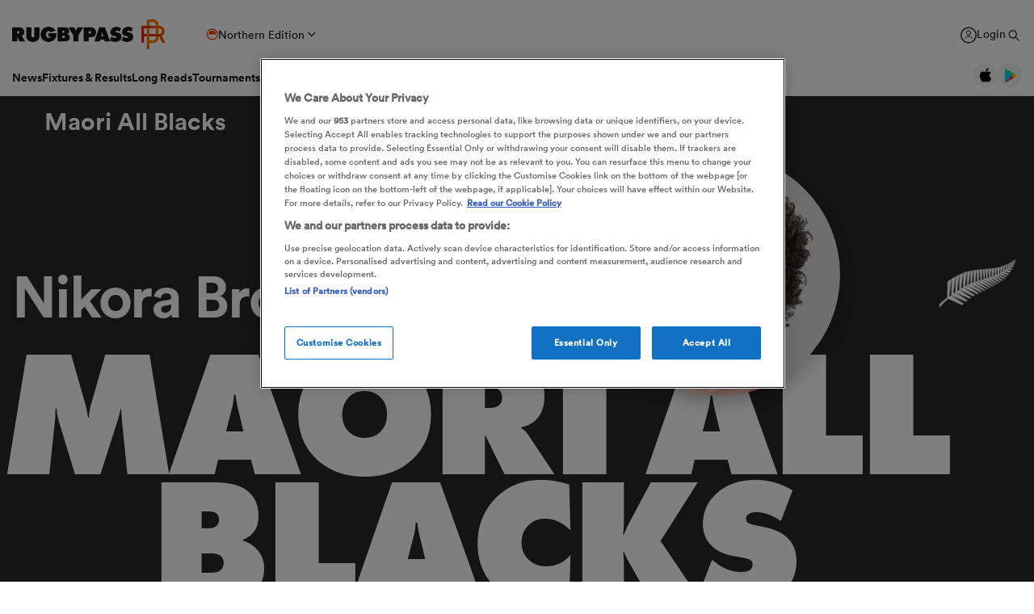

--- FILE ---
content_type: text/html; charset=UTF-8
request_url: https://www.rugbypass.com/players/nikora-broughton/
body_size: 43288
content:
<!DOCTYPE html><html lang="en" itemscope itemtype="http://schema.org/NewsMediaOrganization"> <head> <script> (function (w, d, s, l, i) { w[l] = w[l] || []; w[l].push({ 'gtm.start': new Date().getTime(), event: 'gtm.js' }); var f = d.getElementsByTagName(s)[0], j = d.createElement(s), dl = l != 'dataLayer' ? '&l=' + l : ''; j.async = true; j.src = 'https://www.googletagmanager.com/gtm.js?id=' + i + dl; f.parentNode.insertBefore(j, f); })(window, document, 'script', 'dataLayer', 'GTM-TBRKPLB'); window.dataLayer = window.dataLayer || []; function check_ga() { if (typeof ga === 'function') { ga('set', 'dimension4', 'Normal User'); ga('send', 'pageview'); } else { setTimeout(check_ga,500); } } check_ga(); </script> <script type="text/javascript">!(function(o,n,t){t=o.createElement(n),o=o.getElementsByTagName(n)[0],t.async=1,t.src="https://annoyedairport.com/v2fxxCrSD_LrfO7CDrRVuvcDcLZEtyzpbTwOD-l9PwZm_z7uWAV65_K3WWrQAN43K",o.parentNode.insertBefore(t,o)})(document,"script"),(function(o,n){function t(){(t.q=t.q||[]).push(arguments)}t.v=1,o.admiral=o.admiral||t})(window);!(function(o,t,n,c){function e(n){(function(){try{return(localStorage.getItem("v4ac1eiZr0")||"").split(",")[4]>0}catch(o){}return!1})()&&(n=o[t].pubads())&&n.setTargeting("admiral-engaged","true")}(c=o[t]=o[t]||{}).cmd=c.cmd||[],typeof c.pubads===n?e():typeof c.cmd.unshift===n?c.cmd.unshift(e):c.cmd.push(e)})(window,"googletag","function");</script> <script src="https://cdn.cookielaw.org/scripttemplates/otSDKStub.js" type="text/javascript" charset="UTF-8" data-domain-script="0b240b3e-2290-4a5d-9785-3a76d31711ea" ></script> <script type="text/javascript"> function OptanonWrapper() { } </script> <title>Nikora Broughton Rugby Bio | News, Stats, Age, Height & Team | RugbyPass</title> <meta charset="UTF-8"> <meta name="robots" content="index, follow, max-snippet:-1, max-image-preview:large, max-video-preview:-1" /> <meta name="viewport" content="width=device-width,initial-scale=1"> <meta name="format-detection" content="telephone=no"> <meta name="description" content="Get Nikora Broughton stats, ratings, news, & video on the world's largest rugby player & team database. Click here to get the latest news on Nikora Broughton" /> <meta name="keywords" content="" /> <meta property="og:type" content="website"> <meta property="fb:app_id" content="1472967632714342"> <meta property="og:title" content="Nikora Broughton Rugby Bio | News, Stats, Age, Height & Team | RugbyPass"> <meta property="og:image" content="https://eu-cdn.rugbypass.com/og-images/player/nikora-broughton"> <meta property="og:image:width" content="1200"> <meta property="og:image:height" content="630"> <meta property="og:description" content="Get Nikora Broughton stats, ratings, news, & video on the world's largest rugby player & team database. Click here to get the latest news on Nikora Broughton"> <meta property="og:url" content="https://www.rugbypass.com/players/nikora-broughton/"> <meta name="twitter:card" content="summary_large_image"> <meta name="twitter:title" content="Nikora Broughton Rugby Bio | News, Stats, Age, Height & Team | RugbyPass"> <meta name="twitter:url" content="https://www.rugbypass.com/players/nikora-broughton/"> <meta name="twitter:description" content="Get Nikora Broughton stats, ratings, news, & video on the world's largest rugby player & team database. Click here to get the latest news on Nikora Broughton"> <meta name="twitter:image" content="https://eu-cdn.rugbypass.com/og-images/player/nikora-broughton"> <link rel="canonical" href="https://www.rugbypass.com/players/nikora-broughton/" /> <script type="application/ld+json"> { "@context": "http://schema.org", "@type": "NewsMediaOrganization", "@id": "https://www.rugbypass.com/#organization", "name": "Rugbypass", "url": "https://www.rugbypass.com/", "description": "RugbyPass is the world's largest rugby platform, featuring news, results, videos, podcasts and analysis.", "logo": { "@type": "ImageObject", "url": "https://eu-cdn.rugbypass.com/images/mega-menu/rp-logo-new@3x.png" }, "sameAs": [ "https://www.facebook.com/RugbyPass", "https://x.com/RugbyPass", "https://www.instagram.com/rugbypass", "https://www.youtube.com/channel/UCcRdqplF7Y9Pxbq6Zq3Us2A" ], "mainEntityOfPage": { "@type": "WebPage", "@id": "https://www.rugbypass.com/" }
} </script> <script type='application/ld+json'> { "@context": "http://schema.org", "@type": "WebSite", "name": "Rugbypass.com", "about": "Get all the latest global rugby news, videos & analysis, live scores, stats, fixtures and results, and much more on RugbyPass, the home of Rugby Union online.", "url": "https://www.rugbypass.com/", "producer": { "@type": "Organization", "name": "Rugbypass", "url": "http://www.rugbypass.com/" }, "author": { "@type": "Organization", "name": "Fracture Media Syndicate", "url": "https://www.fracture.co.nz/" }
} </script> <script type="application/ld+json"> { "@context": "https://schema.org/", "@type": "BreadcrumbList", "itemListElement": [ { "@type": "ListItem", "position": 1, "name": "Home", "item": "https://www.rugbypass.com/" }, { "@type": "ListItem", "position": 2, "name": "Players", "item": "https://www.rugbypass.com/players/" }, { "@type": "ListItem", "position": 3, "name": "Nikora Broughton", "item": "https://www.rugbypass.com/players/nikora-broughton/" } ]
} </script> <meta name="facebook-domain-verification" content="56bd800l6go9o1uyjgughdka27y2vn" /> <meta name="theme-color" content="#FFFFFF" /> <meta name="msapplication-navbutton-color" content="#FFFFFF"> <meta name="apple-mobile-web-app-status-bar-style" content="#FFFFFF"> <link rel="apple-touch-icon" sizes="57x57" href="https://eu-cdn.rugbypass.com/images/fav-icons/apple-icon-57x57.png"> <link rel="apple-touch-icon" sizes="60x60" href="https://eu-cdn.rugbypass.com/images/fav-icons/apple-icon-60x60.png"> <link rel="apple-touch-icon" sizes="72x72" href="https://eu-cdn.rugbypass.com/images/fav-icons/apple-icon-72x72.png"> <link rel="apple-touch-icon" sizes="76x76" href="https://eu-cdn.rugbypass.com/images/fav-icons/apple-icon-76x76.png"> <link rel="apple-touch-icon" sizes="114x114" href="https://eu-cdn.rugbypass.com/images/fav-icons/apple-icon-114x114.png"> <link rel="apple-touch-icon" sizes="120x120" href="https://eu-cdn.rugbypass.com/images/fav-icons/apple-icon-120x120.png"> <link rel="apple-touch-icon" sizes="144x144" href="https://eu-cdn.rugbypass.com/images/fav-icons/apple-icon-144x144.png"> <link rel="apple-touch-icon" sizes="152x152" href="https://eu-cdn.rugbypass.com/images/fav-icons/apple-icon-152x152.png"> <link rel="apple-touch-icon" sizes="180x180" href="https://eu-cdn.rugbypass.com/images/fav-icons/apple-icon-180x180.png"> <link rel="icon" type="image/png" sizes="192x192" href="https://eu-cdn.rugbypass.com/images/fav-icons/android-icon-192x192.png"> <link rel="icon" type="image/png" sizes="32x32" href="https://eu-cdn.rugbypass.com/images/fav-icons/favicon-32x32.png"> <link rel="icon" type="image/png" sizes="96x96" href="https://eu-cdn.rugbypass.com/images/fav-icons/favicon-96x96.png"> <link rel="icon" type="image/png" sizes="16x16" href="https://eu-cdn.rugbypass.com/images/fav-icons/favicon-16x16.png"> <link rel="manifest" href="https://eu-cdn.rugbypass.com/images/fav-icons/manifest.json"> <meta name="msapplication-TileImage" content="https://eu-cdn.rugbypass.com/images/fav-icons/ms-icon-144x144.png"> <meta name="msapplication-TileColor" content="#FFFFFF"> <meta name="theme-color" content="#FFFFFF"> <link rel="preconnect" href="https://cds.taboola.com"> <link rel="preconnect" href="https://stats.g.doubleclick.net"> <link rel="preconnect" href="https://annoyedairport.com"> <link rel="preconnect" href="https://www.facebook.com"> <link rel="preconnect" href="https://www.googletagmanager.com"> <link rel="preload" href="https://eu-cdn.rugbypass.com/webfonts/lineto-circular-black.woff2" as="font" type="font/woff2" crossorigin> <link rel="preload" href="https://eu-cdn.rugbypass.com/webfonts/cs-bold.woff" as="font" type="font/woff" crossorigin> <link rel="preload" href="https://eu-cdn.rugbypass.com/webfonts/lineto-circular-medium.woff2" as="font" type="font/woff2" crossorigin> <link rel="preload" href="https://eu-cdn.rugbypass.com/webfonts/lineto-circular-book.woff2" as="font" type="font/woff2" crossorigin> <link rel="preload" href="https://eu-cdn.rugbypass.com/webfonts/sponsors/dm-sans-v4-latin-700.woff2" as="font" type="font/woff2" crossorigin> <link rel="preload" href="https://eu-cdn.rugbypass.com/webfonts/309F27_2_0.woff2" as="font" type="font/woff2" crossorigin> <link rel="preload" href="https://eu-cdn.rugbypass.com/webfonts/sponsors/financier-display-web-bold.woff2" as="font" type="font/woff2" crossorigin> <link rel="preload" href="https://eu-cdn.rugbypass.com/webfonts/sponsors/dm-sans-v4-latin-500.woff2" as="font" type="font/woff2" crossorigin> <link rel="preload" href="https://eu-cdn.rugbypass.com/webfonts/lineto-circular-bold.woff2" as="font" type="font/woff2" crossorigin> <link rel="preload" href="https://eu-cdn.rugbypass.com/webfonts/309F27_1_0.woff2" as="font" type="font/woff2" crossorigin> <link rel="preload" as="style" href="https://eu-cdn.rugbypass.com/css/load-css?bundle=players-new&ver=05.12.2025"> <link rel="preload" as="style" href="https://eu-cdn.rugbypass.com/css/load-css?bundle=header-mega&ver=05.12.2025"> <link rel="stylesheet" href="https://eu-cdn.rugbypass.com/css/load-css?bundle=players-new&ver=05.12.2025"> <script src="https://eu-cdn.rugbypass.com/scripts/views/CookiePolicy.js?ver=05.12.2025"></script> <script src="https://eu-cdn.rugbypass.com/scripts/libs/Vue.min.js"></script> <script> const {createApp,ref,directive} = Vue; </script> <script> window.scriptsToInit = []; window.bcPlayers = []; window.videoImageErrors = []; window.facebookSDKLoaded = 0; window.lazySizesConfig = window.lazySizesConfig || {}; window.lazySizesConfig.lazyClass = 'lazy'; window.__cmp = function(){}; document.addEventListener('lazybeforeunveil', function(e){ var bg = e.target.getAttribute('data-bg'); if(bg){ e.target.style.backgroundImage = 'url(' + bg + ')'; } }); </script> </head> <body class=" mac webp mega hide-notice new-brand white-bg hide-notice fix-nav-50 "> <noscript> <iframe src="https://www.googletagmanager.com/ns.html?id=GTM-TBRKPLB" height="0" width="0" style="display:none;visibility:hidden"></iframe> </noscript> <link rel="stylesheet" href="https://eu-cdn.rugbypass.com/css/load-css?bundle=header-view&ver=05.12.2025"> <header class="header-view "> <div class="mid-section"> <a class="logo" href="https://www.rugbypass.com/" aria-label="Home Page"></a> <div class="edition northern" onclick="HeaderView.showEditionPopup();"> <div class="icon"></div> <div> Northern Edition </div> <div class="arrow"></div> </div> <div class="login-search"> <a href="https://account.world.rugby/worldrugbyprod.onmicrosoft.com/oauth2/v2.0/authorize?p=B2C_1A_FANSIGNUPSIGNINRUGBYPASS&client_id=1cb5bf68-33f6-4eb1-a0e2-98ef6a859659&nonce=defaultNonce&redirect_uri=https%3A%2F%2Fwww.rugbypass.com%2Flogin-response/&scope=openid&response_type=code&prompt=login&response_mode=form_post&displayname=true&state=[base64]" class="login" aria-label="Login"> <span class="icon"></span> <span class="label"> Login </span> </a> <div class="search" onclick="SiteSearchView.openSearch();"></div> <div class="app-icons"> <a href="https://apps.apple.com/app/apple-store/id6456941954?pt=125637388&ct=rugbypass.com%20referral&mt=8" target="_blank" class="apple"></a> <a href="https://play.google.com/store/apps/details?id=com.worldrugbypass.app&referrer=utm_source%3Drugbypass.com%26utm_medium%3Dreferral%26utm_campaign%3Dsuper_app" target="_blank" class="google"></a> </div> </div> <div class="mega-menu-burger" onclick="HeaderView.toggleBurgerMenu();" role="button" aria-label="Side menu"> <div class="menu-line1 menu-line"></div> <div class="menu-line2 menu-line"></div> <div class="menu-line3 menu-line"></div> </div> <nav class="mobile-nav"> <div class="menu-item "> <a href="https://www.rugbypass.com/news/" aria-label="News">News</a> </div> <div class="menu-item "> <a href="https://www.rugbypass.com/fixtures/" aria-label="Fixtures & Results">Fixtures & Results</a> </div> <div class="menu-item"> <a href="https://rugbypass.tv/home" aria-label="RugbyPass TV">RugbyPass TV</a> </div> </nav> <nav class="desktop-nav"> <div class="menu-item "> <a href="https://www.rugbypass.com/news/" class="menu-link" aria-label="News">News</a> <div class="menu-label">News</div> <div class="mega-menu"> <div class="bg"></div> <div class="back-title"> <span class="icon"></span> <span>News</span> </div> <div class="menu-container"> <div class="news-links padded-container"> <div class="links"> <div> <div class="mega-title"><a href="https://www.rugbypass.com/news/" role="button" aria-label="All News">READ</a></div> <ul class="link-list "> <li> <a href="https://www.rugbypass.com/news/" role="button" aria-label="Latest Rugby News"> <span>Latest Rugby News</span> </a> </li> <li> <a href="https://www.rugbypass.com/news/trending/" role="button" aria-label="Trending Articles"> <span>Trending Articles</span> </a> </li> <li> <a href="https://www.rugbypass.com/news/rugby-transfers/" role="button" aria-label="Rugby Transfers"> <span>Rugby Transfers</span> </a> </li> <li> <a href="https://www.rugbypass.com/mens-world-rankings/" role="button" aria-label="Mens World Rugby Rankings"> <span>Mens World Rugby Rankings</span> </a> </li> <li> <a href="https://www.rugbypass.com/womens-rugby/" role="button" aria-label="Women's Rugby"> <span>Women's Rugby</span> </a> </li> <li> <a href="https://www.rugbypass.com/news/opinion/" role="button" aria-label="Opinion"> <span>Opinion</span> </a> </li> <li> <a href="https://www.rugbypass.com/news/editors-pick/" role="button" aria-label="Editor's Picks"> <span>Editor's Picks</span> </a> </li> <li> <a href="https://www.rugbypass.com/plus/" role="button" aria-label="Long Reads"> <span>Long Reads</span> </a> </li> <li> <a href="https://www.rugbypass.com/top-100-mens-rugby-players/2024/" role="button" aria-label="Top 100 Players 2024"> <span>Top 100 Players 2024</span> </a> </li> <li> <a href="https://www.rugbypass.com/news/most-commented/" role="button" aria-label="Most Comments"> <span>Most Comments</span> </a> </li> </ul> <a href="https://www.rugbypass.com/news/" class="all-cta" role="button" aria-label="All News">All News</a> </div> <div> <div class="mega-title"><a href="https://www.rugbypass.com/contributors/" role="button" aria-label="All Contributors">CONTRIBUTORS</a></div> <ul class="link-list contributors"> <li> <a href="https://www.rugbypass.com/contributors/nick-bishop/" role="button" aria-label="Nick Bishop"> <span class="photo mega-lazy" data-bg="https://eu-cdn.rugbypass.com/webp-images/wp/wp-content/uploads/2021/10/The-XV-Nick-Bishop-bio-pic.png.webp?maxw=27"></span> <span> Nick Bishop </span> </a> </li> <li> <a href="https://www.rugbypass.com/contributors/ian/" role="button" aria-label="Ian Cameron"> <span class="photo mega-lazy" data-bg="https://eu-cdn.rugbypass.com/webp-images/wp/wp-content/uploads/2019/01/Cameron-472-x-472.jpg.webp?maxw=27"></span> <span> Ian Cameron </span> </a> </li> <li> <a href="https://www.rugbypass.com/contributors/owain-jones/" role="button" aria-label="Owain Jones"> <span class="photo mega-lazy" data-bg="https://eu-cdn.rugbypass.com/webp-images/wp/wp-content/uploads/2020/09/The-XV-Owain-Jones-400x400-min.png.webp?maxw=27"></span> <span> Owain Jones </span> </a> </li> <li> <a href="https://www.rugbypass.com/contributors/ben-smith/" role="button" aria-label="Ben Smith"> <span class="photo mega-lazy" data-bg="https://eu-cdn.rugbypass.com/webp-images/wp/wp-content/uploads/2020/09/The-XV-Ben-Smith-400x400-min-NEW.png.webp?maxw=27"></span> <span> Ben Smith </span> </a> </li> <li> <a href="https://www.rugbypass.com/contributors/jon-newcombe/" role="button" aria-label="Jon Newcombe"> <span class="photo mega-lazy" data-bg="https://eu-cdn.rugbypass.com/webp-images/wp/wp-content/uploads/2023/04/XV_APR-Jon-Newcombe-BIO.png.webp?maxw=27"></span> <span> Jon Newcombe </span> </a> </li> <li> <a href="https://www.rugbypass.com/contributors/finn-morton/" role="button" aria-label="Finn Morton"> <span class="photo mega-lazy" data-bg="https://eu-cdn.rugbypass.com/webp-images/images/contributors/finn-morton-2024-05-16.jpg.webp?maxw=27"></span> <span> Finn Morton </span> </a> </li> <li> <a href="https://www.rugbypass.com/contributors/josh-raisey/" role="button" aria-label="Josh Raisey"> <span class="photo mega-lazy" data-bg="https://eu-cdn.rugbypass.com/webp-images/wp/wp-content/uploads/2021/06/Raisey.jpg.webp?maxw=27"></span> <span> Josh Raisey </span> </a> </li> <li> <a href="https://www.rugbypass.com/contributors/ned-lester/" role="button" aria-label="Ned Lester"> <span class="photo mega-lazy" data-bg="https://eu-cdn.rugbypass.com/webp-images/images/contributors/ned-lester-2024-05-21.jpg.webp?maxw=27"></span> <span> Ned Lester </span> </a> </li> <li> <a href="https://www.rugbypass.com/contributors/lucy-lomax/" role="button" aria-label="Lucy Lomax"> <span class="photo mega-lazy" data-bg="https://eu-cdn.rugbypass.com/webp-images/wp/wp-content/uploads/2021/03/Lucy-Lomax.png.webp?maxw=27"></span> <span> Lucy Lomax </span> </a> </li> <li> <a href="https://www.rugbypass.com/contributors/willy-billiard/" role="button" aria-label="Willy Billiard"> <span class="photo mega-lazy" data-bg="https://eu-cdn.rugbypass.com/webp-images/images/contributors/willy-billiard-2024-05-21.jpg.webp?maxw=27"></span> <span> Willy Billiard </span> </a> </li> </ul> <a href="https://www.rugbypass.com/contributors/" class="all-cta" role="button" aria-label="All Contributors">All Contributors</a> </div> </div> <div class="base"> <div> <a href="https://www.rugbypass.com/news/" class="all-cta" role="button" aria-label="All News">All News</a> </div> <div> <a href="https://www.rugbypass.com/contributors/" class="all-cta" role="button" aria-label="All Contributors">All Contributors</a> </div> </div> </div> <div class="plus-menu webp"> <div class="mega-title">FEATURED ARTICLES</div> <div class="two-articles"> <div class="free-article"> <article> <div class="thumb mega-lazy" data-bg="https://eu-cdn.rugbypass.com/webp-images/wp/wp-content/uploads/2025/12/GettyImages-2250374571-1-374x203.jpg.webp" style="background-repeat: no-repeat;background-size: cover;"></div> <div class="copy"> <div class="authors"> <div>Ian Cameron</div> </div> <div class="article-title">Harlequins player ratings vs Leinster | Investec Champions Cup 2025/26</div> <p> Leinster and Harlequins walked into the Aviva Stadium with very different baggage but the same high-stakes brief, the hosts carrying the weight of expectation </p> </div> <a href="https://www.rugbypass.com/news/harlequins-player-ratings-vs-leinster-investec-champions-cup-2025-26/" role="button" aria-label="Harlequins player ratings vs Leinster | Investec Champions Cup 2025/26" class="link-box"></a> </article> </div> <div class="free-article"> <article> <div class="thumb mega-lazy" data-bg="https://eu-cdn.rugbypass.com/webp-images/wp/wp-content/uploads/2025/12/Sharks-Celebration-374x203.png.webp" style="background-repeat: no-repeat;background-size: cover;"></div> <div class="copy"> <div class="authors"> <div>Daniel Gallan</div> </div> <div class="article-title">'We are the fix' - How the Sharks can regain their bite to build a dynasty</div> <p> John Plumtree's men face a genuine dynasty in Toulouse pondering how they can build their own and deliver on the talent within </p> </div> <a href="https://www.rugbypass.com/plus/we-are-the-fix-how-the-sharks-can-regain-their-bite-to-build-a-dynasty/" role="button" aria-label="'We are the fix' - How the Sharks can regain their bite to build a dynasty" class="link-box"></a> </article> </div> </div> </div> </div> </div> </div> <div class="menu-item "> <a href="https://www.rugbypass.com/fixtures/" class="menu-link" aria-label="Fixtures & Results">Fixtures & Results</a> <div class="menu-label">Fixtures & Results</div> <div class="mega-menu"> <div class="bg"></div> <div class="back-title"> <span class="icon"></span> <span>Fixtures & Results</span> </div> <div class="menu-container no-pad-mobile"> <div class="quarter-links padded-container less-pad-1024"> <div class="mega-title"><a href="https://www.rugbypass.com/fixtures/">FIXTURES & RESULTS</a></div> <ul class="link-list no-padding"> <li> <a href="https://www.rugbypass.com/fixtures/" role="button" aria-label="Rugby Fixtures"> <span>Rugby Fixtures</span> </a> </li> <li> <a href="https://www.rugbypass.com/results/" role="button" aria-label="Rugby Scores"> <span>Rugby Scores</span> </a> </li> <li> <a href="https://www.rugbypass.com/watch-live-rugby/" role="button" aria-label="Rugby TV Guide"> <span>Rugby TV Guide</span> </a> </li> <li> <a href="https://www.rugbypass.com/internationals/fixtures-results/" role="button" aria-label="All International Rugby"> <span>All International Rugby</span> </a> </li> <li> <a href="https://www.rugbypass.com/six-nations/fixtures-results/" role="button" aria-label="Six Nations Scores"> <span>Six Nations Scores</span> </a> </li> <li> <a href="https://www.rugbypass.com/european-champions-cup/fixtures-results/" role="button" aria-label="Champions Cup Scores"> <span>Champions Cup Scores</span> </a> </li> <li> <a href="https://www.rugbypass.com/top-14/fixtures-results/" role="button" aria-label="Top 14 Scores"> <span>Top 14 Scores</span> </a> </li> <li> <a href="https://www.rugbypass.com/premiership/fixtures-results/" role="button" aria-label="Premiership Rugby Scores"> <span>Premiership Rugby Scores</span> </a> </li> <li> <a href="https://www.rugbypass.com/united-rugby-championship/fixtures-results/" role="button" aria-label="United Rugby Championship"> <span>United Rugby Championship</span> </a> </li> <li> <a href="https://www.rugbypass.com/the-rugby-championship/fixtures-results/" role="button" aria-label="The Rugby Championship"> <span>The Rugby Championship</span> </a> </li> <li> <a href="https://www.rugbypass.com/rugby-world-cup/fixtures-results/" role="button" aria-label="Rugby World Cup "> <span>Rugby World Cup </span> </a> </li> </ul> </div> <div class="quarterx3-banners padded-container no-pad-1024"> <div class="fix-res"> <div class="games"> <div class="border"></div> <div class="game" data-id="948380"> <div class="game-title"> Challenge Cup </div> <div class="copy"> <div class="team"> <img data-src="https://eu-cdn.rugbypass.com/webp-images/images/team-images/logos/png/216.png.webp?maxw=57&comp=90&v=1762927734" alt="Perpignan" class="mega-lazy png"> <div>Perpignan</div> </div> <div class="status "> <div class="date">Sun Dec 7</div> 8:00am </div> <div class="team"> <img data-src="https://eu-cdn.rugbypass.com/webp-images/images/team-images/logos/png/307.png.webp?maxw=72&comp=90&v=1762927734" alt="Dragons RFC" class="mega-lazy png"> <div>Dragons RFC</div> </div> </div> <a href="https://www.rugbypass.com/live/gwent-dragons-vs-perpignan/?g=948380" role="button" aria-label="Perpignan vs Dragons RFC"></a> </div> <div class="game" data-id="948433"> <div class="game-title"> Investec Champions Cup </div> <div class="copy"> <div class="team"> <img data-src="https://eu-cdn.rugbypass.com/webp-images/images/team-images/logos/png/210.png.webp?maxw=57&comp=90&v=1762927734" alt="Pau" class="mega-lazy png"> <div>Pau</div> </div> <div class="status "> <div class="date">Sun Dec 7</div> 8:00am </div> <div class="team"> <img data-src="https://eu-cdn.rugbypass.com/webp-images/images/team-images/logos/png/109.png.webp?maxw=72&comp=90&v=1762927733" alt="Northampton" class="mega-lazy png"> <div>Northampton</div> </div> </div> <a href="https://www.rugbypass.com/live/northampton-vs-pau/?g=948433" role="button" aria-label="Pau vs Northampton"></a> </div> <div class="game" data-id="948434"> <div class="game-title"> Investec Champions Cup </div> <div class="copy"> <div class="team"> <img data-src="https://eu-cdn.rugbypass.com/webp-images/images/team-images/logos/png/214.png.webp?maxw=57&comp=90&v=1762927734" alt="Toulouse" class="mega-lazy png"> <div>Toulouse</div> </div> <div class="status "> <div class="date">Sun Dec 7</div> 10:15am </div> <div class="team"> <img data-src="https://eu-cdn.rugbypass.com/webp-images/images/team-images/logos/png/412.png.webp?maxw=72&comp=90&v=1762927734" alt="Sharks" class="mega-lazy png"> <div>Sharks</div> </div> </div> <a href="https://www.rugbypass.com/live/sharks-vs-toulouse/?g=948434" role="button" aria-label="Toulouse vs Sharks"></a> </div> </div> <div class="games"> <div class="border mob-only"></div> <div class="game" data-id="948379"> <div class="game-title"> Challenge Cup </div> <div class="copy"> <div class="team"> <img data-src="https://eu-cdn.rugbypass.com/webp-images/images/team-images/logos/png/314.png.webp?maxw=57&comp=90&v=1762927734" alt="Zebre" class="mega-lazy png"> <div>Zebre</div> </div> <div class="status "> 41 &nbsp; - &nbsp; 17 </div> <div class="team"> <img data-src="https://eu-cdn.rugbypass.com/webp-images/images/team-images/logos/png/10004900.png.webp?maxw=72&comp=90&v=1762927733" alt="US Montauban" class="mega-lazy png"> <div>US Montauban</div> </div> </div> <a href="https://www.rugbypass.com/live/us-montauban-vs-zebre/?g=948379" role="button" aria-label="Zebre vs US Montauban"></a> </div> <div class="game" data-id="948431"> <div class="game-title"> Investec Champions Cup </div> <div class="copy"> <div class="team"> <img data-src="https://eu-cdn.rugbypass.com/webp-images/images/team-images/logos/png/312.png.webp?maxw=57&comp=90&v=1762927734" alt="Scarlets" class="mega-lazy png"> <div>Scarlets</div> </div> <div class="status "> 16 &nbsp; - &nbsp; 17 </div> <div class="team"> <img data-src="https://eu-cdn.rugbypass.com/webp-images/images/team-images/logos/png/102.png.webp?maxw=72&comp=90&v=1762927733" alt="Bristol" class="mega-lazy png"> <div>Bristol</div> </div> </div> <a href="https://www.rugbypass.com/live/bristol-vs-scarlets/?g=948431" role="button" aria-label="Scarlets vs Bristol"></a> </div> <div class="game" data-id="948432"> <div class="game-title"> Investec Champions Cup </div> <div class="copy"> <div class="team"> <img data-src="https://eu-cdn.rugbypass.com/webp-images/images/team-images/logos/png/101.png.webp?maxw=57&comp=90&v=1762927733" alt="Bath" class="mega-lazy png"> <div>Bath</div> </div> <div class="status "> 40 &nbsp; - &nbsp; 14 </div> <div class="team"> <img data-src="https://eu-cdn.rugbypass.com/webp-images/images/team-images/logos/png/310.png.webp?maxw=72&comp=90&v=1762927734" alt="Munster" class="mega-lazy png"> <div>Munster</div> </div> </div> <a href="https://www.rugbypass.com/live/bath-vs-munster/?g=948432" role="button" aria-label="Bath vs Munster"></a> </div> </div> <div class="articles"> <article> <div class="thumb mega-lazy" data-bg="https://eu-cdn.rugbypass.com/webp-images/wp/wp-content/uploads/2025/12/GettyImages-2249543572-e1764974547925-1024x577.jpg.webp?maxw=600"></div> <div class="article-title"> Ulster score 61 in European Challenge Cup romp </div> <a href="https://www.rugbypass.com/news/ulster-stroll-to-european-challenge-cup-win-over-racing-92/" aria-label="Ulster score 61 in European Challenge Cup romp"></a> </article> <article> <div class="thumb mega-lazy" data-bg="https://eu-cdn.rugbypass.com/webp-images/wp/wp-content/uploads/2025/12/GettyImages-2250204205-e1764973975897-1024x577.jpg.webp?maxw=600"></div> <div class="article-title"> Glasgow storm back after Sale's fast start </div> <a href="https://www.rugbypass.com/news/glasgow-battle-back-to-overcome-sale/" aria-label="Glasgow storm back after Sale's fast start"></a> </article> </div> </div> </div> </div> </div> </div> <div class="menu-item "> <a href="https://www.rugbypass.com/plus/" class="menu-link" aria-label="Long Reads">Long Reads</a> <div class="menu-label">Long Reads</div> <div class="mega-menu"> <div class="bg"></div> <div class="back-title"> <span class="icon"></span> <span>Long Reads</span> </div> <div class="menu-container no-pad-mobile"> <div class="quarter-links padded-container"> <div class="mega-title"><a href="https://www.rugbypass.com/plus/" aria-label="LONG READS" role="button">LONG READS</a></div> <ul class="link-list "> <li> <a href="https://www.rugbypass.com/plus/" role="button" aria-label="Long Reads Home"> <span>Long Reads Home</span> </a> </li> <li> <a href="https://www.rugbypass.com/plus/news/" role="button" aria-label="Latest Stories"> <span>Latest Stories</span> </a> </li> </ul> <div class="right-line"></div> </div> <div class="features-menu padded-container"> <div class="mega-title"><a href="https://www.rugbypass.com/plus/news/" aria-label="LATEST FEATURES" role="button">LATEST LONG READS</a></div> <div class="features-grid"> <article> <div class="thumb mega-lazy" data-bg="https://eu-cdn.rugbypass.com/webp-images/wp/wp-content/uploads/2025/12/Sharks-Celebration-1024x576.png.webp?maxw=700" style="background-repeat: no-repeat;background-size: cover;"></div> <div class="article-title">'We are the fix' - How the Sharks can regain their bite to build a dynasty</div> <a href="https://www.rugbypass.com/plus/we-are-the-fix-how-the-sharks-can-regain-their-bite-to-build-a-dynasty/" aria-label="'We are the fix' - How the Sharks can regain their bite to build a dynasty" role="button" class="link-box"></a> </article> <article> <div class="thumb mega-lazy" data-bg="https://eu-cdn.rugbypass.com/webp-images/wp/wp-content/uploads/2025/12/Wales-Deject-1024x576.png.webp?maxw=700" style="background-repeat: no-repeat;background-size: cover;"></div> <div class="article-title">Wales are out of luck and out of ideas, so where do they go from here?</div> <a href="https://www.rugbypass.com/plus/wales-are-out-of-luck-and-out-of-ideas-so-where-do-they-go-from-here/" aria-label="Wales are out of luck and out of ideas, so where do they go from here?" role="button" class="link-box"></a> </article> <article> <div class="thumb mega-lazy" data-bg="https://eu-cdn.rugbypass.com/webp-images/wp/wp-content/uploads/2025/12/ENG-XV-1024x576.png.webp?maxw=700" style="background-repeat: no-repeat;background-size: cover;"></div> <div class="article-title">How England are building the foundations for World Cup success in 2027</div> <a href="https://www.rugbypass.com/plus/how-england-are-building-the-foundations-for-world-cup-success-in-2027/" aria-label="How England are building the foundations for World Cup success in 2027" role="button" class="link-box"></a> </article> </div> </div> </div> </div> </div> <div class="menu-item "> <a href="https://www.rugbypass.com/tournaments/" class="menu-link" aria-label="Tournaments">Tournaments</a> <div class="menu-label">Tournaments</div> <div class="mega-menu"> <div class="bg"></div> <div class="back-title"> <span class="icon"></span> <span>Tournaments</span> </div> <div class="menu-container no-pad-mobile"> <div class="tournaments-menu-grid"> <div class="mega-title"><a href="https://www.rugbypass.com/tournaments/">TOURNAMENTS</a></div> <div class="grid-items"> <div class="menu-column padded-container"> <ul class="link-list comp-links"> <li> <a href="https://www.rugbypass.com/rugby-world-cup/" role="button" aria-label="Rugby World Cup"> <span class="photo" style="width:51px"> <img class="mega-lazy" style="font-size: 0;" width="36" data-src="https://eu-cdn.rugbypass.com/webp-images/images/competitions/logos/circle/rugby-world-cup.png.webp?maxw=36&comp=90&v=1764708722" data-srcset="https://eu-cdn.rugbypass.com/webp-images/images/competitions/logos/circle/rugby-world-cup.png.webp?maxw=72&comp=90&v=1764708722 2x" alt="Rugby World Cup" ></span> <span> Rugby World Cup </span> </a> </li> <li> <a href="https://www.rugbypass.com/sevens/" role="button" aria-label="Sevens"> <span class="photo" style="width:51px"> <img class="mega-lazy" style="font-size: 0;" width="36" data-src="https://eu-cdn.rugbypass.com/webp-images/images/competitions/logos/circle/sevens.png.webp?maxw=36&comp=90&v=1762927429" data-srcset="https://eu-cdn.rugbypass.com/webp-images/images/competitions/logos/circle/sevens.png.webp?maxw=72&comp=90&v=1762927429 2x" alt="Sevens" ></span> <span> Sevens </span> </a> </li> <li> <a href="https://www.rugbypass.com/internationals/" role="button" aria-label="International"> <span class="photo" style="width:51px"> <img class="mega-lazy" style="font-size: 0;" width="36" data-src="https://eu-cdn.rugbypass.com/webp-images/images/competitions/logos/circle/internationals.png.webp?maxw=36&comp=90&v=1762927428" data-srcset="https://eu-cdn.rugbypass.com/webp-images/images/competitions/logos/circle/internationals.png.webp?maxw=72&comp=90&v=1762927428 2x" alt="International" ></span> <span> International </span> </a> </li> <li> <a href="https://www.rugbypass.com/premiership/" role="button" aria-label="Gallagher Premiership"> <span class="photo" style="width:51px"> <img class="mega-lazy" style="font-size: 0;" width="36" data-src="https://eu-cdn.rugbypass.com/webp-images/images/competitions/logos/circle/premiership.png.webp?maxw=36&comp=90&v=1762927429" data-srcset="https://eu-cdn.rugbypass.com/webp-images/images/competitions/logos/circle/premiership.png.webp?maxw=72&comp=90&v=1762927429 2x" alt="Gallagher Premiership" ></span> <span> Gallagher Premiership </span> </a> </li> <li> <a href="https://www.rugbypass.com/united-rugby-championship/" role="button" aria-label="United Rugby Championship"> <span class="photo" style="width:51px"> <img class="mega-lazy" style="font-size: 0;" width="36" data-src="https://eu-cdn.rugbypass.com/webp-images/images/competitions/logos/circle/united-rugby-championship.png.webp?maxw=36&comp=90&v=1762927429" data-srcset="https://eu-cdn.rugbypass.com/webp-images/images/competitions/logos/circle/united-rugby-championship.png.webp?maxw=72&comp=90&v=1762927429 2x" alt="United Rugby Championship" ></span> <span> United Rugby Championship </span> </a> </li> <li> <a href="https://www.rugbypass.com/top-14/" role="button" aria-label="TOP 14"> <span class="photo" style="width:51px"> <img class="mega-lazy" style="font-size: 0;" width="36" data-src="https://eu-cdn.rugbypass.com/webp-images/images/competitions/logos/circle/top-14.png.webp?maxw=36&comp=90&v=1762927429" data-srcset="https://eu-cdn.rugbypass.com/webp-images/images/competitions/logos/circle/top-14.png.webp?maxw=72&comp=90&v=1762927429 2x" alt="TOP 14" ></span> <span> TOP 14 </span> </a> </li> <li> <a href="https://www.rugbypass.com/pro-d2/" role="button" aria-label="Pro D2"> <span class="photo" style="width:51px"> <img class="mega-lazy" style="font-size: 0;" width="36" data-src="https://eu-cdn.rugbypass.com/webp-images/images/competitions/logos/circle/pro-d2.png.webp?maxw=36&comp=90&v=1762927429" data-srcset="https://eu-cdn.rugbypass.com/webp-images/images/competitions/logos/circle/pro-d2.png.webp?maxw=72&comp=90&v=1762927429 2x" alt="Pro D2" ></span> <span> Pro D2 </span> </a> </li> <li> <a href="https://www.rugbypass.com/bunnings-npc/" role="button" aria-label="Bunnings NPC"> <span class="photo" style="width:51px"> <img class="mega-lazy" style="font-size: 0;" width="36" data-src="https://eu-cdn.rugbypass.com/webp-images/images/competitions/logos/circle/bunnings-npc.png.webp?maxw=36&comp=90&v=1762927428" data-srcset="https://eu-cdn.rugbypass.com/webp-images/images/competitions/logos/circle/bunnings-npc.png.webp?maxw=72&comp=90&v=1762927428 2x" alt="Bunnings NPC" ></span> <span> Bunnings NPC </span> </a> </li> </ul> </div> <div class="menu-column padded-container npm"> <ul class="link-list comp-links"> <li> <a href="https://www.rugbypass.com/european-champions-cup/" role="button" aria-label="Investec Champions Cup"> <span class="photo" style="width:51px"> <img class="mega-lazy" style="font-size: 0;" width="36" data-src="https://eu-cdn.rugbypass.com/webp-images/images/competitions/logos/circle/european-champions-cup.png.webp?maxw=36&comp=90&v=1762927428" data-srcset="https://eu-cdn.rugbypass.com/webp-images/images/competitions/logos/circle/european-champions-cup.png.webp?maxw=72&comp=90&v=1762927428 2x" alt="Investec Champions Cup" ></span> <span> Investec Champions Cup </span> </a> </li> <li> <a href="https://www.rugbypass.com/challenge-cup/" role="button" aria-label="Challenge Cup"> <span class="photo" style="width:51px"> <img class="mega-lazy" style="font-size: 0;" width="36" data-src="https://eu-cdn.rugbypass.com/webp-images/images/competitions/logos/circle/challenge-cup.png.webp?maxw=36&comp=90&v=1762927428" data-srcset="https://eu-cdn.rugbypass.com/webp-images/images/competitions/logos/circle/challenge-cup.png.webp?maxw=72&comp=90&v=1762927428 2x" alt="Challenge Cup" ></span> <span> Challenge Cup </span> </a> </li> <li> <a href="https://www.rugbypass.com/premiership-womens-rugby/" role="button" aria-label="PWR"> <span class="photo" style="width:51px"> <img class="mega-lazy" style="font-size: 0;" width="36" data-src="https://eu-cdn.rugbypass.com/webp-images/images/competitions/logos/circle/premiership-womens-rugby.png.webp?maxw=36&comp=90&v=1762927429" data-srcset="https://eu-cdn.rugbypass.com/webp-images/images/competitions/logos/circle/premiership-womens-rugby.png.webp?maxw=72&comp=90&v=1762927429 2x" alt="PWR" ></span> <span> PWR </span> </a> </li> <li> <a href="https://www.rugbypass.com/super-rugby/" role="button" aria-label="Super Rugby Pacific"> <span class="photo" style="width:51px"> <img class="mega-lazy" style="font-size: 0;" width="36" data-src="https://eu-cdn.rugbypass.com/webp-images/images/competitions/logos/circle/super-rugby.png.webp?maxw=36&comp=90&v=1762927429" data-srcset="https://eu-cdn.rugbypass.com/webp-images/images/competitions/logos/circle/super-rugby.png.webp?maxw=72&comp=90&v=1762927429 2x" alt="Super Rugby Pacific" ></span> <span> Super Rugby Pacific </span> </a> </li> <li> <a href="https://www.rugbypass.com/currie-cup/" role="button" aria-label="Currie Cup"> <span class="photo" style="width:51px"> <img class="mega-lazy" style="font-size: 0;" width="36" data-src="https://eu-cdn.rugbypass.com/webp-images/images/competitions/logos/circle/currie-cup.png.webp?maxw=36&comp=90&v=1762927428" data-srcset="https://eu-cdn.rugbypass.com/webp-images/images/competitions/logos/circle/currie-cup.png.webp?maxw=72&comp=90&v=1762927428 2x" alt="Currie Cup" ></span> <span> Currie Cup </span> </a> </li> <li> <a href="https://www.rugbypass.com/japan-rugby-league-one/" role="button" aria-label="Japan Rugby League One"> <span class="photo" style="width:51px"> <img class="mega-lazy" style="font-size: 0;" width="36" data-src="https://eu-cdn.rugbypass.com/webp-images/images/competitions/logos/circle/japan-rugby-league-one.png.webp?maxw=36&comp=90&v=1762927428" data-srcset="https://eu-cdn.rugbypass.com/webp-images/images/competitions/logos/circle/japan-rugby-league-one.png.webp?maxw=72&comp=90&v=1762927428 2x" alt="Japan Rugby League One" ></span> <span> Japan Rugby League One </span> </a> </li> <li> <a href="https://www.rugbypass.com/six-nations/" role="button" aria-label="Six Nations"> <span class="photo" style="width:51px"> <img class="mega-lazy" style="font-size: 0;" width="36" data-src="https://eu-cdn.rugbypass.com/webp-images/images/competitions/logos/circle/six-nations.png.webp?maxw=36&comp=90&v=1762927429" data-srcset="https://eu-cdn.rugbypass.com/webp-images/images/competitions/logos/circle/six-nations.png.webp?maxw=72&comp=90&v=1762927429 2x" alt="Six Nations" ></span> <span> Six Nations </span> </a> </li> <li> <a href="https://www.rugbypass.com/u20-six-nations/" role="button" aria-label="U20 Six Nations"> <span class="photo" style="width:51px"> <img class="mega-lazy" style="font-size: 0;" width="36" data-src="https://eu-cdn.rugbypass.com/webp-images/images/competitions/logos/circle/u20-six-nations.png.webp?maxw=36&comp=90&v=1762927429" data-srcset="https://eu-cdn.rugbypass.com/webp-images/images/competitions/logos/circle/u20-six-nations.png.webp?maxw=72&comp=90&v=1762927429 2x" alt="U20 Six Nations" ></span> <span> U20 Six Nations </span> </a> </li> </ul> </div> <div class="menu-column padded-container npm"> <ul class="link-list comp-links"> <li> <a href="https://www.rugbypass.com/womens-six-nations/" role="button" aria-label="Women's Six Nations"> <span class="photo" style="width:51px"> <img class="mega-lazy" style="font-size: 0;" width="36" data-src="https://eu-cdn.rugbypass.com/webp-images/images/competitions/logos/circle/womens-six-nations.png.webp?maxw=36&comp=90&v=1762927429" data-srcset="https://eu-cdn.rugbypass.com/webp-images/images/competitions/logos/circle/womens-six-nations.png.webp?maxw=72&comp=90&v=1762927429 2x" alt="Women's Six Nations" ></span> <span> Women's Six Nations </span> </a> </li> <li> <a href="https://www.rugbypass.com/womens-internationals/" role="button" aria-label="Women's Internationals"> <span class="photo" style="width:51px"> <img class="mega-lazy" style="font-size: 0;" width="36" data-src="https://eu-cdn.rugbypass.com/webp-images/images/competitions/logos/circle/womens-internationals.png.webp?maxw=36&comp=90&v=1762927429" data-srcset="https://eu-cdn.rugbypass.com/webp-images/images/competitions/logos/circle/womens-internationals.png.webp?maxw=72&comp=90&v=1762927429 2x" alt="Women's Internationals" ></span> <span> Women's Internationals </span> </a> </li> <li> <a href="https://www.rugbypass.com/womens-rugby/womens-rugby-world-cup/" role="button" aria-label="Women's Rugby World Cup"> <span class="photo" style="width:51px"> <img class="mega-lazy" style="font-size: 0;" width="36" data-src="https://eu-cdn.rugbypass.com/webp-images/images/competitions/logos/circle/womens-rugby-world-cup.png.webp?maxw=36&comp=90&v=1762927429" data-srcset="https://eu-cdn.rugbypass.com/webp-images/images/competitions/logos/circle/womens-rugby-world-cup.png.webp?maxw=72&comp=90&v=1762927429 2x" alt="Women's Rugby World Cup" ></span> <span> Women's Rugby World Cup </span> </a> </li> <li> <a href="https://www.rugbypass.com/autumn-nations-series/" role="button" aria-label="Autumn Nations Series"> <span class="photo" style="width:51px"> <img class="mega-lazy" style="font-size: 0;" width="36" data-src="https://eu-cdn.rugbypass.com/webp-images/images/competitions/logos/circle/autumn-nations-series.png.webp?maxw=36&comp=90&v=1762927428" data-srcset="https://eu-cdn.rugbypass.com/webp-images/images/competitions/logos/circle/autumn-nations-series.png.webp?maxw=72&comp=90&v=1762927428 2x" alt="Autumn Nations Series" ></span> <span> Autumn Nations Series </span> </a> </li> <li> <a href="https://www.rugbypass.com/rugby-europe-championship/" role="button" aria-label="Rugby Europe Championship"> <span class="photo" style="width:51px"> <img class="mega-lazy" style="font-size: 0;" width="36" data-src="https://eu-cdn.rugbypass.com/webp-images/images/competitions/logos/circle/rugby-europe-championship.png.webp?maxw=36&comp=90&v=1762927429" data-srcset="https://eu-cdn.rugbypass.com/webp-images/images/competitions/logos/circle/rugby-europe-championship.png.webp?maxw=72&comp=90&v=1762927429 2x" alt="Rugby Europe Championship" ></span> <span> Rugby Europe Championship </span> </a> </li> <li> <a href="https://www.rugbypass.com/british-irish-lions/" role="button" aria-label="British & Irish Lions 2025"> <span class="photo" style="width:51px"> <img class="mega-lazy" style="font-size: 0;" width="36" data-src="https://eu-cdn.rugbypass.com/webp-images/images/competitions/logos/circle/british-irish-lions.png.webp?maxw=36&comp=90&v=1762927428" data-srcset="https://eu-cdn.rugbypass.com/webp-images/images/competitions/logos/circle/british-irish-lions.png.webp?maxw=72&comp=90&v=1762927428 2x" alt="British & Irish Lions 2025" ></span> <span> British & Irish Lions 2025 </span> </a> </li> <li> <a href="https://www.rugbypass.com/the-rugby-championship/" role="button" aria-label="The Rugby Championship"> <span class="photo" style="width:51px"> <img class="mega-lazy" style="font-size: 0;" width="36" data-src="https://eu-cdn.rugbypass.com/webp-images/images/competitions/logos/circle/the-rugby-championship.png.webp?maxw=36&comp=90&v=1762927429" data-srcset="https://eu-cdn.rugbypass.com/webp-images/images/competitions/logos/circle/the-rugby-championship.png.webp?maxw=72&comp=90&v=1762927429 2x" alt="The Rugby Championship" ></span> <span> The Rugby Championship </span> </a> </li> <li> <a href="https://www.rugbypass.com/pacific-nations-cup/" role="button" aria-label="Pacific Nations Cup"> <span class="photo" style="width:51px"> <img class="mega-lazy" style="font-size: 0;" width="36" data-src="https://eu-cdn.rugbypass.com/webp-images/images/competitions/logos/circle/pacific-nations-cup.png.webp?maxw=36&comp=90&v=1762927428" data-srcset="https://eu-cdn.rugbypass.com/webp-images/images/competitions/logos/circle/pacific-nations-cup.png.webp?maxw=72&comp=90&v=1762927428 2x" alt="Pacific Nations Cup" ></span> <span> Pacific Nations Cup </span> </a> </li> </ul> </div> <div class="menu-column padded-container npm"> <ul class="link-list comp-links"> <li> <a href="https://www.rugbypass.com/world-rugby-u20-championship/" role="button" aria-label="World Rugby U20 Championship"> <span class="photo" style="width:51px"> <img class="mega-lazy" style="font-size: 0;" width="36" data-src="https://eu-cdn.rugbypass.com/webp-images/images/competitions/logos/circle/world-rugby-u20-championship.png.webp?maxw=36&comp=90&v=1762927429" data-srcset="https://eu-cdn.rugbypass.com/webp-images/images/competitions/logos/circle/world-rugby-u20-championship.png.webp?maxw=72&comp=90&v=1762927429 2x" alt="World Rugby U20 Championship" ></span> <span> World Rugby U20 Championship </span> </a> </li> <li> <a href="https://www.rugbypass.com/womens-rugby/pacific-four-series/" role="button" aria-label="Pacific Four Series"> <span class="photo" style="width:51px"> <img class="mega-lazy" style="font-size: 0;" width="36" data-src="https://eu-cdn.rugbypass.com/webp-images/images/competitions/logos/circle/pacific-four-series.png.webp?maxw=36&comp=90&v=1762927428" data-srcset="https://eu-cdn.rugbypass.com/webp-images/images/competitions/logos/circle/pacific-four-series.png.webp?maxw=72&comp=90&v=1762927428 2x" alt="Pacific Four Series" ></span> <span> Pacific Four Series </span> </a> </li> <li> <a href="https://www.rugbypass.com/womens-rugby/wxv-1/" role="button" aria-label="WXV 1"> <span class="photo" style="width:51px"> <img class="mega-lazy" style="font-size: 0;" width="36" data-src="https://eu-cdn.rugbypass.com/webp-images/images/competitions/logos/circle/wxv-1.png.webp?maxw=36&comp=90&v=1762927429" data-srcset="https://eu-cdn.rugbypass.com/webp-images/images/competitions/logos/circle/wxv-1.png.webp?maxw=72&comp=90&v=1762927429 2x" alt="WXV 1" ></span> <span> WXV 1 </span> </a> </li> <li> <a href="https://www.rugbypass.com/womens-rugby/wxv-2/" role="button" aria-label="WXV 2"> <span class="photo" style="width:51px"> <img class="mega-lazy" style="font-size: 0;" width="36" data-src="https://eu-cdn.rugbypass.com/webp-images/images/competitions/logos/circle/wxv-2.png.webp?maxw=36&comp=90&v=1762927429" data-srcset="https://eu-cdn.rugbypass.com/webp-images/images/competitions/logos/circle/wxv-2.png.webp?maxw=72&comp=90&v=1762927429 2x" alt="WXV 2" ></span> <span> WXV 2 </span> </a> </li> <li> <a href="https://www.rugbypass.com/womens-rugby/wxv-3/" role="button" aria-label="WXV 3"> <span class="photo" style="width:51px"> <img class="mega-lazy" style="font-size: 0;" width="36" data-src="https://eu-cdn.rugbypass.com/webp-images/images/competitions/logos/circle/wxv-3.png.webp?maxw=36&comp=90&v=1762927429" data-srcset="https://eu-cdn.rugbypass.com/webp-images/images/competitions/logos/circle/wxv-3.png.webp?maxw=72&comp=90&v=1762927429 2x" alt="WXV 3" ></span> <span> WXV 3 </span> </a> </li> <li> <a href="https://www.rugbypass.com/major-league-rugby/" role="button" aria-label="Major League Rugby"> <span class="photo" style="width:51px"> <img class="mega-lazy" style="font-size: 0;" width="36" data-src="https://eu-cdn.rugbypass.com/webp-images/images/competitions/logos/circle/major-league-rugby.png.webp?maxw=36&comp=90&v=1762927428" data-srcset="https://eu-cdn.rugbypass.com/webp-images/images/competitions/logos/circle/major-league-rugby.png.webp?maxw=72&comp=90&v=1762927428 2x" alt="Major League Rugby" ></span> <span> Major League Rugby </span> </a> </li> <li> <a href="https://www.rugbypass.com/premiership-cup/" role="button" aria-label="Premiership Cup"> <span class="photo" style="width:51px"> <img class="mega-lazy" style="font-size: 0;" width="36" data-src="https://eu-cdn.rugbypass.com/webp-images/images/competitions/logos/circle/premiership-cup.png.webp?maxw=36&comp=90&v=1762927429" data-srcset="https://eu-cdn.rugbypass.com/webp-images/images/competitions/logos/circle/premiership-cup.png.webp?maxw=72&comp=90&v=1762927429 2x" alt="Premiership Cup" ></span> <span> Premiership Cup </span> </a> </li> </ul> </div> </div> </div> </div> </div> </div> <div class="menu-item "> <a href="https://www.rugbypass.com/teams/" class="menu-link" aria-label="Teams">Teams</a> <div class="menu-label">Teams</div> <div class="mega-menu" id="menu-teams-app"> <div class="bg"></div> <div class="back-title"> <span class="icon"></span> <span>Teams</span> </div> <div class="menu-container no-pad-mobile"> <div class="tournaments-menu-grid"> <div class="mega-title"> <a href="https://www.rugbypass.com/teams/">POPULAR TEAMS</a> </div> <div class="grid-items"> <div class="menu-column padded-container"> <ul class="link-list "> <li> <a href="https://www.rugbypass.com/teams/new-zealand/" role="button" aria-label="All Blacks"> <span class="photo" style="width:45px"> <img class="mega-lazy" style="font-size: 0;" width="30" data-src="https://eu-cdn.rugbypass.com/webp-images/images/team-images/logos/png/811.png.webp?maxw=30&comp=90&v=1728440235" data-srcset="https://eu-cdn.rugbypass.com/webp-images/images/team-images/logos/png/811.png.webp?maxw=60&comp=90&v=1728440235 2x" alt="All Blacks" ></span> <span> All Blacks </span> </a> </li> <li> <a href="https://www.rugbypass.com/teams/argentina/" role="button" aria-label="Argentina"> <span class="photo" style="width:45px"> <img class="mega-lazy" style="font-size: 0;" width="30" data-src="https://eu-cdn.rugbypass.com/webp-images/images/team-images/logos/png/801.png.webp?maxw=30&comp=90&v=1728440236" data-srcset="https://eu-cdn.rugbypass.com/webp-images/images/team-images/logos/png/801.png.webp?maxw=60&comp=90&v=1728440236 2x" alt="Argentina" ></span> <span> Argentina </span> </a> </li> <li> <a href="https://www.rugbypass.com/teams/canada/" role="button" aria-label="Canada"> <span class="photo" style="width:45px"> <img class="mega-lazy" style="font-size: 0;" width="30" data-src="https://eu-cdn.rugbypass.com/webp-images/images/team-images/logos/png/803.png.webp?maxw=30&comp=90&v=1728440235" data-srcset="https://eu-cdn.rugbypass.com/webp-images/images/team-images/logos/png/803.png.webp?maxw=60&comp=90&v=1728440235 2x" alt="Canada" ></span> <span> Canada </span> </a> </li> <li> <a href="https://www.rugbypass.com/teams/chile/" role="button" aria-label="Chile"> <span class="photo" style="width:45px"> <img class="mega-lazy" style="font-size: 0;" width="30" data-src="https://eu-cdn.rugbypass.com/webp-images/images/team-images/logos/png/821.png.webp?maxw=30&comp=90&v=1728440227" data-srcset="https://eu-cdn.rugbypass.com/webp-images/images/team-images/logos/png/821.png.webp?maxw=60&comp=90&v=1728440227 2x" alt="Chile" ></span> <span> Chile </span> </a> </li> <li> <a href="https://www.rugbypass.com/teams/england/" role="button" aria-label="England"> <span class="photo" style="width:45px"> <img class="mega-lazy" style="font-size: 0;" width="30" data-src="https://eu-cdn.rugbypass.com/webp-images/images/team-images/logos/png/804.png.webp?maxw=30&comp=90&v=1728440234" data-srcset="https://eu-cdn.rugbypass.com/webp-images/images/team-images/logos/png/804.png.webp?maxw=60&comp=90&v=1728440234 2x" alt="England" ></span> <span> England </span> </a> </li> <li> <a href="https://www.rugbypass.com/teams/fiji/" role="button" aria-label="Fiji"> <span class="photo" style="width:45px"> <img class="mega-lazy" style="font-size: 0;" width="30" data-src="https://eu-cdn.rugbypass.com/webp-images/images/team-images/logos/png/805.png.webp?maxw=30&comp=90&v=1728440236" data-srcset="https://eu-cdn.rugbypass.com/webp-images/images/team-images/logos/png/805.png.webp?maxw=60&comp=90&v=1728440236 2x" alt="Fiji" ></span> <span> Fiji </span> </a> </li> <li> <a href="https://www.rugbypass.com/teams/france/" role="button" aria-label="France"> <span class="photo" style="width:45px"> <img class="mega-lazy" style="font-size: 0;" width="30" data-src="https://eu-cdn.rugbypass.com/webp-images/images/team-images/logos/png/806.png.webp?maxw=30&comp=90&v=1728440234" data-srcset="https://eu-cdn.rugbypass.com/webp-images/images/team-images/logos/png/806.png.webp?maxw=60&comp=90&v=1728440234 2x" alt="France" ></span> <span> France </span> </a> </li> <li> <a href="https://www.rugbypass.com/teams/georgia/" role="button" aria-label="Georgia"> <span class="photo" style="width:45px"> <img class="mega-lazy" style="font-size: 0;" width="30" data-src="https://eu-cdn.rugbypass.com/webp-images/images/team-images/logos/png/807.png.webp?maxw=30&comp=90&v=1728440236" data-srcset="https://eu-cdn.rugbypass.com/webp-images/images/team-images/logos/png/807.png.webp?maxw=60&comp=90&v=1728440236 2x" alt="Georgia" ></span> <span> Georgia </span> </a> </li> <li> <a href="https://www.rugbypass.com/teams/ireland/" role="button" aria-label="Ireland"> <span class="photo" style="width:45px"> <img class="mega-lazy" style="font-size: 0;" width="30" data-src="https://eu-cdn.rugbypass.com/webp-images/images/team-images/logos/png/808.png.webp?maxw=30&comp=90&v=1728440227" data-srcset="https://eu-cdn.rugbypass.com/webp-images/images/team-images/logos/png/808.png.webp?maxw=60&comp=90&v=1728440227 2x" alt="Ireland" ></span> <span> Ireland </span> </a> </li> <li> <a href="https://www.rugbypass.com/teams/hong-kong/" role="button" aria-label="Hong Kong China"> <span class="photo" style="width:45px"> <img class="mega-lazy" style="font-size: 0;" width="30" data-src="https://eu-cdn.rugbypass.com/webp-images/images/team-images/logos/png/1031.png.webp?maxw=30&comp=90&v=1728440234" data-srcset="https://eu-cdn.rugbypass.com/webp-images/images/team-images/logos/png/1031.png.webp?maxw=60&comp=90&v=1728440234 2x" alt="Hong Kong China" ></span> <span> Hong Kong China </span> </a> </li> <li> <a href="https://www.rugbypass.com/teams/italy/" role="button" aria-label="Italy"> <span class="photo" style="width:45px"> <img class="mega-lazy" style="font-size: 0;" width="30" data-src="https://eu-cdn.rugbypass.com/webp-images/images/team-images/logos/png/809.png.webp?maxw=30&comp=90&v=1728440235" data-srcset="https://eu-cdn.rugbypass.com/webp-images/images/team-images/logos/png/809.png.webp?maxw=60&comp=90&v=1728440235 2x" alt="Italy" ></span> <span> Italy </span> </a> </li> </ul> </div> <div class="menu-column padded-container npm"> <ul class="link-list "> <li> <a href="https://www.rugbypass.com/teams/japan/" role="button" aria-label="Japan"> <span class="photo" style="width:45px"> <img class="mega-lazy" style="font-size: 0;" width="30" data-src="https://eu-cdn.rugbypass.com/webp-images/images/team-images/logos/png/810.png.webp?maxw=30&comp=90&v=1728440235" data-srcset="https://eu-cdn.rugbypass.com/webp-images/images/team-images/logos/png/810.png.webp?maxw=60&comp=90&v=1728440235 2x" alt="Japan" ></span> <span> Japan </span> </a> </li> <li> <a href="https://www.rugbypass.com/teams/portugal/" role="button" aria-label="Portugal"> <span class="photo" style="width:45px"> <img class="mega-lazy" style="font-size: 0;" width="30" data-src="https://eu-cdn.rugbypass.com/webp-images/images/team-images/logos/png/825.png.webp?maxw=30&comp=90&v=1728440236" data-srcset="https://eu-cdn.rugbypass.com/webp-images/images/team-images/logos/png/825.png.webp?maxw=60&comp=90&v=1728440236 2x" alt="Portugal" ></span> <span> Portugal </span> </a> </li> <li> <a href="https://www.rugbypass.com/teams/samoa/" role="button" aria-label="Samoa"> <span class="photo" style="width:45px"> <img class="mega-lazy" style="font-size: 0;" width="30" data-src="https://eu-cdn.rugbypass.com/webp-images/images/team-images/logos/png/813.png.webp?maxw=30&comp=90&v=1728440234" data-srcset="https://eu-cdn.rugbypass.com/webp-images/images/team-images/logos/png/813.png.webp?maxw=60&comp=90&v=1728440234 2x" alt="Samoa" ></span> <span> Samoa </span> </a> </li> <li> <a href="https://www.rugbypass.com/teams/scotland/" role="button" aria-label="Scotland"> <span class="photo" style="width:45px"> <img class="mega-lazy" style="font-size: 0;" width="30" data-src="https://eu-cdn.rugbypass.com/webp-images/images/team-images/logos/png/814.png.webp?maxw=30&comp=90&v=1728440235" data-srcset="https://eu-cdn.rugbypass.com/webp-images/images/team-images/logos/png/814.png.webp?maxw=60&comp=90&v=1728440235 2x" alt="Scotland" ></span> <span> Scotland </span> </a> </li> <li> <a href="https://www.rugbypass.com/teams/spain/" role="button" aria-label="Spain"> <span class="photo" style="width:45px"> <img class="mega-lazy" style="font-size: 0;" width="30" data-src="https://eu-cdn.rugbypass.com/webp-images/images/team-images/logos/png/827.png.webp?maxw=30&comp=90&v=1728440236" data-srcset="https://eu-cdn.rugbypass.com/webp-images/images/team-images/logos/png/827.png.webp?maxw=60&comp=90&v=1728440236 2x" alt="Spain" ></span> <span> Spain </span> </a> </li> <li> <a href="https://www.rugbypass.com/teams/south-africa/" role="button" aria-label="Springboks"> <span class="photo" style="width:45px"> <img class="mega-lazy" style="font-size: 0;" width="30" data-src="https://eu-cdn.rugbypass.com/webp-images/images/team-images/logos/png/815.png.webp?maxw=30&comp=90&v=1728440227" data-srcset="https://eu-cdn.rugbypass.com/webp-images/images/team-images/logos/png/815.png.webp?maxw=60&comp=90&v=1728440227 2x" alt="Springboks" ></span> <span> Springboks </span> </a> </li> <li> <a href="https://www.rugbypass.com/teams/tonga/" role="button" aria-label="Tonga"> <span class="photo" style="width:45px"> <img class="mega-lazy" style="font-size: 0;" width="30" data-src="https://eu-cdn.rugbypass.com/webp-images/images/team-images/logos/png/816.png.webp?maxw=30&comp=90&v=1728440234" data-srcset="https://eu-cdn.rugbypass.com/webp-images/images/team-images/logos/png/816.png.webp?maxw=60&comp=90&v=1728440234 2x" alt="Tonga" ></span> <span> Tonga </span> </a> </li> <li> <a href="https://www.rugbypass.com/teams/uruguay/" role="button" aria-label="Uruguay"> <span class="photo" style="width:45px"> <img class="mega-lazy" style="font-size: 0;" width="30" data-src="https://eu-cdn.rugbypass.com/webp-images/images/team-images/logos/png/828.png.webp?maxw=30&comp=90&v=1728440236" data-srcset="https://eu-cdn.rugbypass.com/webp-images/images/team-images/logos/png/828.png.webp?maxw=60&comp=90&v=1728440236 2x" alt="Uruguay" ></span> <span> Uruguay </span> </a> </li> <li> <a href="https://www.rugbypass.com/teams/usa/" role="button" aria-label="USA"> <span class="photo" style="width:45px"> <img class="mega-lazy" style="font-size: 0;" width="30" data-src="https://eu-cdn.rugbypass.com/webp-images/images/team-images/logos/png/817.png.webp?maxw=30&comp=90&v=1728440236" data-srcset="https://eu-cdn.rugbypass.com/webp-images/images/team-images/logos/png/817.png.webp?maxw=60&comp=90&v=1728440236 2x" alt="USA" ></span> <span> USA </span> </a> </li> <li> <a href="https://www.rugbypass.com/teams/wales/" role="button" aria-label="Wales"> <span class="photo" style="width:45px"> <img class="mega-lazy" style="font-size: 0;" width="30" data-src="https://eu-cdn.rugbypass.com/webp-images/images/team-images/logos/png/818.png.webp?maxw=30&comp=90&v=1728440227" data-srcset="https://eu-cdn.rugbypass.com/webp-images/images/team-images/logos/png/818.png.webp?maxw=60&comp=90&v=1728440227 2x" alt="Wales" ></span> <span> Wales </span> </a> </li> <li> <a href="https://www.rugbypass.com/teams/australia/" role="button" aria-label="Wallabies"> <span class="photo" style="width:45px"> <img class="mega-lazy" style="font-size: 0;" width="30" data-src="https://eu-cdn.rugbypass.com/webp-images/images/team-images/logos/png/802.png.webp?maxw=30&comp=90&v=1728440234" data-srcset="https://eu-cdn.rugbypass.com/webp-images/images/team-images/logos/png/802.png.webp?maxw=60&comp=90&v=1728440234 2x" alt="Wallabies" ></span> <span> Wallabies </span> </a> </li> </ul> </div> <div class="menu-column padded-container npm"> <ul class="link-list "> <li> <a href="https://www.rugbypass.com/teams/crusaders/" role="button" aria-label="Crusaders"> <span class="photo" style="width:45px"> <img class="mega-lazy" style="font-size: 0;" width="30" data-src="https://eu-cdn.rugbypass.com/webp-images/images/team-images/logos/png/405.png.webp?maxw=30&comp=90&v=1728440235" data-srcset="https://eu-cdn.rugbypass.com/webp-images/images/team-images/logos/png/405.png.webp?maxw=60&comp=90&v=1728440235 2x" alt="Crusaders" ></span> <span> Crusaders </span> </a> </li> <li> <a href="https://www.rugbypass.com/teams/chiefs/" role="button" aria-label="Chiefs"> <span class="photo" style="width:45px"> <img class="mega-lazy" style="font-size: 0;" width="30" data-src="https://eu-cdn.rugbypass.com/webp-images/images/team-images/logos/png/404.png.webp?maxw=30&comp=90&v=1728440235" data-srcset="https://eu-cdn.rugbypass.com/webp-images/images/team-images/logos/png/404.png.webp?maxw=60&comp=90&v=1728440235 2x" alt="Chiefs" ></span> <span> Chiefs </span> </a> </li> <li> <a href="https://www.rugbypass.com/teams/bath/" role="button" aria-label="Bath Rugby"> <span class="photo" style="width:45px"> <img class="mega-lazy" style="font-size: 0;" width="30" data-src="https://eu-cdn.rugbypass.com/webp-images/images/team-images/logos/png/101.png.webp?maxw=30&comp=90&v=1728440227" data-srcset="https://eu-cdn.rugbypass.com/webp-images/images/team-images/logos/png/101.png.webp?maxw=60&comp=90&v=1728440227 2x" alt="Bath Rugby" ></span> <span> Bath Rugby </span> </a> </li> <li> <a href="https://www.rugbypass.com/teams/harlequins/" role="button" aria-label="Harlequins"> <span class="photo" style="width:45px"> <img class="mega-lazy" style="font-size: 0;" width="30" data-src="https://eu-cdn.rugbypass.com/webp-images/images/team-images/logos/png/105.png.webp?maxw=30&comp=90&v=1728440235" data-srcset="https://eu-cdn.rugbypass.com/webp-images/images/team-images/logos/png/105.png.webp?maxw=60&comp=90&v=1728440235 2x" alt="Harlequins" ></span> <span> Harlequins </span> </a> </li> <li> <a href="https://www.rugbypass.com/teams/leicester/" role="button" aria-label="Leicester Tigers"> <span class="photo" style="width:45px"> <img class="mega-lazy" style="font-size: 0;" width="30" data-src="https://eu-cdn.rugbypass.com/webp-images/images/team-images/logos/png/106.png.webp?maxw=30&comp=90&v=1728440235" data-srcset="https://eu-cdn.rugbypass.com/webp-images/images/team-images/logos/png/106.png.webp?maxw=60&comp=90&v=1728440235 2x" alt="Leicester Tigers" ></span> <span> Leicester Tigers </span> </a> </li> <li> <a href="https://www.rugbypass.com/teams/munster/" role="button" aria-label="Munster"> <span class="photo" style="width:45px"> <img class="mega-lazy" style="font-size: 0;" width="30" data-src="https://eu-cdn.rugbypass.com/webp-images/images/team-images/logos/png/310.png.webp?maxw=30&comp=90&v=1728440234" data-srcset="https://eu-cdn.rugbypass.com/webp-images/images/team-images/logos/png/310.png.webp?maxw=60&comp=90&v=1728440234 2x" alt="Munster" ></span> <span> Munster </span> </a> </li> <li> <a href="https://www.rugbypass.com/teams/edinburgh/" role="button" aria-label="Edinburgh Rugby"> <span class="photo" style="width:45px"> <img class="mega-lazy" style="font-size: 0;" width="30" data-src="https://eu-cdn.rugbypass.com/webp-images/images/team-images/logos/png/305.png.webp?maxw=30&comp=90&v=1728440234" data-srcset="https://eu-cdn.rugbypass.com/webp-images/images/team-images/logos/png/305.png.webp?maxw=60&comp=90&v=1728440234 2x" alt="Edinburgh Rugby" ></span> <span> Edinburgh Rugby </span> </a> </li> <li> <a href="https://www.rugbypass.com/teams/leinster/" role="button" aria-label="Leinster"> <span class="photo" style="width:45px"> <img class="mega-lazy" style="font-size: 0;" width="30" data-src="https://eu-cdn.rugbypass.com/webp-images/images/team-images/logos/png/309.png.webp?maxw=30&comp=90&v=1728440236" data-srcset="https://eu-cdn.rugbypass.com/webp-images/images/team-images/logos/png/309.png.webp?maxw=60&comp=90&v=1728440236 2x" alt="Leinster" ></span> <span> Leinster </span> </a> </li> <li> <a href="https://www.rugbypass.com/teams/racing-92/" role="button" aria-label="Racing 92"> <span class="photo" style="width:45px"> <img class="mega-lazy" style="font-size: 0;" width="30" data-src="https://eu-cdn.rugbypass.com/webp-images/images/team-images/logos/png/211.png.webp?maxw=30&comp=90&v=1728440235" data-srcset="https://eu-cdn.rugbypass.com/webp-images/images/team-images/logos/png/211.png.webp?maxw=60&comp=90&v=1728440235 2x" alt="Racing 92" ></span> <span> Racing 92 </span> </a> </li> <li> <a href="https://www.rugbypass.com/teams/toulouse/" role="button" aria-label="Toulouse"> <span class="photo" style="width:45px"> <img class="mega-lazy" style="font-size: 0;" width="30" data-src="https://eu-cdn.rugbypass.com/webp-images/images/team-images/logos/png/214.png.webp?maxw=30&comp=90&v=1728440230" data-srcset="https://eu-cdn.rugbypass.com/webp-images/images/team-images/logos/png/214.png.webp?maxw=60&comp=90&v=1728440230 2x" alt="Toulouse" ></span> <span> Toulouse </span> </a> </li> <li> <a href="https://www.rugbypass.com/teams/bulls/" role="button" aria-label="Bulls"> <span class="photo" style="width:45px"> <img class="mega-lazy" style="font-size: 0;" width="30" data-src="https://eu-cdn.rugbypass.com/webp-images/images/team-images/logos/png/403.png.webp?maxw=30&comp=90&v=1728440235" data-srcset="https://eu-cdn.rugbypass.com/webp-images/images/team-images/logos/png/403.png.webp?maxw=60&comp=90&v=1728440235 2x" alt="Bulls" ></span> <span> Bulls </span> </a> </li> </ul> </div> <div class="menu-column padded-container npm"> <ul class="link-list "> <li> <a href="https://www.rugbypass.com/teams/new-zealand-women/" role="button" aria-label="Black Ferns"> <span class="photo" style="width:45px"> <img class="mega-lazy" style="font-size: 0;" width="30" data-src="https://eu-cdn.rugbypass.com/webp-images/images/team-images/logos/png/965.png.webp?maxw=30&comp=90&v=1728440235" data-srcset="https://eu-cdn.rugbypass.com/webp-images/images/team-images/logos/png/965.png.webp?maxw=60&comp=90&v=1728440235 2x" alt="Black Ferns" ></span> <span> Black Ferns </span> </a> </li> <li> <a href="https://www.rugbypass.com/teams/canada-women/" role="button" aria-label="Canada Women"> <span class="photo" style="width:45px"> <img class="mega-lazy" style="font-size: 0;" width="30" data-src="https://eu-cdn.rugbypass.com/webp-images/images/team-images/logos/png/1017.png.webp?maxw=30&comp=90&v=1728440235" data-srcset="https://eu-cdn.rugbypass.com/webp-images/images/team-images/logos/png/1017.png.webp?maxw=60&comp=90&v=1728440235 2x" alt="Canada Women" ></span> <span> Canada Women </span> </a> </li> <li> <a href="https://www.rugbypass.com/teams/england-women/" role="button" aria-label="England Red Roses"> <span class="photo" style="width:45px"> <img class="mega-lazy" style="font-size: 0;" width="30" data-src="https://eu-cdn.rugbypass.com/webp-images/images/team-images/logos/png/908.png.webp?maxw=30&comp=90&v=1728440227" data-srcset="https://eu-cdn.rugbypass.com/webp-images/images/team-images/logos/png/908.png.webp?maxw=60&comp=90&v=1728440227 2x" alt="England Red Roses" ></span> <span> England Red Roses </span> </a> </li> <li> <a href="https://www.rugbypass.com/teams/france-women/" role="button" aria-label="France Women"> <span class="photo" style="width:45px"> <img class="mega-lazy" style="font-size: 0;" width="30" data-src="https://eu-cdn.rugbypass.com/webp-images/images/team-images/logos/png/910.png.webp?maxw=30&comp=90&v=1728440235" data-srcset="https://eu-cdn.rugbypass.com/webp-images/images/team-images/logos/png/910.png.webp?maxw=60&comp=90&v=1728440235 2x" alt="France Women" ></span> <span> France Women </span> </a> </li> <li> <a href="https://www.rugbypass.com/teams/ireland-women/" role="button" aria-label="Ireland Women"> <span class="photo" style="width:45px"> <img class="mega-lazy" style="font-size: 0;" width="30" data-src="https://eu-cdn.rugbypass.com/webp-images/images/team-images/logos/png/911.png.webp?maxw=30&comp=90&v=1728440235" data-srcset="https://eu-cdn.rugbypass.com/webp-images/images/team-images/logos/png/911.png.webp?maxw=60&comp=90&v=1728440235 2x" alt="Ireland Women" ></span> <span> Ireland Women </span> </a> </li> <li> <a href="https://www.rugbypass.com/teams/italy-women/" role="button" aria-label="Italy Women"> <span class="photo" style="width:45px"> <img class="mega-lazy" style="font-size: 0;" width="30" data-src="https://eu-cdn.rugbypass.com/webp-images/images/team-images/logos/png/907.png.webp?maxw=30&comp=90&v=1728440234" data-srcset="https://eu-cdn.rugbypass.com/webp-images/images/team-images/logos/png/907.png.webp?maxw=60&comp=90&v=1728440234 2x" alt="Italy Women" ></span> <span> Italy Women </span> </a> </li> <li> <a href="https://www.rugbypass.com/teams/samoa-women/" role="button" aria-label="Samoa Women"> <span class="photo" style="width:45px"> <img class="mega-lazy" style="font-size: 0;" width="30" data-src="https://eu-cdn.rugbypass.com/webp-images/images/team-images/logos/png/1000243.png.webp?maxw=30&comp=90&v=1728440227" data-srcset="https://eu-cdn.rugbypass.com/webp-images/images/team-images/logos/png/1000243.png.webp?maxw=60&comp=90&v=1728440227 2x" alt="Samoa Women" ></span> <span> Samoa Women </span> </a> </li> <li> <a href="https://www.rugbypass.com/teams/scotland-women/" role="button" aria-label="Scotland Women"> <span class="photo" style="width:45px"> <img class="mega-lazy" style="font-size: 0;" width="30" data-src="https://eu-cdn.rugbypass.com/webp-images/images/team-images/logos/png/1046.png.webp?maxw=30&comp=90&v=1728440236" data-srcset="https://eu-cdn.rugbypass.com/webp-images/images/team-images/logos/png/1046.png.webp?maxw=60&comp=90&v=1728440236 2x" alt="Scotland Women" ></span> <span> Scotland Women </span> </a> </li> <li> <a href="https://www.rugbypass.com/teams/south-africa-women/" role="button" aria-label="Springbok Women"> <span class="photo" style="width:45px"> <img class="mega-lazy" style="font-size: 0;" width="30" data-src="https://eu-cdn.rugbypass.com/webp-images/images/team-images/logos/png/1013.png.webp?maxw=30&comp=90&v=1728440227" data-srcset="https://eu-cdn.rugbypass.com/webp-images/images/team-images/logos/png/1013.png.webp?maxw=60&comp=90&v=1728440227 2x" alt="Springbok Women" ></span> <span> Springbok Women </span> </a> </li> <li> <a href="https://www.rugbypass.com/teams/usa-women/" role="button" aria-label="USA Women"> <span class="photo" style="width:45px"> <img class="mega-lazy" style="font-size: 0;" width="30" data-src="https://eu-cdn.rugbypass.com/webp-images/images/team-images/logos/png/1014.png.webp?maxw=30&comp=90&v=1728440235" data-srcset="https://eu-cdn.rugbypass.com/webp-images/images/team-images/logos/png/1014.png.webp?maxw=60&comp=90&v=1728440235 2x" alt="USA Women" ></span> <span> USA Women </span> </a> </li> <li> <a href="https://www.rugbypass.com/teams/australia-women/" role="button" aria-label="Wallaroos"> <span class="photo" style="width:45px"> <img class="mega-lazy" style="font-size: 0;" width="30" data-src="https://eu-cdn.rugbypass.com/webp-images/images/team-images/logos/png/1016.png.webp?maxw=30&comp=90&v=1728440236" data-srcset="https://eu-cdn.rugbypass.com/webp-images/images/team-images/logos/png/1016.png.webp?maxw=60&comp=90&v=1728440236 2x" alt="Wallaroos" ></span> <span> Wallaroos </span> </a> </li> </ul> </div> </div> <div class="base-link"> <a href="https://www.rugbypass.com/teams/" class="all-cta">All Teams</a> </div> </div> </div> </div> </div> <div class="menu-item "> <a href="https://www.rugbypass.com/players/" class="menu-link" aria-label="Teams">Players</a> <div class="menu-label">Players</div> <div class="mega-menu"> <div class="bg"></div> <div class="back-title"> <span class="icon"></span> <span>Players</span> </div> <div class="menu-container no-pad-mobile"> <div class="tournaments-menu-grid"> <div class="grid-items"> <div class="menu-column padded-container"> <div class="mega-title">POPULAR PLAYERS</div> <ul class="link-list players"> <li> <a href="https://www.rugbypass.com/players/antoine-dupont/" role="button" aria-label="Antoine Dupont"> <span class="photo" style="width:51px"> <span> <img class="mega-lazy" style="font-size: 0;" width="36" data-src="https://eu-cdn.rugbypass.com/webp-images/images/players/head/452.png.webp?maxw=36&comp=90" data-srcset="https://eu-cdn.rugbypass.com/webp-images/images/players/head/452.png.webp?maxw=72&comp=90 2x" alt="Antoine Dupont" > </span> </span> <span> Antoine Dupont <span class="team"> France </span> </span> </a> </li> <li> <a href="https://www.rugbypass.com/players/ardie-savea/" role="button" aria-label="Ardie Savea"> <span class="photo" style="width:51px"> <span> <img class="mega-lazy" style="font-size: 0;" width="36" data-src="https://eu-cdn.rugbypass.com/webp-images/images/players/head/275.png.webp?maxw=36&comp=90" data-srcset="https://eu-cdn.rugbypass.com/webp-images/images/players/head/275.png.webp?maxw=72&comp=90 2x" alt="Ardie Savea" > </span> </span> <span> Ardie Savea <span class="team"> New Zealand </span> </span> </a> </li> <li> <a href="https://www.rugbypass.com/players/beauden-barrett/" role="button" aria-label="Beauden Barrett"> <span class="photo" style="width:51px"> <span> <img class="mega-lazy" style="font-size: 0;" width="36" data-src="https://eu-cdn.rugbypass.com/webp-images/images/players/head/263.png.webp?maxw=36&comp=90" data-srcset="https://eu-cdn.rugbypass.com/webp-images/images/players/head/263.png.webp?maxw=72&comp=90 2x" alt="Beauden Barrett" > </span> </span> <span> Beauden Barrett <span class="team"> New Zealand </span> </span> </a> </li> <li> <a href="https://www.rugbypass.com/players/ben-earl/" role="button" aria-label="Ben Earl"> <span class="photo" style="width:51px"> <span> <img class="mega-lazy" style="font-size: 0;" width="36" data-src="https://eu-cdn.rugbypass.com/webp-images/images/players/head/946.png.webp?maxw=36&comp=90" data-srcset="https://eu-cdn.rugbypass.com/webp-images/images/players/head/946.png.webp?maxw=72&comp=90 2x" alt="Ben Earl" > </span> </span> <span> Ben Earl <span class="team"> England </span> </span> </a> </li> <li> <a href="https://www.rugbypass.com/players/bundee-aki/" role="button" aria-label="Bundee Aki"> <span class="photo" style="width:51px"> <span> <img class="mega-lazy" style="font-size: 0;" width="36" data-src="https://eu-cdn.rugbypass.com/webp-images/images/players/head/202.png.webp?maxw=36&comp=90" data-srcset="https://eu-cdn.rugbypass.com/webp-images/images/players/head/202.png.webp?maxw=72&comp=90 2x" alt="Bundee Aki" > </span> </span> <span> Bundee Aki <span class="team"> Ireland </span> </span> </a> </li> <li> <a href="https://www.rugbypass.com/players/duhan-van-der-merwe/" role="button" aria-label="Duhan van der Merwe"> <span class="photo" style="width:51px"> <span> <img class="mega-lazy" style="font-size: 0;" width="36" data-src="https://eu-cdn.rugbypass.com/webp-images/images/players/head/2006.png.webp?maxw=36&comp=90" data-srcset="https://eu-cdn.rugbypass.com/webp-images/images/players/head/2006.png.webp?maxw=72&comp=90 2x" alt="Duhan van der Merwe" > </span> </span> <span> Duhan van der Merwe <span class="team"> Scotland </span> </span> </a> </li> <li> <a href="https://www.rugbypass.com/players/eben-etzebeth/" role="button" aria-label="Eben Etzebeth"> <span class="photo" style="width:51px"> <span> <img class="mega-lazy" style="font-size: 0;" width="36" data-src="https://eu-cdn.rugbypass.com/webp-images/images/players/head/306.png.webp?maxw=36&comp=90" data-srcset="https://eu-cdn.rugbypass.com/webp-images/images/players/head/306.png.webp?maxw=72&comp=90 2x" alt="Eben Etzebeth" > </span> </span> <span> Eben Etzebeth <span class="team"> South Africa </span> </span> </a> </li> <li> <a href="https://www.rugbypass.com/players/francois-de-klerk/" role="button" aria-label="Faf de Klerk"> <span class="photo" style="width:51px"> <span> <img class="mega-lazy" style="font-size: 0;" width="36" data-src="https://eu-cdn.rugbypass.com/webp-images/images/players/head/1008.png.webp?maxw=36&comp=90" data-srcset="https://eu-cdn.rugbypass.com/webp-images/images/players/head/1008.png.webp?maxw=72&comp=90 2x" alt="Faf de Klerk" > </span> </span> <span> Faf de Klerk <span class="team"> South Africa </span> </span> </a> </li> </ul> </div> <div class="menu-column padded-container npm"> <div class="mega-title nm">&nbsp;</div> <ul class="link-list players"> <li> <a href="https://www.rugbypass.com/players/finn-russell/" role="button" aria-label="Finn Russell"> <span class="photo" style="width:51px"> <span> <img class="mega-lazy" style="font-size: 0;" width="36" data-src="https://eu-cdn.rugbypass.com/webp-images/images/players/head/240.png.webp?maxw=36&comp=90" data-srcset="https://eu-cdn.rugbypass.com/webp-images/images/players/head/240.png.webp?maxw=72&comp=90 2x" alt="Finn Russell" > </span> </span> <span> Finn Russell <span class="team"> Scotland </span> </span> </a> </li> <li> <a href="https://www.rugbypass.com/players/george-ford/" role="button" aria-label="George Ford"> <span class="photo" style="width:51px"> <span> <img class="mega-lazy" style="font-size: 0;" width="36" data-src="https://eu-cdn.rugbypass.com/webp-images/images/players/head/590.png.webp?maxw=36&comp=90" data-srcset="https://eu-cdn.rugbypass.com/webp-images/images/players/head/590.png.webp?maxw=72&comp=90 2x" alt="George Ford" > </span> </span> <span> George Ford <span class="team"> England </span> </span> </a> </li> <li> <a href="https://www.rugbypass.com/players/george-north/" role="button" aria-label="George North"> <span class="photo" style="width:51px"> <span> <img class="mega-lazy" style="font-size: 0;" width="36" data-src="https://eu-cdn.rugbypass.com/webp-images/images/players/head/3066.png.webp?maxw=36&comp=90" data-srcset="https://eu-cdn.rugbypass.com/webp-images/images/players/head/3066.png.webp?maxw=72&comp=90 2x" alt="George North" > </span> </span> <span> George North <span class="team"> Wales </span> </span> </a> </li> <li> <a href="https://www.rugbypass.com/players/louis-rees-zammit/" role="button" aria-label="Louis Rees-Zammit"> <span class="photo" style="width:51px"> <span> <img class="mega-lazy" style="font-size: 0;" width="36" data-src="https://eu-cdn.rugbypass.com/webp-images/images/players/head/4667.png.webp?maxw=36&comp=90" data-srcset="https://eu-cdn.rugbypass.com/webp-images/images/players/head/4667.png.webp?maxw=72&comp=90 2x" alt="Louis Rees-Zammit" > </span> </span> <span> Louis Rees-Zammit <span class="team"> Wales </span> </span> </a> </li> <li> <a href="https://www.rugbypass.com/players/marcus-smith/" role="button" aria-label="Marcus Smith"> <span class="photo" style="width:51px"> <span> <img class="mega-lazy" style="font-size: 0;" width="36" data-src="https://eu-cdn.rugbypass.com/webp-images/images/players/head/612.png.webp?maxw=36&comp=90" data-srcset="https://eu-cdn.rugbypass.com/webp-images/images/players/head/612.png.webp?maxw=72&comp=90 2x" alt="Marcus Smith" > </span> </span> <span> Marcus Smith <span class="team"> England </span> </span> </a> </li> <li> <a href="https://www.rugbypass.com/players/maro-itoje/" role="button" aria-label="Maro Itoje"> <span class="photo" style="width:51px"> <span> <img class="mega-lazy" style="font-size: 0;" width="36" data-src="https://eu-cdn.rugbypass.com/webp-images/images/players/head/605.png.webp?maxw=36&comp=90" data-srcset="https://eu-cdn.rugbypass.com/webp-images/images/players/head/605.png.webp?maxw=72&comp=90 2x" alt="Maro Itoje" > </span> </span> <span> Maro Itoje <span class="team"> England </span> </span> </a> </li> <li> <a href="https://www.rugbypass.com/players/owen-farrell/" role="button" aria-label="Owen Farrell"> <span class="photo" style="width:51px"> <span> <img class="mega-lazy" style="font-size: 0;" width="36" data-src="https://eu-cdn.rugbypass.com/webp-images/images/players/head/621.png.webp?maxw=36&comp=90" data-srcset="https://eu-cdn.rugbypass.com/webp-images/images/players/head/621.png.webp?maxw=72&comp=90 2x" alt="Owen Farrell" > </span> </span> <span> Owen Farrell <span class="team"> England </span> </span> </a> </li> <li> <a href="https://www.rugbypass.com/players/siya-kolisi/" role="button" aria-label="Siya Kolisi"> <span class="photo" style="width:51px"> <span> <img class="mega-lazy" style="font-size: 0;" width="36" data-src="https://eu-cdn.rugbypass.com/webp-images/images/players/head/299.png.webp?maxw=36&comp=90" data-srcset="https://eu-cdn.rugbypass.com/webp-images/images/players/head/299.png.webp?maxw=72&comp=90 2x" alt="Siya Kolisi" > </span> </span> <span> Siya Kolisi <span class="team"> South Africa </span> </span> </a> </li> </ul> </div> <div class="menu-column padded-container npm"> <div class="mega-title nm">&nbsp;</div> <ul class="link-list players"> <li> <a href="https://www.rugbypass.com/players/charlotte-caslick/" role="button" aria-label="Charlotte Caslick"> <span class="photo" style="width:51px"> <span> <img class="mega-lazy" style="font-size: 0;" width="36" data-src="https://eu-cdn.rugbypass.com/webp-images/images/players/head/17957.png.webp?maxw=36&comp=90" data-srcset="https://eu-cdn.rugbypass.com/webp-images/images/players/head/17957.png.webp?maxw=72&comp=90 2x" alt="Charlotte Caslick" > </span> </span> <span> Charlotte Caslick <span class="team"> Australia Women </span> </span> </a> </li> <li> <a href="https://www.rugbypass.com/players/ellie-kildunne/" role="button" aria-label="Ellie Kildunne"> <span class="photo" style="width:51px"> <span> <img class="mega-lazy" style="font-size: 0;" width="36" data-src="https://eu-cdn.rugbypass.com/webp-images/images/players/head/7179.png.webp?maxw=36&comp=90" data-srcset="https://eu-cdn.rugbypass.com/webp-images/images/players/head/7179.png.webp?maxw=72&comp=90 2x" alt="Ellie Kildunne" > </span> </span> <span> Ellie Kildunne <span class="team"> England Women </span> </span> </a> </li> <li> <a href="https://www.rugbypass.com/players/ilona-maher/" role="button" aria-label="Ilona Maher"> <span class="photo" style="width:51px"> <span> <img class="mega-lazy" style="font-size: 0;" width="36" data-src="https://eu-cdn.rugbypass.com/webp-images/images/players/head/13177.png.webp?maxw=36&comp=90" data-srcset="https://eu-cdn.rugbypass.com/webp-images/images/players/head/13177.png.webp?maxw=72&comp=90 2x" alt="Ilona Maher" > </span> </span> <span> Ilona Maher <span class="team"> USA Women </span> </span> </a> </li> <li> <a href="https://www.rugbypass.com/players/pauline-bourdon/" role="button" aria-label="Pauline Bourdon"> <span class="photo" style="width:51px"> <span> <img class="mega-lazy" style="font-size: 0;" width="36" data-src="https://eu-cdn.rugbypass.com/webp-images/images/players/head/7081.png.webp?maxw=36&comp=90" data-srcset="https://eu-cdn.rugbypass.com/webp-images/images/players/head/7081.png.webp?maxw=72&comp=90 2x" alt="Pauline Bourdon" > </span> </span> <span> Pauline Bourdon <span class="team"> France Women </span> </span> </a> </li> <li> <a href="https://www.rugbypass.com/players/portia-woodman/" role="button" aria-label="Portia Woodman-Wickliffe"> <span class="photo" style="width:51px"> <span> <img class="mega-lazy" style="font-size: 0;" width="36" data-src="https://eu-cdn.rugbypass.com/webp-images/images/players/head/7134.png.webp?maxw=36&comp=90" data-srcset="https://eu-cdn.rugbypass.com/webp-images/images/players/head/7134.png.webp?maxw=72&comp=90 2x" alt="Portia Woodman-Wickliffe" > </span> </span> <span> Portia Woodman-Wickliffe <span class="team"> New Zealand Women </span> </span> </a> </li> <li> <a href="https://www.rugbypass.com/players/ruby-tui/" role="button" aria-label="Ruby Tui"> <span class="photo" style="width:51px"> <span> <img class="mega-lazy" style="font-size: 0;" width="36" data-src="https://eu-cdn.rugbypass.com/webp-images/images/players/head/7136.png.webp?maxw=36&comp=90" data-srcset="https://eu-cdn.rugbypass.com/webp-images/images/players/head/7136.png.webp?maxw=72&comp=90 2x" alt="Ruby Tui" > </span> </span> <span> Ruby Tui <span class="team"> New Zealand Women </span> </span> </a> </li> <li> <a href="https://www.rugbypass.com/players/sarah-bern/" role="button" aria-label="Sarah Bern"> <span class="photo" style="width:51px"> <span> <img class="mega-lazy" style="font-size: 0;" width="36" data-src="https://eu-cdn.rugbypass.com/webp-images/images/players/head/7167.png.webp?maxw=36&comp=90" data-srcset="https://eu-cdn.rugbypass.com/webp-images/images/players/head/7167.png.webp?maxw=72&comp=90 2x" alt="Sarah Bern" > </span> </span> <span> Sarah Bern <span class="team"> England Women </span> </span> </a> </li> <li> <a href="https://www.rugbypass.com/players/sophie-de-goede/" role="button" aria-label="Sophie De Goede"> <span class="photo" style="width:51px"> <span> <img class="mega-lazy" style="font-size: 0;" width="36" data-src="https://eu-cdn.rugbypass.com/webp-images/images/players/head/7219.png.webp?maxw=36&comp=90" data-srcset="https://eu-cdn.rugbypass.com/webp-images/images/players/head/7219.png.webp?maxw=72&comp=90 2x" alt="Sophie De Goede" > </span> </span> <span> Sophie De Goede <span class="team"> Canada Women </span> </span> </a> </li> </ul> </div> <div class="menu-column padded-container npm"> <div class="mega-title mtm">LEGENDS</div> <ul class="link-list players"> <li> <a href="https://www.rugbypass.com/players/jonah-lomu/" role="button" aria-label="Jonah Lomu"> <span class="photo" style="width:51px"> <span> <img class="mega-lazy" style="font-size: 0;" width="36" data-src="https://eu-cdn.rugbypass.com/webp-images/images/players/head/6065.png.webp?maxw=36&comp=90" data-srcset="https://eu-cdn.rugbypass.com/webp-images/images/players/head/6065.png.webp?maxw=72&comp=90 2x" alt="Jonah Lomu" > </span> </span> <span> Jonah Lomu <span class="team"> New Zealand </span> </span> </a> </li> <li> <a href="https://www.rugbypass.com/players/daniel-carter/" role="button" aria-label="Daniel Carter"> <span class="photo" style="width:51px"> <span> <img class="mega-lazy" style="font-size: 0;" width="36" data-src="https://eu-cdn.rugbypass.com/webp-images/images/players/head/1089.png.webp?maxw=36&comp=90" data-srcset="https://eu-cdn.rugbypass.com/webp-images/images/players/head/1089.png.webp?maxw=72&comp=90 2x" alt="Daniel Carter" > </span> </span> <span> Daniel Carter <span class="team"> New Zealand </span> </span> </a> </li> <li> <a href="https://www.rugbypass.com/players/richie-mccaw/" role="button" aria-label="Richie McCaw"> <span class="photo" style="width:51px"> <span> <img class="mega-lazy" style="font-size: 0;" width="36" data-src="https://eu-cdn.rugbypass.com/webp-images/images/players/head/12435.png.webp?maxw=36&comp=90" data-srcset="https://eu-cdn.rugbypass.com/webp-images/images/players/head/12435.png.webp?maxw=72&comp=90 2x" alt="Richie McCaw" > </span> </span> <span> Richie McCaw <span class="team"> New Zealand </span> </span> </a> </li> <li> <a href="https://www.rugbypass.com/players/brian-odriscoll/" role="button" aria-label="Brian O'Driscoll"> <span class="photo" style="width:51px"> <span> <img class="mega-lazy" style="font-size: 0;" width="36" data-src="https://eu-cdn.rugbypass.com/webp-images/images/players/head/8269.png.webp?maxw=36&comp=90" data-srcset="https://eu-cdn.rugbypass.com/webp-images/images/players/head/8269.png.webp?maxw=72&comp=90 2x" alt="Brian O'Driscoll" > </span> </span> <span> Brian O'Driscoll <span class="team"> Ireland </span> </span> </a> </li> <li> <a href="https://www.rugbypass.com/players/bryan-habana/" role="button" aria-label="Bryan Habana"> <span class="photo" style="width:51px"> <span> <img class="mega-lazy" style="font-size: 0;" width="36" data-src="https://eu-cdn.rugbypass.com/webp-images/images/players/head/1523.png.webp?maxw=36&comp=90" data-srcset="https://eu-cdn.rugbypass.com/webp-images/images/players/head/1523.png.webp?maxw=72&comp=90 2x" alt="Bryan Habana" > </span> </span> <span> Bryan Habana <span class="team"> South Africa </span> </span> </a> </li> <li> <a href="https://www.rugbypass.com/players/joost-van-der-westhuizen/" role="button" aria-label="Joost van der Westhuizen"> <span class="photo" style="width:51px"> <span> <img class="mega-lazy" style="font-size: 0;" width="36" data-src="https://eu-cdn.rugbypass.com/webp-images/images/players/head/8456.png.webp?maxw=36&comp=90" data-srcset="https://eu-cdn.rugbypass.com/webp-images/images/players/head/8456.png.webp?maxw=72&comp=90 2x" alt="Joost van der Westhuizen" > </span> </span> <span> Joost van der Westhuizen <span class="team"> South Africa </span> </span> </a> </li> <li> <a href="https://www.rugbypass.com/players/shane-williams/" role="button" aria-label="Shane Williams"> <span class="photo" style="width:51px"> <span> <img class="mega-lazy" style="font-size: 0;" width="36" data-src="https://eu-cdn.rugbypass.com/webp-images/images/players/head/12587.png.webp?maxw=36&comp=90" data-srcset="https://eu-cdn.rugbypass.com/webp-images/images/players/head/12587.png.webp?maxw=72&comp=90 2x" alt="Shane Williams" > </span> </span> <span> Shane Williams <span class="team"> Wales </span> </span> </a> </li> <li> <a href="https://www.rugbypass.com/players/jonny-wilkinson/" role="button" aria-label="Jonny Wilkinson"> <span class="photo" style="width:51px"> <span> <img class="mega-lazy" style="font-size: 0;" width="36" data-src="https://eu-cdn.rugbypass.com/webp-images/images/players/head/8163.png.webp?maxw=36&comp=90" data-srcset="https://eu-cdn.rugbypass.com/webp-images/images/players/head/8163.png.webp?maxw=72&comp=90 2x" alt="Jonny Wilkinson" > </span> </span> <span> Jonny Wilkinson <span class="team"> England </span> </span> </a> </li> </ul> </div> </div> <div class="base-link"> <a href="https://www.rugbypass.com/players/" class="all-cta">All Players</a> </div> </div> </div> </div> </div> <div class="menu-item no-mega"> <a href="https://rugbypass.tv/home" class="menu-link" aria-label="RugbyPass TV">RugbyPass TV</a> <a href="https://rugbypass.tv/home" class="menu-label" aria-label="RugbyPass TV">RugbyPass TV</a> </div> <div class="menu-item "> <a href="https://www.rugbypass.com/womens-rugby/" class="menu-link" aria-label="Women's Rugby">Women's Rugby</a> <div class="menu-label">Women's Rugby</div> <div class="mega-menu"> <div class="bg"></div> <div class="back-title"> <span class="icon"></span> <span>Women's Rugby</span> </div> <div class="menu-container no-pad-mobile"> <div class="quarter-links padded-container less-pad-1024"> <div class="mega-title"><a href="https://www.rugbypass.com/womens-rugby/">WOMEN'S RUGBY</a></div> <ul class="link-list no-padding"> <li> <a href="https://www.rugbypass.com/womens-rugby/" role="button" aria-label="Home"> <span>Home</span> </a> </li> <li> <a href="https://www.rugbypass.com/news/womens-rugby/" role="button" aria-label="News"> <span>News</span> </a> </li> <li> <a href="https://www.rugbypass.com/top-women-rugby-players/" role="button" aria-label="Top 50 Players 2025"> <span>Top 50 Players 2025</span> </a> </li> <li> <a href="https://www.rugbypass.com/womens-world-rankings/" role="button" aria-label="Women's World Rugby Rankings"> <span>Women's World Rugby Rankings</span> </a> </li> <li> <a href="https://www.rugbypass.com/womens-rugby/womens-rugby-world-cup/" role="button" aria-label="Women's Rugby World Cup"> <span>Women's Rugby World Cup</span> </a> </li> </ul> </div> <div class="quarterx3-banners padded-container no-pad-1024"> <div class="fix-res"> <div class="games"> <div class="border"></div> <div class="game" data-id="948981"> <div class="game-title"> PWR </div> <div class="copy"> <div class="team"> <img data-src="https://eu-cdn.rugbypass.com/webp-images/images/team-images/logos/png/100030397.png.webp?maxw=57&comp=90&v=1762927732" alt="Trailfinders Women" class="mega-lazy png"> <div>Trailfinders Women</div> </div> <div class="status "> <div class="date">Sat Dec 13</div> 8:00am </div> <div class="team"> <img data-src="https://eu-cdn.rugbypass.com/webp-images/images/team-images/logos/png/100030396.png.webp?maxw=72&comp=90&v=1762927732" alt="Leicester Tigers Women" class="mega-lazy png"> <div>Leicester Tigers Women</div> </div> </div> </div> <div class="game" data-id="948977"> <div class="game-title"> PWR </div> <div class="copy"> <div class="team"> <img data-src="https://eu-cdn.rugbypass.com/webp-images/images/team-images/logos/png/100014007.png.webp?maxw=57&comp=90&v=1762927731" alt="Saracens Women" class="mega-lazy png"> <div>Saracens Women</div> </div> <div class="status "> <div class="date">Sun Dec 7</div> 10:00am </div> <div class="team"> <img data-src="https://eu-cdn.rugbypass.com/webp-images/images/team-images/logos/png/100014005.png.webp?maxw=72&comp=90&v=1762927731" alt="Loughborough Lightning" class="mega-lazy png"> <div>Loughborough Lightning</div> </div> </div> </div> <div class="game" data-id="949562"> <div class="game-title"> Women's Internationals </div> <div class="copy"> <div class="team"> <img data-src="https://eu-cdn.rugbypass.com/webp-images/images/team-images/logos/generic-shield.png.webp?maxw=57&comp=90" alt="Denmark" class="mega-lazy "> <div>Denmark</div> </div> <div class="status "> <div class="date">Sat Nov 1</div> 9:00am </div> <div class="team"> <img data-src="https://eu-cdn.rugbypass.com/webp-images/images/team-images/logos/png/100030547.png.webp?maxw=72&comp=90&v=1762927732" alt="Norway Women" class="mega-lazy png"> <div>Norway Women</div> </div> </div> </div> </div> <div class="games"> <div class="border mob-only"></div> <div class="game" data-id="948976"> <div class="game-title"> PWR </div> <div class="copy"> <div class="team"> <img data-src="https://eu-cdn.rugbypass.com/webp-images/images/team-images/logos/png/100030396.png.webp?maxw=57&comp=90&v=1762927732" alt="Leicester Tigers Women" class="mega-lazy png"> <div>Leicester Tigers Women</div> </div> <div class="status score"> 28 &nbsp; - &nbsp; 56 </div> <div class="team"> <img data-src="https://eu-cdn.rugbypass.com/webp-images/images/team-images/logos/png/100014004.png.webp?maxw=72&comp=90&v=1762927731" alt="Harlequins Women" class="mega-lazy png"> <div>Harlequins Women</div> </div> </div> <a href="https://www.rugbypass.com/live/harlequins-women-vs-leicester-tigers-women/?g=948976" role="button" aria-label="Leicester Tigers Women vs Harlequins Women"></a> </div> <div class="game" data-id="948975"> <div class="game-title"> PWR </div> <div class="copy"> <div class="team"> <img data-src="https://eu-cdn.rugbypass.com/webp-images/images/team-images/logos/png/100014003.png.webp?maxw=57&comp=90&v=1762927731" alt="Gloucester-Hartpury Women RFC" class="mega-lazy png"> <div>Gloucester-Hartpury Women RFC</div> </div> <div class="status score"> 29 &nbsp; - &nbsp; 28 </div> <div class="team"> <img data-src="https://eu-cdn.rugbypass.com/webp-images/images/team-images/logos/png/100030397.png.webp?maxw=72&comp=90&v=1762927732" alt="Trailfinders Women" class="mega-lazy png"> <div>Trailfinders Women</div> </div> </div> </div> <div class="game" data-id="948974"> <div class="game-title"> PWR </div> <div class="copy"> <div class="team"> <img data-src="https://eu-cdn.rugbypass.com/webp-images/images/team-images/logos/png/100014010.png.webp?maxw=57&comp=90&v=1762927731" alt="Exeter Chiefs Women" class="mega-lazy png"> <div>Exeter Chiefs Women</div> </div> <div class="status score"> 41 &nbsp; - &nbsp; 10 </div> <div class="team"> <img data-src="https://eu-cdn.rugbypass.com/webp-images/images/team-images/logos/png/100014000.png.webp?maxw=72&comp=90&v=1762927731" alt="Bristol Bears Women" class="mega-lazy png"> <div>Bristol Bears Women</div> </div> </div> </div> </div> <div class="articles"> <article> <div class="thumb mega-lazy" data-bg="https://eu-cdn.rugbypass.com/webp-images/wp/wp-content/uploads/2025/12/unnamed-1024x683.jpg.webp?maxw=600"></div> <div class="article-title"> Lincoln University revealed as new Matatu headquarters </div> <a href="https://www.rugbypass.com/news/lincoln-university-revealed-as-new-matatu-headquarters/" aria-label="Lincoln University revealed as new Matatu headquarters"></a> </article> <article> <div class="thumb mega-lazy" data-bg="https://eu-cdn.rugbypass.com/webp-images/wp/wp-content/uploads/2025/12/Adobe-Express-file-2025-12-06T235410.003-1024x576.jpg.webp?maxw=600"></div> <div class="article-title"> Teneti stars as New Zealand bounce back from shock USA upset </div> <a href="https://www.rugbypass.com/news/teneti-stars-as-new-zealand-bounce-back-from-shock-usa-upset/" aria-label="Teneti stars as New Zealand bounce back from shock USA upset"></a> </article> </div> </div> </div> </div> </div> </div> <div class="menu-item no-mega"> <a href="https://www.rugbypass.com/app/" class="menu-link" aria-label="Download our App">Download our App</a> <a href="https://www.rugbypass.com/app/" class="menu-label" aria-label="Download our App">Download our App</a> </div> </nav> </div> </header> <div class="mega-overlay"></div> <div class="mega-bg"></div> <div class="geo-toggle-mobile"> <div class="bg" onclick="MegaMenuView.closeEditionPopup();"></div> <div class="geo-toggle-box"> <span class="geo-title"> Select Edition </span> <div data-geo="northern" class="selected" > <span>Northern</span> <a href="https://www.rugbypass.com/">Northern</a> </div> <div data-geo="southern" onclick="MegaMenuView.navigateEdition('https://www.rugbypass.com/southern/','southern')" > <span>Southern</span> <a href="https://www.rugbypass.com/southern/">Southern</a> </div> <div data-geo="world" onclick="MegaMenuView.navigateEdition('https://www.rugbypass.com/global/','world')" > <span>Global</span> <a href="https://www.rugbypass.com/global/">Global</a> </div> <div data-geo="nz" onclick="MegaMenuView.navigateEdition('https://www.rugbypass.com/nz/','nz')" > <span>New Zealand</span> <a href="https://www.rugbypass.com/nz/">New Zealand</a> </div> <div data-geo="fr" onclick="MegaMenuView.navigateEdition('https://www.rugbypass.com/fr/','fr')" > <span>France</span> <a href="https://www.rugbypass.com/fr/">France</a> </div> </div> </div> <script> window.scriptsToInit.push('HeaderView.init()'); </script> <main> <style> .behind-menu-bg, main{ background-color: #282828; } .player-header, .nav{ background-color: #282828; color: #ffffff; } .top-nav{ background-color: #282828; color: #ffffff; } .behind-menu-bg{ display: block; } .mobile-menu .menu-item{ color: #ffffff; &.selected{ background-color: #ffffff; color: #000000; } } .menu .menu-item{ color: #ffffff; &.selected{ background-color: #ffffff; color: #000000; } } .title h1{ color: #ffffff;; } .top-nav .title .team{ color: #ffffff; } .hero-content .title .team{ color: #FFFFFF; } </style> <div id="fixed-top-nav" class="top-nav team"> <div class="mid-section"> <div class="title"> <a href="https://www.rugbypass.com/teams/maori-all-blacks/" class="team">Maori All Blacks</a> <span class="player">Nikora Broughton</span> </div> <div class="menu"> <div role="button" aria-label="Scroll to Overview" class="menu-item" data-id="overview" onclick="Players.scrollToSection('overview');"> <span>Overview</span></div> <div role="button" aria-label="Scroll to Stats" class="menu-item" data-id="stats" onclick="Players.scrollToSection('stats');"> <span>Stats</span></div> <div role="button" aria-label="Scroll to Teams" class="menu-item" data-id="teams" onclick="Players.scrollToSection('teams');"> <span>Teams</span></div> </div> </div> </div> <div class="player-header mac-spacing"> <div class="hero-content parallax2"> <div class="mid-section desktop"> <div class="title"> <div class="title-inner" id="39307"> <h1> Nikora Broughton </h1> <span class="player-number"> <img class="top-team-logo lazy" data-src="https://eu-cdn.rugbypass.com/webp-images/images/team-images/logos/mc/902.png.webp?maxw=100" data-srcset="https://eu-cdn.rugbypass.com/webp-images/images/team-images/logos/mc/902.png.webp?maxw=200 2x" alt="Maori All Blacks"> </span> </div> <div class="head-shot-mobile"> <img class="lazy" data-src="https://eu-cdn.rugbypass.com/webp-images/images/players/head/6111.png.webp?maxw=300" data-srcset="https://eu-cdn.rugbypass.com/webp-images/images/players/head/6111.png.webp?maxw=600 2x" alt="Nikora Broughton"> </div> <div class="team"> <div> <img class="team-logo-mobile lazy" data-src="https://eu-cdn.rugbypass.com/webp-images/images/team-images/logos/mc/902.png.webp?maxw=72" data-srcset="https://eu-cdn.rugbypass.com/webp-images/images/team-images/logos/mc/902.png.webp?maxw=144 2x" alt="Maori All Blacks"> <div>Maori&nbsp;All Blacks</div> </div> </div> <script> let team = document.querySelector(".player-header .hero-content .mid-section .title .team > div > div"); let teamBox = document.querySelector(".player-header .hero-content .mid-section .title .team > div"); let teamWidth = team.getBoundingClientRect().width; let chars = 6; function resizeTitle(){ if(!teamWidth){ teamWidth = team.getBoundingClientRect().width; } if(window.innerWidth < 990){ team.style = ""; teamBox.style = ""; teamWidth = 0; }else{ let maxW = 1320; let offset = chars <= 6 ? 0 : 70; let size = window.innerWidth < 990 ? Math.min(window.innerWidth - 40, 500) : window.innerWidth - 110; team.style = "transform:scale(" + Math.min(maxW, size - offset) / teamWidth + ")"; teamBox.style = "height: " + team.getBoundingClientRect().height + "px;"; } } window.addEventListener("resize",resizeTitle); resizeTitle(); </script> <img class="team-logo lazy" data-src="https://eu-cdn.rugbypass.com/webp-images/images/team-images/logos/mc/902.png.webp?maxw=72" data-srcset="https://eu-cdn.rugbypass.com/webp-images/images/team-images/logos/mc/902.png.webp?maxw=144 2x" alt="Maori All Blacks"> </div> <div id="hero-container-desktop" class="hero-container desktop-version"> <div class="team-image"> <img class=" parallax1 lazy" data-src="https://eu-cdn.rugbypass.com/webp-images/images/players/head/6111.png.webp?maxw=300" data-srcset="https://eu-cdn.rugbypass.com/webp-images/images/players/head/6111.png.webp?maxw=600 2x" alt="Nikora Broughton"> </div> </div> </div> </div> </div> <div id="fixed-top-nav-spacer"></div> <div class="main-body"> <div class="player-details"> <div class="detail"> <h3>Nationality</h3> <div> <img class="flag" src="https://eu-cdn.rugbypass.com/images/flags/New-Zealand.png" alt="New Zealand"> </div> </div> <div class="detail"> <h3>Age</h3> <div>24</div> </div> <div class="detail"> <h3>Position</h3> <div>Back Row</div> </div> <div class="detail"> <h3>Height</h3> <div>187cm</div> </div> <div class="detail"> <h3>Weight</h3> <div>105kg</div> </div> </div> <div class="main-news"> <div class="mid-section"> <h2> Nikora Broughton News </h2> <div class="news-block"> <div class="main-block"> <div class="exclusive"> <article itemscope itemtype="http://schema.org/NewsArticle" class="article-item first"> <div class="image lazy" style="background:url('https://eu-cdn.rugbypass.com/webp-images/wp/wp-content/uploads/2025/10/Adobe-Express-file-2025-10-11T102357.010-1024x576.jpg.webp?maxw=950&comp=80');background-size: cover;background-position: center"> <div class="post-labels featured"> </div> </div> <div class="copy "> <div class="post-labels"> <img class="comp-logo" src="https://eu-cdn.rugbypass.com/webp-images/images/competitions/logos/circle/super-rugby.png.webp?maxw=40&v=1762927429" alt="Super Rugby Pacific"> <div class="tag">Super Rugby Pacific</div> </div> <h3>Highlanders continue recruitment of young talent with 2026 squad</h3> </div> <a href="https://www.rugbypass.com/news/highlanders-continue-to-recruit-young-stars-with-2026-squad/" class="link-box" aria-label="HIghlanders continue to recruit young stars"></a> </article> <div class="bottom-three"> <article itemscope itemtype="http://schema.org/NewsArticle" class="article-item no-exc" > <div class="image lazy" data-bg="https://eu-cdn.rugbypass.com/webp-images/wp/wp-content/uploads/2025/10/Jona-Nareki-Otago-NPC-2025-1024x576.jpg.webp?maxw=950&comp=80" style="background-size: cover;background-position: center"></div> <div class="copy"> <div class="post-labels nmt"> <a href="https://www.rugbypass.com/bunnings-npc/" class="comp-link"> <img class="comp-logo" src="https://eu-cdn.rugbypass.com/webp-images/images/competitions/logos/circle/bunnings-npc.png.webp?maxw=40&v=1762927428" alt="Bunnings NPC"> <div class="tag overflow">Bunnings NPC</div> </a> <div class="label " data-id="3">Opinion</div> </div> <h3>The top performers from the NPC semi-finals as South Island dominates</h3> </div> <div class="post-labels"> </div> <a href="https://www.rugbypass.com/news/the-top-performers-from-the-npc-semi-finals-as-south-island-dominates/" class="link-box" aria-label="Top performers from the NPC semi-finals"></a> </article> <article itemscope itemtype="http://schema.org/NewsArticle" class="article-item no-exc" > <div class="image lazy" data-bg="https://eu-cdn.rugbypass.com/webp-images/wp/wp-content/uploads/2025/02/GettyImages-2201215925-e1740210852840-1024x577.jpg.webp?maxw=950&comp=80" style="background-size: cover;background-position: center"></div> <div class="copy"> <div class="post-labels nmt"> <a href="https://www.rugbypass.com/bunnings-npc/" class="comp-link"> <img class="comp-logo" src="https://eu-cdn.rugbypass.com/webp-images/images/competitions/logos/circle/bunnings-npc.png.webp?maxw=40&v=1762927428" alt="Bunnings NPC"> <div class="tag ">Bunnings NPC</div> </a> </div> <h3>NPC team lists: Finn Hurley returns as Otago name side for semi-final</h3> </div> <div class="post-labels"> <div class="comments">2</div> </div> <a href="https://www.rugbypass.com/news/npc-team-lists-finn-hurley-returns-as-otago-name-side-for-npc-semi-final/" class="link-box" aria-label="NPC team lists: Finn Hurley returns as Otago name side for semi-final"></a> </article> <article itemscope itemtype="http://schema.org/NewsArticle" class="article-item no-exc" > <div class="image lazy" data-bg="https://eu-cdn.rugbypass.com/webp-images/wp/wp-content/uploads/2025/10/Otago-Sam-Gilber-NPC-2025-1024x576.jpg.webp?maxw=950&comp=80" style="background-size: cover;background-position: center"></div> <div class="copy"> <div class="post-labels nmt"> <a href="https://www.rugbypass.com/bunnings-npc/" class="comp-link"> <img class="comp-logo" src="https://eu-cdn.rugbypass.com/webp-images/images/competitions/logos/circle/bunnings-npc.png.webp?maxw=40&v=1762927428" alt="Bunnings NPC"> <div class="tag overflow">Bunnings NPC</div> </a> <div class="label " data-id="3">Opinion</div> </div> <h3>The four stand out performers from the NPC quarter-finals</h3> </div> <div class="post-labels"> </div> <a href="https://www.rugbypass.com/news/the-four-stand-out-performers-from-the-npc-quarter-finals/" class="link-box" aria-label="Stand out performers from the NPC quarter-finals"></a> </article> </div> </div> </div> <div class="right-column"> <h2>Latest</h2> <article itemscope="" itemtype="http://schema.org/NewsArticle" class="latest"> <div class="image lazy" data-bg="https://eu-cdn.rugbypass.com/webp-images/wp/wp-content/uploads/2025/10/Adobe-Express-file-2025-10-11T155712.712-1024x576.jpg.webp?maxw=950&comp=80" style="background-size: cover;background-position: center;"></div> <div class="copy"> <div class="post-labels"> <a href="https://www.rugbypass.com/bunnings-npc/" class="comp-link"> <img class="comp-logo" src="https://eu-cdn.rugbypass.com/webp-images/images/competitions/logos/circle/bunnings-npc.png.webp?maxw=40&v=1762927428" alt="Bunnings NPC"> <div class="tag ">Bunnings NPC</div> </a> </div> <h3>Ex-SVNS flyer finishes stunning Bay of Plenty try in quarter-final win</h3> </div> <a href="https://www.rugbypass.com/news/ex-svns-flyer-scores-stunning-try-as-bay-of-plenty-book-semi-final-spot/" role="button" aria-label="Ex-SVNS flyer finishes stunning Bay of Plenty try in quarter-final win" class="link-box"></a> </article> <article itemscope="" itemtype="http://schema.org/NewsArticle" class="latest"> <div class="image lazy" data-bg="https://eu-cdn.rugbypass.com/webp-images/wp/wp-content/uploads/2025/10/Adobe-Express-file-2025-10-09T104607.433-1024x576.jpg.webp?maxw=950&comp=80" style="background-size: cover;background-position: center;"></div> <div class="copy"> <div class="post-labels"> <a href="https://www.rugbypass.com/bunnings-npc/" class="comp-link"> <img class="comp-logo" src="https://eu-cdn.rugbypass.com/webp-images/images/competitions/logos/circle/bunnings-npc.png.webp?maxw=40&v=1762927428" alt="Bunnings NPC"> <div class="tag ">Bunnings NPC</div> </a> </div> <h3>Seven All Blacks released: Team lists for NPC quarter-finals</h3> </div> <a href="https://www.rugbypass.com/news/team-lists-for-npc-quarter-finals-with-seven-all-blacks-returning/" role="button" aria-label="Seven All Blacks released: Team lists for NPC quarter-finals" class="link-box"></a> </article> <article itemscope="" itemtype="http://schema.org/NewsArticle" class="latest"> <div class="image lazy" data-bg="https://eu-cdn.rugbypass.com/webp-images/wp/wp-content/uploads/2025/06/GettyImages-2219922925-e1750736177729-1024x577.jpg.webp?maxw=950&comp=80" style="background-size: cover;background-position: center;"></div> <div class="copy"> <div class="post-labels"> <a href="https://www.rugbypass.com/internationals/" class="comp-link"> <img class="comp-logo" src="https://eu-cdn.rugbypass.com/webp-images/images/competitions/logos/circle/internationals.png.webp?maxw=40&v=1762927428" alt="International"> <div class="tag ">International</div> </a> </div> <h3>11 new faces to be led by new captain in 2025 Maori All Blacks</h3> </div> <a href="https://www.rugbypass.com/news/11-new-faces-and-new-captain-in-2025-maori-all-blacks-squad/" role="button" aria-label="11 new faces in 2025 Maori All Blacks squad" class="link-box"></a> </article> <article itemscope="" itemtype="http://schema.org/NewsArticle" class="latest"> <div class="image lazy" data-bg="https://eu-cdn.rugbypass.com/webp-images/wp/wp-content/uploads/2025/05/GettyImages-2212054773-e1747801185938-1024x576.jpg.webp?maxw=950&comp=80" style="background-size: cover;background-position: center;"></div> <div class="copy"> <div class="post-labels"> <a href="https://www.rugbypass.com/super-rugby/" class="comp-link"> <img class="comp-logo" src="https://eu-cdn.rugbypass.com/webp-images/images/competitions/logos/circle/super-rugby.png.webp?maxw=40&v=1762927429" alt="Super Rugby Pacific"> <div class="tag ">Super Rugby Pacific</div> </a> </div> <h3>140 kg Highlanders prop to reach milestone in southern derby</h3> </div> <a href="https://www.rugbypass.com/news/140-kg-highlanders-prop-to-reach-milestone-in-southern-derby/" role="button" aria-label="140 kg Highlander to reach milestone in derby" class="link-box"></a> </article> <article itemscope="" itemtype="http://schema.org/NewsArticle" class="latest"> <div class="image lazy" data-bg="https://eu-cdn.rugbypass.com/webp-images/wp/wp-content/uploads/2025/05/GettyImages-2209850789-e1747197908991-1024x576.jpg.webp?maxw=950&comp=80" style="background-size: cover;background-position: center;"></div> <div class="copy"> <div class="post-labels"> <a href="https://www.rugbypass.com/super-rugby/" class="comp-link"> <img class="comp-logo" src="https://eu-cdn.rugbypass.com/webp-images/images/competitions/logos/circle/super-rugby.png.webp?maxw=40&v=1762927429" alt="Super Rugby Pacific"> <div class="tag ">Super Rugby Pacific</div> </a> </div> <h3>Highlanders welcome trio back from injury for Hurricanes</h3> </div> <a href="https://www.rugbypass.com/news/highlanders-welcome-trio-back-from-injury-for-hurricanes/" role="button" aria-label="Highlanders welcome trio back from injury" class="link-box"></a> </article> <article itemscope="" itemtype="http://schema.org/NewsArticle" class="latest"> <div class="image lazy" data-bg="https://eu-cdn.rugbypass.com/webp-images/wp/wp-content/uploads/2024/05/Timoci-Tavatavanawai-Highlanders-Drua-1024x576.jpg.webp?maxw=950&comp=80" style="background-size: cover;background-position: center;"></div> <div class="copy"> <div class="post-labels"> <a href="https://www.rugbypass.com/super-rugby/" class="comp-link"> <img class="comp-logo" src="https://eu-cdn.rugbypass.com/webp-images/images/competitions/logos/circle/super-rugby.png.webp?maxw=40&v=1762927429" alt="Super Rugby Pacific"> <div class="tag ">Super Rugby Pacific</div> </a> </div> <h3>Highlanders looking to keep season alive versus Moana Pasifika</h3> </div> <a href="https://www.rugbypass.com/news/highlanders-looking-to-keep-season-alive-versus-moana-pasifika/" role="button" aria-label="Highlanders looking to keep season alive" class="link-box"></a> </article> <div class="view-more"> <a href="https://www.rugbypass.com/search/?s=Nikora Broughton"> View More Nikora Broughton News </a> </div> </div> </div> </div> </div> <div id="player-stats-app"> <div class="player-stats" :class="{'no-stats':noStats}" data-id="39307"> <div class="mid-section"> <div class="profile-nav"> <div class="titles"> <h2> Nikora Broughton Stats </h2> <div> Stats compared to other Back Rows </div> </div> <div v-if="selectedCompetition != 0"> <div class="dropdown" :class="{show: showComps}"> <div class="label" @click="openComps()"> <span> <img :src="selectedCompetition.competition.logoCircle" :alt="selectedCompetition.competition.name"> {{selectedCompetition.competition.name}} {{selectedCompetition.competition.season.label}} </span> </div> <ul> <li v-for="(item,index) in competitions" @click="selectCompetition(item)"> <img :src="item.competition.logoCircle" :alt="item.competition.name"> {{item.competition.name}} {{item.competition.season.label}} </li> </ul> </div> </div> </div> <div class="profile-stats"> <div class="main-graph" v-if="selectedCompetition != 0"> <div class="graph" :class="{out:profileOut,in:!profileOut}"> <div class="label" data-id="0"> <div class="value">{{graphStats[0].value}}</div> <div class="title">{{graphStats[0].title}}</div> </div> <div class="label" data-id="1"> <div class="value">{{graphStats[1].value}}</div> <div class="title">{{graphStats[1].title}}</div> </div> <div class="label" data-id="2"> <div class="title">{{graphStats[2].title}}</div> <div class="value">{{graphStats[2].value}}</div> </div> <div class="label" data-id="3"> <div class="title">{{graphStats[3].title}}</div> <div class="value">{{graphStats[3].value}}</div> </div> <div class="label" data-id="4"> <div class="title">{{graphStats[4].title}}</div> <div class="value">{{graphStats[4].value}}</div> </div> <div class="label" data-id="5"> <div class="value">{{graphStats[5].value}}</div> <div class="title">{{graphStats[5].title}}</div> </div> <div id="player-graph" class="circle"> <canvas></canvas> </div> </div> </div> <div class="small-nav"> <div class="titles"> <h2> Nikora Broughton Stats </h2> <div> <span>Stats compared to other Back Rows</span> </div> </div> <div class="photo"> <img src="https://eu-cdn.rugbypass.com/webp-images/images/players/head/6111.png.webp?maxw=196" alt="Nikora Broughton"> </div> </div> <div class="main-stats" v-if="selectedCompetition != 0" :class="{out:profileMainOut,in:!profileMainOut}"> <div class="main-stats-title"> <div> <div class="photo"> <img src="https://eu-cdn.rugbypass.com/webp-images/images/players/head/6111.png.webp?maxw=196" alt="Nikora Broughton"> </div> <h3>Key Stats</h3> </div> </div> <div class="stats-list"> <div class="stat" v-for="(item,index) in selectedCompetition.main.main"> <div class="label">{{item.title}}</div> <div class="value">{{item.value}}</div> </div> </div> </div> </div> <div class="performance-nav"> <div class="titles"> <h3> Season Performance </h3> <div>Minutes played : {{totalMinsPlayed}}</div> </div> <div v-if="performanceCompetition != 0"> <div class="dropdown" :class="{show: showPerComps}"> <div class="label" @click="openPerformComps()"> <span> <img :src="selectedCompetition.competition.logoCircle" :alt="selectedCompetition.competition.name"> {{performanceCompetition.competition.name}} {{performanceCompetition.competition.season.label}} </span> </div> <ul> <li v-for="(item,index) in competitions" @click="selectPerformanceCompetition(item)"> <img :src="item.competition.logoCircle" :alt="item.competition.name"> {{item.competition.name}} {{item.competition.season.label}} </li> </ul> </div> </div> </div> <div class="performance-stats" :class="{out:performOut,in:!performOut}"> <div class="small-nav"> <div class="titles"> <h3> Season Performance </h3> <div>>Minutes played : {{totalMinsPlayed}}</div> </div> <div class="photo"> <img src="https://eu-cdn.rugbypass.com/webp-images/images/players/head/6111.png.webp?maxw=196" alt="Nikora Broughton"> </div> </div> <div> <template v-for="(group,index) in performanceGroups"> <div class="stat-group" v-if="group.title == 'Attack' || group.title == 'Attaque' || group.title == 'Defence' || group.title == 'Défense'" :data-index="index"> <div class="titles"> <h4> {{group.title}} </h4> <span class="rank">Rank</span> </div> <div class="stat" v-for="(stat,i) in group.stats"> <div class="label"> {{stat.title}} </div> <div class="value"> {{stat.value.value}} </div> <div class="rank"> <div class="bar"> <div class="line" :style="{width:stat.overall.value,background:stat.overall.color}"></div> </div> </div> </div> </div> </template> </div> <div> <template v-for="(group,index) in performanceGroups"> <div class="stat-group" v-if="group.title != 'Attack' && group.title != 'Defence' && group.title != 'Défense'" :data-index="index"> <div class="titles"> <h4> {{group.title}} </h4> <span class="rank">Rank</span> </div> <div class="stat" v-for="(stat,i) in group.stats"> <div class="label"> {{stat.title}} </div> <div class="value"> {{stat.value.value}} </div> <div class="rank"> <div class="bar"> <div class="line" :style="{width:stat.overall.value,background:stat.overall.color}"></div> </div> </div> </div> </div> </template> </div> </div> <div class="match-stats-nav"> <h3>Match Stats</h3> <div class="dropdown" :class="{show: showMatches}"> <div class="label" @click="openMatches()"> <span> <img v-if="selectedMatchesComp != 'All' && this.selectedGames.length > 0" :src="this.selectedGames[0].compLogo" :alt="selectedMatchesComp"> {{selectedMatchesComp}} </span> </div> <ul> <li @click="showAllGames()"> All </li> <li v-for="(item,index) in matches" @click="selectMatches(item)"> <img :src="item.games[0].compLogo" :alt="item.title" v-if="item.games.length > 0"> {{item.title}} </li> </ul> </div> </div> <div class="match-stats" :class="{out:matchOut,in:!matchOut}"> <div class="stat title"> <div class="space "></div> <div class="values"> <div class="m"></div> <div class="t"></div> <div class="c"></div> <div class="y"></div> <div class="r"></div> </div> </div> <template v-for="(game,index) in games"> <div class="stat" :data-index="index"> <div class="comp"> <img :src="game.compLogo" :alt="game.compTitle"> </div> <div class="date">{{game.date}}</div> <div class="date sm">{{game.dateSmall}}</div> <div class="result" :class="{win:game.win}"> <span v-if="game.win">W</span> <span v-if="!game.win">L</span> </div> <div class="v">v</div> <img :src="game.opposition.logo" :alt="game.opposition.name"> <div class="space"></div> <div class="values"> <div>{{game.stats.mins}}</div> <div>{{game.stats.tries}}</div> <div>{{game.stats.conversions}}</div> <div>{{game.stats.yellow_cards}}</div> <div>{{game.stats.red_cards}}</div> </div> </div> </template> <div class="games-nav" v-if="hasPrevGames || hasNextGames"> <div @click="prevGames()" class="back" :class="{disabled:!hasPrevGames}"> Previous </div> <div @click="nextGames()" class="next" :class="{disabled:!hasNextGames}"> Next </div> </div> </div> </div> </div> </div> <div id="app-comp-stats" style="display: none;">[{"competition":{"rid":"105","oid":"208","name":"Bunnings NPC","logo":"https:\/\/eu-cdn.rugbypass.com\/images\/competitions\/logos\/png\/bunnings-npc.png?v=1762927429","logoCircle":"https:\/\/eu-cdn.rugbypass.com\/images\/competitions\/logos\/circle\/bunnings-npc.png?v=1762927428","season":{"type":"opta","season":2026,"years":{"2025":2025},"label":"2025","completed":1,"standings":1,"started":1,"months":0,"games":77},"stats":{"success":1,"stats":{"att_ruck_arrival_effectiveness":0.8,"att_scrum_involvement_perc":0.96,"av_gain":3.26,"av_post_contact_metres":2.33,"bad_passes":4,"balls_played_total":206,"balls_played_with_hands":206,"carries":138,"carries_crossed_gain_line":78,"carries_kick_return":1,"carries_kick_return_metres":8,"carries_not_made_gain_line":32,"carries_one_out_drive":58,"carries_one_out_drive_metres":48,"carries_pick_and_go":26,"carries_pick_and_go_metres":163,"carries_support_metres":28,"carry_dominant":33,"carry_ineffective":6,"carry_neutral":94,"clean_breaks":6,"collection_attacking_catch":1,"def_ruck_arrival_effectiveness":0.04,"defenders_beaten":22,"dominant_carry_percent":0.24,"dominant_tackles":7,"handling_error":12,"kick_metres":13,"kicks_from_hand":1,"line_break_assists":3,"lineout_takes":21,"lineout_won_steal":2,"metres":450,"minutes_played_total":903,"missed_tackles":18,"offloads":9,"passes":79,"pen_defs":1,"pen_offs":1,"penalties_conceded":2,"player_id":39307,"player_team_id":4400,"points":0,"post_contact_metres":322,"retained_kicks_percentage":1,"ruck_arrival":237,"ruck_arrival_attack":191,"ruck_arrival_defence":46,"tackle_offload_allowed":15,"tackle_turnover":2,"tackles":143,"tackles_success":0.8,"total_games":12,"total_tackles":178,"touches":185,"try_assist":2,"turnovers_conceded":12,"turnovers_won":2},"topPlayerStats":{"att_ruck_arrival_effectiveness":{"id":63758,"value":1},"att_scrum_involvement_perc":{"id":902089,"value":1},"av_gain":{"id":901666,"value":4.42},"av_post_contact_metres":{"id":901666,"value":3.64},"bad_passes":{"id":30782,"value":11},"balls_played_total":{"id":30782,"value":231},"balls_played_with_hands":{"id":30782,"value":227},"carries":{"id":37604,"value":166},"carries_crossed_gain_line":{"id":37604,"value":106},"carries_not_made_gain_line":{"id":30782,"value":39},"carries_one_out_drive":{"id":37604,"value":78},"carries_one_out_drive_metres":{"id":37604,"value":138},"carry_neutral":{"id":39307,"value":94},"metres":{"id":37604,"value":532},"minutes_played_total":{"id":39307,"value":903},"missed_tackles":{"id":57247,"value":20},"passes":{"id":30782,"value":85},"player_id":{"id":902089,"value":902089},"player_team_id":{"id":28233,"value":4650},"points":{"id":37755,"value":25},"post_contact_metres":{"id":57247,"value":416},"ruck_arrival":{"id":30782,"value":253},"ruck_arrival_attack":{"id":39307,"value":191},"ruck_arrival_defence":{"id":30782,"value":72},"tackle_offload_allowed":{"id":39307,"value":15},"tackle_turnover":{"id":37604,"value":5},"tackles":{"id":57247,"value":156},"tackles_success":{"id":40302,"value":1},"total_games":{"id":39307,"value":12},"total_tackles":{"id":57247,"value":189},"touches":{"id":37604,"value":201},"turnovers_won":{"id":30782,"value":15},"carries_kick_return":{"id":28233,"value":4},"carries_kick_return_metres":{"id":28233,"value":33},"carries_pick_and_go":{"id":39307,"value":26},"carries_pick_and_go_metres":{"id":39307,"value":163},"carries_support_metres":{"id":30782,"value":72},"carry_dominant":{"id":37604,"value":66},"carry_ineffective":{"id":39307,"value":6},"clean_breaks":{"id":39307,"value":6},"collection_attacking_catch":{"id":39307,"value":1},"def_ruck_arrival_effectiveness":{"id":24944,"value":0.35},"defenders_beaten":{"id":57247,"value":42},"dominant_carry_percent":{"id":40302,"value":1},"dominant_tackles":{"id":60113,"value":16},"handling_error":{"id":39307,"value":12},"kick_metres":{"id":30782,"value":123},"kicks_from_hand":{"id":30782,"value":4},"line_break_assists":{"id":29510,"value":5},"lineout_takes":{"id":30782,"value":37},"lineout_won_steal":{"id":30782,"value":3},"offloads":{"id":29510,"value":13},"pen_defs":{"id":37755,"value":7},"pen_offs":{"id":60047,"value":3},"penalties_conceded":{"id":37755,"value":7},"retained_kicks_percentage":{"id":39307,"value":1},"try_assist":{"id":29510,"value":3},"turnovers_conceded":{"id":39307,"value":12},"tries":{"id":37755,"value":5},"tackle_penalty_conceded":{"id":60047,"value":3},"tackle_try_saver":{"id":901462,"value":1},"yellow_cards":{"id":37755,"value":1}}}},"main":{"totalMinsPlayed":903,"main":[{"value":21,"title":"Lineout Takes"},{"value":138,"title":"Carries"},{"value":0,"title":"Tries"},{"value":2,"title":"Turnovers Won"},{"value":0.8,"title":"Tackles Completed"},{"value":7,"title":"Dominant Tackles"}],"profile":[{"value":"57%","title":"Lineout Takes","type":1,"key":"lineout_takes","raw":21,"top":37,"color":"#dcc444"},{"value":"83%","title":"Carries","type":1,"key":"carries","raw":138,"top":166,"color":"#6fab53"},{"value":"2%","title":"Tries","type":1,"key":"tries","raw":0,"top":5,"color":"#cf403a"},{"value":"13%","title":"Turnovers Won","type":1,"key":"turnovers_won","raw":2,"top":15,"color":"#d75c37"},{"value":"80%","title":"Tackles Completed","type":1,"key":"tackles_success","raw":0.8,"top":1,"color":"#7bae4f"},{"value":"44%","title":"Dominant Tackles","type":1,"key":"dominant_tackles","raw":7,"top":16,"color":"#f0b540"}]},"group":{"groups":[{"title":"Attack","stats":[{"title":"Points","value":{"value":0,"title":"Points"},"overall":{"value":"2%","title":"Points","type":1,"key":"points","raw":0,"top":25,"color":"#cf403a"}},{"title":"Tries","value":{"value":0,"title":"Tries"},"overall":{"value":"2%","title":"Tries","type":1,"key":"tries","raw":0,"top":5,"color":"#cf403a"}},{"title":"Line Breaks","value":{"value":6,"title":"Line Breaks"},"overall":{"value":"100%","title":"Line Breaks","type":1,"key":"clean_breaks","raw":6,"top":6,"color":"#479d6c"}},{"title":"Carries","value":{"value":138,"title":"Carries"},"overall":{"value":"83%","title":"Carries","type":1,"key":"carries","raw":138,"top":166,"color":"#6fab53"}},{"title":"Carries Per Minute","value":{"value":0.15,"title":"Carries Per Minute"},"overall":{"value":"2%","title":"Carries Per Minute","type":1,"key":"carries","raw":0,"top":166,"color":"#cf403a"}},{"title":"Metres Carried","value":{"value":450,"title":"Metres Carried"},"overall":{"value":"85%","title":"Metres Carried","type":1,"key":"metres","raw":450,"top":532,"color":"#68a955"}},{"title":"Defenders Beaten","value":{"value":22,"title":"Defenders Beaten"},"overall":{"value":"52%","title":"Defenders Beaten","type":1,"key":"defenders_beaten","raw":22,"top":42,"color":"#f3ca45"}},{"title":"Turnovers Won","value":{"value":2,"title":"Turnovers Won"},"overall":{"value":"13%","title":"Turnovers Won","type":1,"key":"turnovers_won","raw":2,"top":15,"color":"#d75c37"}},{"title":"Defenders Beaten","value":{"value":22,"title":"Defenders Beaten"},"overall":{"value":"52%","title":"Defenders Beaten","type":1,"key":"defenders_beaten","raw":22,"top":42,"color":"#f3ca45"}},{"title":"Touches","value":{"value":185,"title":"Touches"},"overall":{"value":"92%","title":"Touches","type":1,"key":"touches","raw":185,"top":201,"color":"#54a45f"}},{"title":"Post Contact Metres","value":{"value":322,"title":"Post Contact Metres"},"overall":{"value":"77%","title":"Post Contact Metres","type":1,"key":"post_contact_metres","raw":322,"top":416,"color":"#86b14c"}}]},{"title":"Defence","stats":[{"title":"Tackles Made","value":{"value":143,"title":"Tackles Made"},"overall":{"value":"92%","title":"Tackles Made","type":1,"key":"tackles","raw":143,"top":156,"color":"#54a45f"}},{"title":"Tackles Completed","value":{"value":0.8,"title":"Tackles Completed"},"overall":{"value":"80%","title":"Tackles Completed","type":1,"key":"tackles_success","raw":0.8,"top":1,"color":"#7bae4f"}},{"title":"Dominant Tackles","value":{"value":7,"title":"Dominant Tackles"},"overall":{"value":"44%","title":"Dominant Tackles","type":1,"key":"dominant_tackles","raw":7,"top":16,"color":"#f0b540"}},{"title":"Tackles Per Minute","value":{"value":0.16,"title":"Tackles Per Minute"},"overall":{"value":"2%","title":"Tackles Per Minute","type":1,"key":"tackles","raw":0,"top":156,"color":"#cf403a"}},{"title":"Turnovers Won","value":{"value":2,"title":"Turnovers Won"},"overall":{"value":"13%","title":"Turnovers Won","type":1,"key":"turnovers_won","raw":2,"top":15,"color":"#d75c37"}},{"title":"Ruck Arrival Effectiveness","value":{"value":0.04,"title":"Ruck Arrival Effectiveness"},"overall":{"value":"11%","title":"Ruck Arrival Effectiveness","type":1,"key":"def_ruck_arrival_effectiveness","raw":0.04,"top":0.35,"color":"#d55637"}}]},{"title":"Passing","stats":[{"title":"Try Assists","value":{"value":2,"title":"Try Assists"},"overall":{"value":"67%","title":"Try Assists","type":1,"key":"try_assist","raw":2,"top":3,"color":"#b0bb45"}},{"title":"Successful Passes","value":{"value":79,"title":"Successful Passes"},"overall":{"value":"93%","title":"Successful Passes","type":1,"key":"passes","raw":79,"top":85,"color":"#51a261"}},{"title":"Bad Passes","value":{"value":4,"title":"Bad Passes"},"overall":{"value":"36%","title":"Bad Passes","type":1,"key":"bad_passes","raw":4,"top":11,"color":"#e99d3b"}},{"title":"Pass Accuracy","value":{"value":"95%","title":"Pass Accuracy"},"overall":{"value":"100%","title":"Pass Accuracy","type":1,"key":"pass_accuracy","raw":"95%","top":0,"color":"#479d6c"}}]},{"title":"Discipline","stats":[{"title":"Penalties Conceded","value":{"value":2,"title":"Penalties Conceded"},"overall":{"value":"29%","title":"Penalties Conceded","type":1,"key":"penalties_conceded","raw":2,"top":7,"color":"#e28938"}},{"title":"Yellow Cards","value":{"value":0,"title":"Yellow Cards"},"overall":{"value":"2%","title":"Yellow Cards","type":1,"key":"yellow_cards","raw":0,"top":1,"color":"#cf403a"}},{"title":"Red Cards","value":{"value":0,"title":"Red Cards"},"overall":{"value":"2%","title":"Red Cards","type":1,"key":"red_cards","raw":0,"top":0,"color":"#ce3d3b"}}]},{"title":"Lineouts","stats":[{"title":"Lineout Takes","value":{"value":21,"title":"Lineout Takes"},"overall":{"value":"57%","title":"Lineout Takes","type":1,"key":"lineout_takes","raw":21,"top":37,"color":"#dcc444"}},{"title":"Lineouts Won","value":{"value":0,"title":"Lineouts Won"},"overall":{"value":"2%","title":"Lineouts Won","type":1,"key":"lineouts_won","raw":0,"top":0,"color":"#ce3d3b"}},{"title":"Lineouts Stolen","value":{"value":2,"title":"Lineouts Stolen"},"overall":{"value":"67%","title":"Lineouts Stolen","type":1,"key":"lineout_won_steal","raw":2,"top":3,"color":"#b0bb45"}}]}]}},{"competition":{"rid":"1","oid":"1","name":"Rugby Hybrid Friendlies","logo":"https:\/\/eu-cdn.rugbypass.com\/images\/competitions\/logos\/png\/rugby-hybrid-friendlies.png?v=1762927429","logoCircle":"https:\/\/eu-cdn.rugbypass.com\/images\/competitions\/logos\/circle\/rugby-hybrid-friendlies.png?v=1762927429","season":{"type":"opta","season":2025,"years":{"2024":2024,"2025":2025},"label":"2024\/2025","completed":1,"standings":1,"started":1,"months":0,"games":25},"stats":{"success":1,"stats":{"att_ruck_arrival_effectiveness":1,"av_gain":1.8,"av_post_contact_metres":1.4,"balls_played_total":1,"balls_played_with_hands":1,"carries":1,"carries_crossed_gain_line":1,"carries_one_out_drive":1,"carries_one_out_drive_metres":2,"carry_neutral":1,"metres":2,"minutes_played_total":12,"player_id":39307,"player_team_id":4600,"points":0,"post_contact_metres":1,"ruck_arrival":3,"ruck_arrival_attack":1,"ruck_arrival_defence":2,"tackles":5,"tackles_success":1,"total_games":1,"total_tackles":5,"touches":1},"topPlayerStats":{"att_ruck_arrival_effectiveness":{"id":38477,"value":1},"att_scrum_involvement_perc":{"id":33533,"value":1},"av_gain":{"id":27361,"value":10.63},"av_post_contact_metres":{"id":24944,"value":10.67},"bad_passes":{"id":34445,"value":4},"balls_played_total":{"id":34445,"value":52},"balls_played_with_hands":{"id":34445,"value":52},"carries":{"id":34445,"value":39},"carries_crossed_gain_line":{"id":34445,"value":25},"carries_not_made_gain_line":{"id":24446,"value":11},"carries_one_out_drive":{"id":24446,"value":20},"carries_one_out_drive_metres":{"id":39768,"value":31},"carries_support_metres":{"id":33533,"value":52},"carry_dominant":{"id":31464,"value":14},"carry_neutral":{"id":34445,"value":26},"clean_breaks":{"id":30782,"value":3},"dominant_carry_percent":{"id":35979,"value":1},"handling_error":{"id":30782,"value":3},"line_break_assists":{"id":33533,"value":2},"metres":{"id":33533,"value":133},"minutes_played_total":{"id":30782,"value":255},"missed_tackles":{"id":30782,"value":7},"offloads":{"id":23662,"value":6},"passes":{"id":23662,"value":18},"pen_defs":{"id":34992,"value":3},"pen_offs":{"id":34992,"value":2},"penalties_conceded":{"id":34992,"value":5},"player_id":{"id":901462,"value":901462},"player_team_id":{"id":35717,"value":30584},"points":{"id":39768,"value":15},"post_contact_metres":{"id":39768,"value":107},"ruck_arrival":{"id":34445,"value":60},"ruck_arrival_attack":{"id":34445,"value":47},"ruck_arrival_defence":{"id":34445,"value":13},"tackle_offload_allowed":{"id":30782,"value":5},"tackles":{"id":30782,"value":37},"tackles_success":{"id":28299,"value":1},"total_games":{"id":30782,"value":5},"total_tackles":{"id":30782,"value":49},"touches":{"id":34445,"value":47},"try_assist":{"id":33533,"value":3},"turnovers_conceded":{"id":30782,"value":3},"carries_pick_and_go":{"id":34445,"value":10},"carries_pick_and_go_metres":{"id":39768,"value":42},"defenders_beaten":{"id":35572,"value":11},"lineout_takes":{"id":30782,"value":10},"def_ruck_arrival_effectiveness":{"id":27612,"value":1},"dominant_tackles":{"id":59847,"value":4},"yellow_cards":{"id":31928,"value":1},"tackle_penalty_conceded":{"id":33903,"value":2},"tries":{"id":39768,"value":3},"turnovers_won":{"id":39768,"value":2},"carry_ineffective":{"id":24446,"value":5},"collection_attacking_catch":{"id":63275,"value":1},"carries_kick_return":{"id":22126,"value":1},"carries_kick_return_metres":{"id":22126,"value":14},"tackle_try_saver":{"id":22126,"value":2},"tackle_turnover":{"id":27397,"value":1},"kick_metres":{"id":23662,"value":66},"kicks_from_hand":{"id":23662,"value":3},"retained_kicks_percentage":{"id":33221,"value":1},"lineout_won_steal":{"id":34992,"value":2}}}},"main":{"totalMinsPlayed":12,"main":[{"value":0,"title":"Lineout Takes"},{"value":1,"title":"Carries"},{"value":0,"title":"Tries"},{"value":0,"title":"Turnovers Won"},{"value":1,"title":"Tackles Completed"},{"value":0,"title":"Dominant Tackles"}],"profile":[{"value":"2%","title":"Lineout Takes","type":1,"key":"lineout_takes","raw":0,"top":10,"color":"#cf403a"},{"value":"3%","title":"Carries","type":1,"key":"carries","raw":1,"top":39,"color":"#d0433a"},{"value":"2%","title":"Tries","type":1,"key":"tries","raw":0,"top":3,"color":"#cf403a"},{"value":"2%","title":"Turnovers Won","type":1,"key":"turnovers_won","raw":0,"top":2,"color":"#cf403a"},{"value":"100%","title":"Tackles Completed","type":1,"key":"tackles_success","raw":1,"top":1,"color":"#479d6c"},{"value":"2%","title":"Dominant Tackles","type":1,"key":"dominant_tackles","raw":0,"top":4,"color":"#cf403a"}]},"group":{"groups":[{"title":"Attack","stats":[{"title":"Points","value":{"value":0,"title":"Points"},"overall":{"value":"2%","title":"Points","type":1,"key":"points","raw":0,"top":15,"color":"#cf403a"}},{"title":"Tries","value":{"value":0,"title":"Tries"},"overall":{"value":"2%","title":"Tries","type":1,"key":"tries","raw":0,"top":3,"color":"#cf403a"}},{"title":"Line Breaks","value":{"value":0,"title":"Line Breaks"},"overall":{"value":"2%","title":"Line Breaks","type":1,"key":"clean_breaks","raw":0,"top":3,"color":"#cf403a"}},{"title":"Carries","value":{"value":1,"title":"Carries"},"overall":{"value":"3%","title":"Carries","type":1,"key":"carries","raw":1,"top":39,"color":"#d0433a"}},{"title":"Carries Per Minute","value":{"value":0.08,"title":"Carries Per Minute"},"overall":{"value":"2%","title":"Carries Per Minute","type":1,"key":"carries","raw":0,"top":39,"color":"#cf403a"}},{"title":"Metres Carried","value":{"value":2,"title":"Metres Carried"},"overall":{"value":"2%","title":"Metres Carried","type":1,"key":"metres","raw":2,"top":133,"color":"#cf403a"}},{"title":"Defenders Beaten","value":{"value":0,"title":"Defenders Beaten"},"overall":{"value":"2%","title":"Defenders Beaten","type":1,"key":"defenders_beaten","raw":0,"top":11,"color":"#cf403a"}},{"title":"Turnovers Won","value":{"value":0,"title":"Turnovers Won"},"overall":{"value":"2%","title":"Turnovers Won","type":1,"key":"turnovers_won","raw":0,"top":2,"color":"#cf403a"}},{"title":"Defenders Beaten","value":{"value":0,"title":"Defenders Beaten"},"overall":{"value":"2%","title":"Defenders Beaten","type":1,"key":"defenders_beaten","raw":0,"top":11,"color":"#cf403a"}},{"title":"Touches","value":{"value":1,"title":"Touches"},"overall":{"value":"2%","title":"Touches","type":1,"key":"touches","raw":1,"top":47,"color":"#cf403a"}},{"title":"Post Contact Metres","value":{"value":1,"title":"Post Contact Metres"},"overall":{"value":"2%","title":"Post Contact Metres","type":1,"key":"post_contact_metres","raw":1,"top":107,"color":"#cf403a"}}]},{"title":"Defence","stats":[{"title":"Tackles Made","value":{"value":5,"title":"Tackles Made"},"overall":{"value":"14%","title":"Tackles Made","type":1,"key":"tackles","raw":5,"top":37,"color":"#d75e37"}},{"title":"Tackles Completed","value":{"value":1,"title":"Tackles Completed"},"overall":{"value":"100%","title":"Tackles Completed","type":1,"key":"tackles_success","raw":1,"top":1,"color":"#479d6c"}},{"title":"Dominant Tackles","value":{"value":0,"title":"Dominant Tackles"},"overall":{"value":"2%","title":"Dominant Tackles","type":1,"key":"dominant_tackles","raw":0,"top":4,"color":"#cf403a"}},{"title":"Tackles Per Minute","value":{"value":0.42,"title":"Tackles Per Minute"},"overall":{"value":"2%","title":"Tackles Per Minute","type":1,"key":"tackles","raw":0,"top":37,"color":"#cf403a"}},{"title":"Turnovers Won","value":{"value":0,"title":"Turnovers Won"},"overall":{"value":"2%","title":"Turnovers Won","type":1,"key":"turnovers_won","raw":0,"top":2,"color":"#cf403a"}},{"title":"Ruck Arrival Effectiveness","value":{"value":0,"title":"Ruck Arrival Effectiveness"},"overall":{"value":"2%","title":"Ruck Arrival Effectiveness","type":1,"key":"def_ruck_arrival_effectiveness","raw":0,"top":1,"color":"#cf403a"}}]},{"title":"Passing","stats":[{"title":"Try Assists","value":{"value":0,"title":"Try Assists"},"overall":{"value":"2%","title":"Try Assists","type":1,"key":"try_assist","raw":0,"top":3,"color":"#cf403a"}},{"title":"Successful Passes","value":{"value":0,"title":"Successful Passes"},"overall":{"value":"2%","title":"Successful Passes","type":1,"key":"passes","raw":0,"top":18,"color":"#cf403a"}},{"title":"Bad Passes","value":{"value":0,"title":"Bad Passes"},"overall":{"value":"2%","title":"Bad Passes","type":1,"key":"bad_passes","raw":0,"top":4,"color":"#cf403a"}},{"title":"Pass Accuracy","value":{"value":"0%","title":"Pass Accuracy"},"overall":{"value":"100%","title":"Pass Accuracy","type":1,"key":"pass_accuracy","raw":"0%","top":0,"color":"#479d6c"}}]},{"title":"Discipline","stats":[{"title":"Penalties Conceded","value":{"value":0,"title":"Penalties Conceded"},"overall":{"value":"2%","title":"Penalties Conceded","type":1,"key":"penalties_conceded","raw":0,"top":5,"color":"#cf403a"}},{"title":"Yellow Cards","value":{"value":0,"title":"Yellow Cards"},"overall":{"value":"2%","title":"Yellow Cards","type":1,"key":"yellow_cards","raw":0,"top":1,"color":"#cf403a"}},{"title":"Red Cards","value":{"value":0,"title":"Red Cards"},"overall":{"value":"2%","title":"Red Cards","type":1,"key":"red_cards","raw":0,"top":0,"color":"#ce3d3b"}}]},{"title":"Lineouts","stats":[{"title":"Lineout Takes","value":{"value":0,"title":"Lineout Takes"},"overall":{"value":"2%","title":"Lineout Takes","type":1,"key":"lineout_takes","raw":0,"top":10,"color":"#cf403a"}},{"title":"Lineouts Won","value":{"value":0,"title":"Lineouts Won"},"overall":{"value":"2%","title":"Lineouts Won","type":1,"key":"lineouts_won","raw":0,"top":0,"color":"#ce3d3b"}},{"title":"Lineouts Stolen","value":{"value":0,"title":"Lineouts Stolen"},"overall":{"value":"2%","title":"Lineouts Stolen","type":1,"key":"lineout_won_steal","raw":0,"top":2,"color":"#cf403a"}}]}]}},{"competition":{"rid":"104","oid":"205","name":"Super Rugby Pacific","logo":"https:\/\/eu-cdn.rugbypass.com\/images\/competitions\/logos\/png\/super-rugby.png?v=1762927429","logoCircle":"https:\/\/eu-cdn.rugbypass.com\/images\/competitions\/logos\/circle\/super-rugby.png?v=1762927429","season":{"type":"opta","season":2025,"years":{"2025":2025},"label":"2025","completed":1,"standings":1,"started":1,"months":0,"games":83},"stats":{"success":1,"stats":{"att_ruck_arrival_effectiveness":0.8,"att_scrum_involvement_perc":1,"av_gain":4.36,"av_post_contact_metres":2.2,"carries":25,"carries_crossed_gain_line":19,"carries_not_made_gain_line":2,"carries_one_out_drive":12,"carries_one_out_drive_metres":25,"carries_support_metres":4,"carry_dominant":10,"carry_ineffective":1,"carry_neutral":14,"def_ruck_arrival_effectiveness":0.08,"defenders_beaten":3,"dominant_carry_percent":0.4,"dominant_tackles":4,"handling_error":1,"line_break_assists":1,"lineout_takes":5,"metres":109,"minutes_played_total":209,"missed_tackles":3,"passes":7,"player_id":39307,"player_team_id":95,"points":0,"post_contact_metres":55,"ruck_arrival":58,"ruck_arrival_attack":46,"ruck_arrival_defence":12,"tackle_offload_allowed":1,"tackles":47,"tackles_success":0.9,"total_games":5,"total_tackles":52,"touches":30,"turnovers_conceded":2,"turnovers_won":1},"topPlayerStats":{"att_ruck_arrival_effectiveness":{"id":33293,"value":1},"att_scrum_involvement_perc":{"id":56232,"value":1},"av_gain":{"id":35943,"value":4.5},"av_post_contact_metres":{"id":33293,"value":3.46},"bad_passes":{"id":25509,"value":13},"carries":{"id":60047,"value":205},"carries_crossed_gain_line":{"id":40509,"value":125},"carries_kick_return":{"id":60047,"value":4},"carries_kick_return_metres":{"id":40267,"value":28},"carries_not_made_gain_line":{"id":60047,"value":48},"carries_one_out_drive":{"id":60047,"value":106},"carries_one_out_drive_metres":{"id":29510,"value":188},"carries_pick_and_go":{"id":37604,"value":29},"carries_pick_and_go_metres":{"id":37604,"value":84},"carries_support_metres":{"id":40267,"value":100},"carry_dominant":{"id":40267,"value":79},"carry_ineffective":{"id":29510,"value":11},"carry_neutral":{"id":60047,"value":122},"clean_breaks":{"id":37604,"value":7},"def_ruck_arrival_effectiveness":{"id":32971,"value":0.25},"defenders_beaten":{"id":37604,"value":34},"dominant_carry_percent":{"id":59238,"value":0.62},"dominant_tackles":{"id":60047,"value":14},"handling_error":{"id":40509,"value":14},"kick_metres":{"id":25509,"value":152},"kicks_from_hand":{"id":25509,"value":5},"line_break_assists":{"id":25509,"value":5},"lineout_takes":{"id":34445,"value":39},"lineouts_to_own_player":{"id":29510,"value":1},"lineouts_won":{"id":29510,"value":1},"metres":{"id":37604,"value":652},"minutes_played_total":{"id":37604,"value":1204},"missed_tackles":{"id":34445,"value":22},"offloads":{"id":29510,"value":15},"passes":{"id":29510,"value":125},"pen_defs":{"id":37604,"value":9},"pen_offs":{"id":34445,"value":4},"penalties_conceded":{"id":34445,"value":11},"player_id":{"id":60047,"value":60047},"player_team_id":{"id":33903,"value":3600},"points":{"id":40509,"value":35},"post_contact_metres":{"id":60047,"value":448},"red_cards":{"id":29510,"value":1},"ruck_arrival":{"id":40267,"value":325},"ruck_arrival_attack":{"id":37604,"value":236},"ruck_arrival_defence":{"id":40267,"value":95},"tackle_offload_allowed":{"id":34445,"value":14},"tackle_penalty_conceded":{"id":29510,"value":3},"tackle_turnover":{"id":35572,"value":8},"tackles":{"id":37604,"value":222},"tackles_success":{"id":30782,"value":0.91},"total_games":{"id":37604,"value":16},"total_tackles":{"id":37604,"value":251},"touches":{"id":29510,"value":271},"tries":{"id":40509,"value":7},"try_assist":{"id":29510,"value":7},"turnovers_conceded":{"id":40509,"value":18},"turnovers_won":{"id":40267,"value":10},"yellow_cards":{"id":29510,"value":1},"lineout_won_steal":{"id":32103,"value":7},"retained_kicks_percentage":{"id":32971,"value":1},"collection_attacking_catch":{"id":32971,"value":1},"tackle_try_saver":{"id":25509,"value":4}}}},"main":{"totalMinsPlayed":209,"main":[{"value":5,"title":"Lineout Takes"},{"value":25,"title":"Carries"},{"value":0,"title":"Tries"},{"value":1,"title":"Turnovers Won"},{"value":0.9,"title":"Tackles Completed"},{"value":4,"title":"Dominant Tackles"}],"profile":[{"value":"13%","title":"Lineout Takes","type":1,"key":"lineout_takes","raw":5,"top":39,"color":"#d75c37"},{"value":"12%","title":"Carries","type":1,"key":"carries","raw":25,"top":205,"color":"#d65837"},{"value":"2%","title":"Tries","type":1,"key":"tries","raw":0,"top":7,"color":"#cf403a"},{"value":"10%","title":"Turnovers Won","type":1,"key":"turnovers_won","raw":1,"top":10,"color":"#d55438"},{"value":"99%","title":"Tackles Completed","type":1,"key":"tackles_success","raw":0.9,"top":0.91,"color":"#479d6a"},{"value":"29%","title":"Dominant Tackles","type":1,"key":"dominant_tackles","raw":4,"top":14,"color":"#e28938"}]},"group":{"groups":[{"title":"Attack","stats":[{"title":"Points","value":{"value":0,"title":"Points"},"overall":{"value":"2%","title":"Points","type":1,"key":"points","raw":0,"top":35,"color":"#cf403a"}},{"title":"Tries","value":{"value":0,"title":"Tries"},"overall":{"value":"2%","title":"Tries","type":1,"key":"tries","raw":0,"top":7,"color":"#cf403a"}},{"title":"Line Breaks","value":{"value":0,"title":"Line Breaks"},"overall":{"value":"2%","title":"Line Breaks","type":1,"key":"clean_breaks","raw":0,"top":7,"color":"#cf403a"}},{"title":"Carries","value":{"value":25,"title":"Carries"},"overall":{"value":"12%","title":"Carries","type":1,"key":"carries","raw":25,"top":205,"color":"#d65837"}},{"title":"Carries Per Minute","value":{"value":0.12,"title":"Carries Per Minute"},"overall":{"value":"2%","title":"Carries Per Minute","type":1,"key":"carries","raw":0,"top":205,"color":"#cf403a"}},{"title":"Metres Carried","value":{"value":109,"title":"Metres Carried"},"overall":{"value":"17%","title":"Metres Carried","type":1,"key":"metres","raw":109,"top":652,"color":"#d96636"}},{"title":"Defenders Beaten","value":{"value":3,"title":"Defenders Beaten"},"overall":{"value":"9%","title":"Defenders Beaten","type":1,"key":"defenders_beaten","raw":3,"top":34,"color":"#d35038"}},{"title":"Turnovers Won","value":{"value":1,"title":"Turnovers Won"},"overall":{"value":"10%","title":"Turnovers Won","type":1,"key":"turnovers_won","raw":1,"top":10,"color":"#d55438"}},{"title":"Defenders Beaten","value":{"value":3,"title":"Defenders Beaten"},"overall":{"value":"9%","title":"Defenders Beaten","type":1,"key":"defenders_beaten","raw":3,"top":34,"color":"#d35038"}},{"title":"Touches","value":{"value":30,"title":"Touches"},"overall":{"value":"11%","title":"Touches","type":1,"key":"touches","raw":30,"top":271,"color":"#d55637"}},{"title":"Post Contact Metres","value":{"value":55,"title":"Post Contact Metres"},"overall":{"value":"12%","title":"Post Contact Metres","type":1,"key":"post_contact_metres","raw":55,"top":448,"color":"#d65837"}}]},{"title":"Defence","stats":[{"title":"Tackles Made","value":{"value":47,"title":"Tackles Made"},"overall":{"value":"21%","title":"Tackles Made","type":1,"key":"tackles","raw":47,"top":222,"color":"#dd7237"}},{"title":"Tackles Completed","value":{"value":0.9,"title":"Tackles Completed"},"overall":{"value":"99%","title":"Tackles Completed","type":1,"key":"tackles_success","raw":0.9,"top":0.91,"color":"#479d6a"}},{"title":"Dominant Tackles","value":{"value":4,"title":"Dominant Tackles"},"overall":{"value":"29%","title":"Dominant Tackles","type":1,"key":"dominant_tackles","raw":4,"top":14,"color":"#e28938"}},{"title":"Tackles Per Minute","value":{"value":0.22,"title":"Tackles Per Minute"},"overall":{"value":"2%","title":"Tackles Per Minute","type":1,"key":"tackles","raw":0,"top":222,"color":"#cf403a"}},{"title":"Turnovers Won","value":{"value":1,"title":"Turnovers Won"},"overall":{"value":"10%","title":"Turnovers Won","type":1,"key":"turnovers_won","raw":1,"top":10,"color":"#d55438"}},{"title":"Ruck Arrival Effectiveness","value":{"value":0.08,"title":"Ruck Arrival Effectiveness"},"overall":{"value":"32%","title":"Ruck Arrival Effectiveness","type":1,"key":"def_ruck_arrival_effectiveness","raw":0.08,"top":0.25,"color":"#e59139"}}]},{"title":"Passing","stats":[{"title":"Try Assists","value":{"value":0,"title":"Try Assists"},"overall":{"value":"2%","title":"Try Assists","type":1,"key":"try_assist","raw":0,"top":7,"color":"#cf403a"}},{"title":"Successful Passes","value":{"value":7,"title":"Successful Passes"},"overall":{"value":"6%","title":"Successful Passes","type":1,"key":"passes","raw":7,"top":125,"color":"#d14939"}},{"title":"Bad Passes","value":{"value":0,"title":"Bad Passes"},"overall":{"value":"2%","title":"Bad Passes","type":1,"key":"bad_passes","raw":0,"top":13,"color":"#cf403a"}},{"title":"Pass Accuracy","value":{"value":"0%","title":"Pass Accuracy"},"overall":{"value":"100%","title":"Pass Accuracy","type":1,"key":"pass_accuracy","raw":"0%","top":0,"color":"#479d6c"}}]},{"title":"Discipline","stats":[{"title":"Penalties Conceded","value":{"value":0,"title":"Penalties Conceded"},"overall":{"value":"2%","title":"Penalties Conceded","type":1,"key":"penalties_conceded","raw":0,"top":11,"color":"#cf403a"}},{"title":"Yellow Cards","value":{"value":0,"title":"Yellow Cards"},"overall":{"value":"2%","title":"Yellow Cards","type":1,"key":"yellow_cards","raw":0,"top":1,"color":"#cf403a"}},{"title":"Red Cards","value":{"value":0,"title":"Red Cards"},"overall":{"value":"2%","title":"Red Cards","type":1,"key":"red_cards","raw":0,"top":1,"color":"#cf403a"}}]},{"title":"Lineouts","stats":[{"title":"Lineout Takes","value":{"value":5,"title":"Lineout Takes"},"overall":{"value":"13%","title":"Lineout Takes","type":1,"key":"lineout_takes","raw":5,"top":39,"color":"#d75c37"}},{"title":"Lineouts Won","value":{"value":0,"title":"Lineouts Won"},"overall":{"value":"2%","title":"Lineouts Won","type":1,"key":"lineouts_won","raw":0,"top":1,"color":"#cf403a"}},{"title":"Lineouts Stolen","value":{"value":0,"title":"Lineouts Stolen"},"overall":{"value":"2%","title":"Lineouts Stolen","type":1,"key":"lineout_won_steal","raw":0,"top":7,"color":"#cf403a"}}]}]}},{"competition":{"rid":"105","oid":"208","name":"Bunnings NPC","logo":"https:\/\/eu-cdn.rugbypass.com\/images\/competitions\/logos\/png\/bunnings-npc.png?v=1762927429","logoCircle":"https:\/\/eu-cdn.rugbypass.com\/images\/competitions\/logos\/circle\/bunnings-npc.png?v=1762927428","season":{"type":"opta","season":2025,"years":{"2024":2024},"label":"2024","completed":1,"standings":1,"started":1,"months":0,"games":77},"stats":{"success":1,"stats":{"att_ruck_arrival_effectiveness":0.77,"att_scrum_involvement_perc":0.97,"av_gain":3.83,"av_post_contact_metres":2.01,"bad_passes":4,"carries":164,"carries_crossed_gain_line":115,"carries_not_made_gain_line":34,"carries_one_out_drive":78,"carries_one_out_drive_metres":153,"carries_pick_and_go":15,"carries_pick_and_go_metres":40,"carries_support_metres":74,"carry_dominant":53,"carry_ineffective":5,"carry_neutral":100,"clean_breaks":3,"def_ruck_arrival_effectiveness":0.06,"defenders_beaten":23,"dominant_carry_percent":0.32,"dominant_tackles":6,"handling_error":7,"kick_metres":6,"kicks_from_hand":1,"line_break_assists":1,"lineout_takes":15,"lineout_won_steal":1,"metres":628,"minutes_played_total":1036,"missed_tackles":30,"offloads":9,"passes":61,"pen_defs":2,"pen_offs":3,"penalties_conceded":5,"player_id":39307,"player_team_id":4400,"points":25,"post_contact_metres":330,"ruck_arrival":278,"ruck_arrival_attack":231,"ruck_arrival_defence":47,"tackle_offload_allowed":7,"tackle_penalty_conceded":1,"tackle_turnover":5,"tackles":183,"tackles_success":0.81,"total_games":13,"total_tackles":225,"touches":201,"tries":5,"turnovers_conceded":8,"turnovers_won":6},"topPlayerStats":{"att_ruck_arrival_effectiveness":{"id":36011,"value":0.95},"att_scrum_involvement_perc":{"id":36011,"value":1},"av_gain":{"id":33903,"value":5.15},"av_post_contact_metres":{"id":33903,"value":3.28},"bad_passes":{"id":37590,"value":10},"carries":{"id":39307,"value":164},"carries_crossed_gain_line":{"id":39307,"value":115},"carries_kick_return":{"id":40267,"value":2},"carries_kick_return_metres":{"id":60047,"value":34},"carries_not_made_gain_line":{"id":39307,"value":34},"carries_one_out_drive":{"id":39307,"value":78},"carries_one_out_drive_metres":{"id":39307,"value":153},"carries_pick_and_go":{"id":23275,"value":25},"carries_pick_and_go_metres":{"id":23275,"value":77},"carries_support_metres":{"id":39307,"value":74},"carry_dominant":{"id":39307,"value":53},"carry_ineffective":{"id":60047,"value":8},"carry_neutral":{"id":39307,"value":100},"clean_breaks":{"id":32971,"value":6},"def_ruck_arrival_effectiveness":{"id":37755,"value":0.23},"defenders_beaten":{"id":60047,"value":26},"dominant_carry_percent":{"id":36011,"value":0.5},"dominant_tackles":{"id":32971,"value":10},"handling_error":{"id":23275,"value":8},"kick_metres":{"id":29510,"value":25},"kicks_from_hand":{"id":23275,"value":1},"line_break_assists":{"id":29510,"value":6},"metres":{"id":39307,"value":628},"minutes_played_total":{"id":39307,"value":1036},"missed_tackles":{"id":39307,"value":30},"offloads":{"id":39307,"value":9},"passes":{"id":29510,"value":84},"pen_defs":{"id":29510,"value":8},"pen_offs":{"id":23275,"value":3},"penalties_conceded":{"id":22732,"value":10},"player_id":{"id":69038,"value":69038},"player_team_id":{"id":28233,"value":4650},"points":{"id":39307,"value":25},"post_contact_metres":{"id":39307,"value":330},"ruck_arrival":{"id":39307,"value":278},"ruck_arrival_attack":{"id":39307,"value":231},"ruck_arrival_defence":{"id":40267,"value":59},"tackle_offload_allowed":{"id":40267,"value":10},"tackle_penalty_conceded":{"id":23275,"value":3},"tackle_turnover":{"id":23275,"value":5},"tackles":{"id":39307,"value":183},"tackles_success":{"id":32533,"value":1},"total_games":{"id":39307,"value":13},"total_tackles":{"id":39307,"value":225},"touches":{"id":39307,"value":201},"tries":{"id":39307,"value":5},"try_assist":{"id":40267,"value":2},"turnovers_conceded":{"id":60047,"value":10},"turnovers_won":{"id":23275,"value":9},"lineout_takes":{"id":29510,"value":28},"lineout_won_steal":{"id":34445,"value":3},"tackle_try_saver":{"id":32971,"value":3},"lineouts_to_own_player":{"id":29510,"value":1},"lineouts_won":{"id":29510,"value":1},"throws_lost":{"id":29510,"value":2},"yellow_cards":{"id":22732,"value":1}}}},"main":{"totalMinsPlayed":1036,"main":[{"value":15,"title":"Lineout Takes"},{"value":164,"title":"Carries"},{"value":5,"title":"Tries"},{"value":6,"title":"Turnovers Won"},{"value":0.81,"title":"Tackles Completed"},{"value":6,"title":"Dominant Tackles"}],"profile":[{"value":"54%","title":"Lineout Takes","type":1,"key":"lineout_takes","raw":15,"top":28,"color":"#e9c744"},{"value":"100%","title":"Carries","type":1,"key":"carries","raw":164,"top":164,"color":"#479d6c"},{"value":"100%","title":"Tries","type":1,"key":"tries","raw":5,"top":5,"color":"#479d6c"},{"value":"67%","title":"Turnovers Won","type":1,"key":"turnovers_won","raw":6,"top":9,"color":"#b0bb45"},{"value":"81%","title":"Tackles Completed","type":1,"key":"tackles_success","raw":0.81,"top":1,"color":"#77ac51"},{"value":"60%","title":"Dominant Tackles","type":1,"key":"dominant_tackles","raw":6,"top":10,"color":"#cec143"}]},"group":{"groups":[{"title":"Attack","stats":[{"title":"Points","value":{"value":25,"title":"Points"},"overall":{"value":"100%","title":"Points","type":1,"key":"points","raw":25,"top":25,"color":"#479d6c"}},{"title":"Tries","value":{"value":5,"title":"Tries"},"overall":{"value":"100%","title":"Tries","type":1,"key":"tries","raw":5,"top":5,"color":"#479d6c"}},{"title":"Line Breaks","value":{"value":3,"title":"Line Breaks"},"overall":{"value":"50%","title":"Line Breaks","type":1,"key":"clean_breaks","raw":3,"top":6,"color":"#f6c745"}},{"title":"Carries","value":{"value":164,"title":"Carries"},"overall":{"value":"100%","title":"Carries","type":1,"key":"carries","raw":164,"top":164,"color":"#479d6c"}},{"title":"Carries Per Minute","value":{"value":0.16,"title":"Carries Per Minute"},"overall":{"value":"2%","title":"Carries Per Minute","type":1,"key":"carries","raw":0,"top":164,"color":"#cf403a"}},{"title":"Metres Carried","value":{"value":628,"title":"Metres Carried"},"overall":{"value":"100%","title":"Metres Carried","type":1,"key":"metres","raw":628,"top":628,"color":"#479d6c"}},{"title":"Defenders Beaten","value":{"value":23,"title":"Defenders Beaten"},"overall":{"value":"88%","title":"Defenders Beaten","type":1,"key":"defenders_beaten","raw":23,"top":26,"color":"#5fa759"}},{"title":"Turnovers Won","value":{"value":6,"title":"Turnovers Won"},"overall":{"value":"67%","title":"Turnovers Won","type":1,"key":"turnovers_won","raw":6,"top":9,"color":"#b0bb45"}},{"title":"Defenders Beaten","value":{"value":23,"title":"Defenders Beaten"},"overall":{"value":"88%","title":"Defenders Beaten","type":1,"key":"defenders_beaten","raw":23,"top":26,"color":"#5fa759"}},{"title":"Touches","value":{"value":201,"title":"Touches"},"overall":{"value":"100%","title":"Touches","type":1,"key":"touches","raw":201,"top":201,"color":"#479d6c"}},{"title":"Post Contact Metres","value":{"value":330,"title":"Post Contact Metres"},"overall":{"value":"100%","title":"Post Contact Metres","type":1,"key":"post_contact_metres","raw":330,"top":330,"color":"#479d6c"}}]},{"title":"Defence","stats":[{"title":"Tackles Made","value":{"value":183,"title":"Tackles Made"},"overall":{"value":"100%","title":"Tackles Made","type":1,"key":"tackles","raw":183,"top":183,"color":"#479d6c"}},{"title":"Tackles Completed","value":{"value":0.81,"title":"Tackles Completed"},"overall":{"value":"81%","title":"Tackles Completed","type":1,"key":"tackles_success","raw":0.81,"top":1,"color":"#77ac51"}},{"title":"Dominant Tackles","value":{"value":6,"title":"Dominant Tackles"},"overall":{"value":"60%","title":"Dominant Tackles","type":1,"key":"dominant_tackles","raw":6,"top":10,"color":"#cec143"}},{"title":"Tackles Per Minute","value":{"value":0.18,"title":"Tackles Per Minute"},"overall":{"value":"2%","title":"Tackles Per Minute","type":1,"key":"tackles","raw":0,"top":183,"color":"#cf403a"}},{"title":"Turnovers Won","value":{"value":6,"title":"Turnovers Won"},"overall":{"value":"67%","title":"Turnovers Won","type":1,"key":"turnovers_won","raw":6,"top":9,"color":"#b0bb45"}},{"title":"Ruck Arrival Effectiveness","value":{"value":0.06,"title":"Ruck Arrival Effectiveness"},"overall":{"value":"26%","title":"Ruck Arrival Effectiveness","type":1,"key":"def_ruck_arrival_effectiveness","raw":0.06,"top":0.23,"color":"#e18038"}}]},{"title":"Passing","stats":[{"title":"Try Assists","value":{"value":0,"title":"Try Assists"},"overall":{"value":"2%","title":"Try Assists","type":1,"key":"try_assist","raw":0,"top":2,"color":"#cf403a"}},{"title":"Successful Passes","value":{"value":61,"title":"Successful Passes"},"overall":{"value":"73%","title":"Successful Passes","type":1,"key":"passes","raw":61,"top":84,"color":"#96b549"}},{"title":"Bad Passes","value":{"value":4,"title":"Bad Passes"},"overall":{"value":"40%","title":"Bad Passes","type":1,"key":"bad_passes","raw":4,"top":10,"color":"#eca93d"}},{"title":"Pass Accuracy","value":{"value":"94%","title":"Pass Accuracy"},"overall":{"value":"100%","title":"Pass Accuracy","type":1,"key":"pass_accuracy","raw":"93%","top":0,"color":"#479d6c"}}]},{"title":"Discipline","stats":[{"title":"Penalties Conceded","value":{"value":5,"title":"Penalties Conceded"},"overall":{"value":"50%","title":"Penalties Conceded","type":1,"key":"penalties_conceded","raw":5,"top":10,"color":"#f6c745"}},{"title":"Yellow Cards","value":{"value":0,"title":"Yellow Cards"},"overall":{"value":"2%","title":"Yellow Cards","type":1,"key":"yellow_cards","raw":0,"top":1,"color":"#cf403a"}},{"title":"Red Cards","value":{"value":0,"title":"Red Cards"},"overall":{"value":"2%","title":"Red Cards","type":1,"key":"red_cards","raw":0,"top":0,"color":"#ce3d3b"}}]},{"title":"Lineouts","stats":[{"title":"Lineout Takes","value":{"value":15,"title":"Lineout Takes"},"overall":{"value":"54%","title":"Lineout Takes","type":1,"key":"lineout_takes","raw":15,"top":28,"color":"#e9c744"}},{"title":"Lineouts Won","value":{"value":0,"title":"Lineouts Won"},"overall":{"value":"2%","title":"Lineouts Won","type":1,"key":"lineouts_won","raw":0,"top":1,"color":"#cf403a"}},{"title":"Lineouts Stolen","value":{"value":1,"title":"Lineouts Stolen"},"overall":{"value":"33%","title":"Lineouts Stolen","type":1,"key":"lineout_won_steal","raw":1,"top":3,"color":"#e6943a"}}]}]}},{"competition":{"rid":"104","oid":"205","name":"Super Rugby Pacific","logo":"https:\/\/eu-cdn.rugbypass.com\/images\/competitions\/logos\/png\/super-rugby.png?v=1762927429","logoCircle":"https:\/\/eu-cdn.rugbypass.com\/images\/competitions\/logos\/circle\/super-rugby.png?v=1762927429","season":{"type":"opta","season":2024,"years":{"2024":2024},"label":"2024","completed":1,"standings":1,"started":1,"months":0,"games":91},"stats":{"success":1,"stats":{"att_ruck_arrival_effectiveness":0.86,"att_scrum_involvement_perc":0.87,"av_gain":3.89,"av_post_contact_metres":2.46,"bad_passes":2,"carries":88,"carries_crossed_gain_line":54,"carries_kick_return":1,"carries_kick_return_metres":6,"carries_not_made_gain_line":13,"carries_one_out_drive":35,"carries_one_out_drive_metres":37,"carries_pick_and_go":8,"carries_pick_and_go_metres":39,"carries_support_metres":21,"carry_dominant":29,"carry_ineffective":2,"carry_neutral":51,"clean_breaks":2,"def_ruck_arrival_effectiveness":0.05,"defenders_beaten":8,"dominant_carry_percent":0.33,"dominant_tackles":6,"handling_error":3,"kick_metres":36,"kicks_from_hand":2,"lineout_takes":6,"metres":342,"minutes_played_total":564,"missed_tackles":11,"offloads":2,"passes":22,"pen_defs":2,"pen_offs":2,"penalties_conceded":4,"player_id":39307,"player_team_id":95,"points":15,"post_contact_metres":217,"retained_kicks_percentage":1,"ruck_arrival":128,"ruck_arrival_attack":109,"ruck_arrival_defence":19,"tackle_offload_allowed":11,"tackle_penalty_conceded":1,"tackle_turnover":1,"tackles":91,"tackles_success":0.79,"total_games":15,"total_tackles":115,"touches":99,"tries":3,"try_assist":1,"turnovers_conceded":3,"turnovers_won":1},"topPlayerStats":{"att_ruck_arrival_effectiveness":{"id":28972,"value":1},"att_scrum_involvement_perc":{"id":28972,"value":1},"av_gain":{"id":31288,"value":5.9},"av_post_contact_metres":{"id":32971,"value":3.57},"bad_passes":{"id":29510,"value":19},"carries":{"id":23275,"value":158},"carries_crossed_gain_line":{"id":29510,"value":114},"carries_kick_return":{"id":23275,"value":3},"carries_kick_return_metres":{"id":32971,"value":16},"carries_not_made_gain_line":{"id":23275,"value":28},"carries_one_out_drive":{"id":25509,"value":61},"carries_one_out_drive_metres":{"id":25509,"value":115},"carries_pick_and_go":{"id":40267,"value":29},"carries_pick_and_go_metres":{"id":28233,"value":142},"carries_support_metres":{"id":28233,"value":161},"carry_dominant":{"id":56232,"value":70},"carry_ineffective":{"id":33903,"value":18},"carry_neutral":{"id":23275,"value":91},"def_ruck_arrival_effectiveness":{"id":32971,"value":0.28},"defenders_beaten":{"id":33903,"value":44},"dominant_carry_percent":{"id":32971,"value":0.53},"dominant_tackles":{"id":40267,"value":15},"handling_error":{"id":29510,"value":12},"kick_metres":{"id":29510,"value":122},"kicks_from_hand":{"id":29510,"value":8},"lineout_takes":{"id":29510,"value":46},"metres":{"id":29510,"value":745},"minutes_played_total":{"id":29510,"value":1199},"missed_tackles":{"id":34445,"value":29},"offloads":{"id":29510,"value":21},"passes":{"id":29510,"value":159},"pen_defs":{"id":23275,"value":11},"pen_offs":{"id":23275,"value":7},"penalties_conceded":{"id":23275,"value":18},"player_id":{"id":57247,"value":57247},"player_team_id":{"id":33903,"value":3600},"points":{"id":29510,"value":60},"post_contact_metres":{"id":56232,"value":436},"ruck_arrival":{"id":29510,"value":328},"ruck_arrival_attack":{"id":29510,"value":255},"ruck_arrival_defence":{"id":40267,"value":78},"tackle_offload_allowed":{"id":36011,"value":15},"tackle_penalty_conceded":{"id":23275,"value":4},"tackle_turnover":{"id":23275,"value":4},"tackles":{"id":40267,"value":176},"tackles_success":{"id":35979,"value":0.94},"total_games":{"id":29510,"value":16},"total_tackles":{"id":40267,"value":210},"touches":{"id":29510,"value":269},"tries":{"id":29510,"value":12},"try_assist":{"id":29510,"value":9},"turnovers_conceded":{"id":25509,"value":16},"turnovers_won":{"id":29510,"value":12},"yellow_cards":{"id":23275,"value":1},"clean_breaks":{"id":35943,"value":8},"collection_attacking_catch":{"id":35943,"value":2},"line_break_assists":{"id":29510,"value":8},"lineout_won_steal":{"id":35943,"value":13},"retained_kicks_percentage":{"id":39307,"value":1},"tackle_try_saver":{"id":35943,"value":1}}}},"main":{"totalMinsPlayed":564,"main":[{"value":6,"title":"Lineout Takes"},{"value":88,"title":"Carries"},{"value":3,"title":"Tries"},{"value":1,"title":"Turnovers Won"},{"value":0.79,"title":"Tackles Completed"},{"value":6,"title":"Dominant Tackles"}],"profile":[{"value":"13%","title":"Lineout Takes","type":1,"key":"lineout_takes","raw":6,"top":46,"color":"#d75c37"},{"value":"56%","title":"Carries","type":1,"key":"carries","raw":88,"top":158,"color":"#e0c544"},{"value":"25%","title":"Tries","type":1,"key":"tries","raw":3,"top":12,"color":"#e07d37"},{"value":"8%","title":"Turnovers Won","type":1,"key":"turnovers_won","raw":1,"top":12,"color":"#d34e38"},{"value":"84%","title":"Tackles Completed","type":1,"key":"tackles_success","raw":0.79,"top":0.94,"color":"#6caa54"},{"value":"40%","title":"Dominant Tackles","type":1,"key":"dominant_tackles","raw":6,"top":15,"color":"#eca93d"}]},"group":{"groups":[{"title":"Attack","stats":[{"title":"Points","value":{"value":15,"title":"Points"},"overall":{"value":"25%","title":"Points","type":1,"key":"points","raw":15,"top":60,"color":"#e07d37"}},{"title":"Tries","value":{"value":3,"title":"Tries"},"overall":{"value":"25%","title":"Tries","type":1,"key":"tries","raw":3,"top":12,"color":"#e07d37"}},{"title":"Line Breaks","value":{"value":2,"title":"Line Breaks"},"overall":{"value":"25%","title":"Line Breaks","type":1,"key":"clean_breaks","raw":2,"top":8,"color":"#e07d37"}},{"title":"Carries","value":{"value":88,"title":"Carries"},"overall":{"value":"56%","title":"Carries","type":1,"key":"carries","raw":88,"top":158,"color":"#e0c544"}},{"title":"Carries Per Minute","value":{"value":0.16,"title":"Carries Per Minute"},"overall":{"value":"2%","title":"Carries Per Minute","type":1,"key":"carries","raw":0,"top":158,"color":"#cf403a"}},{"title":"Metres Carried","value":{"value":342,"title":"Metres Carried"},"overall":{"value":"46%","title":"Metres Carried","type":1,"key":"metres","raw":342,"top":745,"color":"#f2bb42"}},{"title":"Defenders Beaten","value":{"value":8,"title":"Defenders Beaten"},"overall":{"value":"18%","title":"Defenders Beaten","type":1,"key":"defenders_beaten","raw":8,"top":44,"color":"#da6937"}},{"title":"Turnovers Won","value":{"value":1,"title":"Turnovers Won"},"overall":{"value":"8%","title":"Turnovers Won","type":1,"key":"turnovers_won","raw":1,"top":12,"color":"#d34e38"}},{"title":"Defenders Beaten","value":{"value":8,"title":"Defenders Beaten"},"overall":{"value":"18%","title":"Defenders Beaten","type":1,"key":"defenders_beaten","raw":8,"top":44,"color":"#da6937"}},{"title":"Touches","value":{"value":99,"title":"Touches"},"overall":{"value":"37%","title":"Touches","type":1,"key":"touches","raw":99,"top":269,"color":"#e9a03c"}},{"title":"Post Contact Metres","value":{"value":217,"title":"Post Contact Metres"},"overall":{"value":"50%","title":"Post Contact Metres","type":1,"key":"post_contact_metres","raw":217,"top":436,"color":"#f6c745"}}]},{"title":"Defence","stats":[{"title":"Tackles Made","value":{"value":91,"title":"Tackles Made"},"overall":{"value":"52%","title":"Tackles Made","type":1,"key":"tackles","raw":91,"top":176,"color":"#f3ca45"}},{"title":"Tackles Completed","value":{"value":0.79,"title":"Tackles Completed"},"overall":{"value":"84%","title":"Tackles Completed","type":1,"key":"tackles_success","raw":0.79,"top":0.94,"color":"#6caa54"}},{"title":"Dominant Tackles","value":{"value":6,"title":"Dominant Tackles"},"overall":{"value":"40%","title":"Dominant Tackles","type":1,"key":"dominant_tackles","raw":6,"top":15,"color":"#eca93d"}},{"title":"Tackles Per Minute","value":{"value":0.16,"title":"Tackles Per Minute"},"overall":{"value":"2%","title":"Tackles Per Minute","type":1,"key":"tackles","raw":0,"top":176,"color":"#cf403a"}},{"title":"Turnovers Won","value":{"value":1,"title":"Turnovers Won"},"overall":{"value":"8%","title":"Turnovers Won","type":1,"key":"turnovers_won","raw":1,"top":12,"color":"#d34e38"}},{"title":"Ruck Arrival Effectiveness","value":{"value":0.05,"title":"Ruck Arrival Effectiveness"},"overall":{"value":"18%","title":"Ruck Arrival Effectiveness","type":1,"key":"def_ruck_arrival_effectiveness","raw":0.05,"top":0.28,"color":"#da6937"}}]},{"title":"Passing","stats":[{"title":"Try Assists","value":{"value":1,"title":"Try Assists"},"overall":{"value":"11%","title":"Try Assists","type":1,"key":"try_assist","raw":1,"top":9,"color":"#d55637"}},{"title":"Successful Passes","value":{"value":22,"title":"Successful Passes"},"overall":{"value":"14%","title":"Successful Passes","type":1,"key":"passes","raw":22,"top":159,"color":"#d75e37"}},{"title":"Bad Passes","value":{"value":2,"title":"Bad Passes"},"overall":{"value":"11%","title":"Bad Passes","type":1,"key":"bad_passes","raw":2,"top":19,"color":"#d55637"}},{"title":"Pass Accuracy","value":{"value":"92%","title":"Pass Accuracy"},"overall":{"value":"100%","title":"Pass Accuracy","type":1,"key":"pass_accuracy","raw":"91%","top":0,"color":"#479d6c"}}]},{"title":"Discipline","stats":[{"title":"Penalties Conceded","value":{"value":4,"title":"Penalties Conceded"},"overall":{"value":"22%","title":"Penalties Conceded","type":1,"key":"penalties_conceded","raw":4,"top":18,"color":"#dd7437"}},{"title":"Yellow Cards","value":{"value":0,"title":"Yellow Cards"},"overall":{"value":"2%","title":"Yellow Cards","type":1,"key":"yellow_cards","raw":0,"top":1,"color":"#cf403a"}},{"title":"Red Cards","value":{"value":0,"title":"Red Cards"},"overall":{"value":"2%","title":"Red Cards","type":1,"key":"red_cards","raw":0,"top":0,"color":"#ce3d3b"}}]},{"title":"Lineouts","stats":[{"title":"Lineout Takes","value":{"value":6,"title":"Lineout Takes"},"overall":{"value":"13%","title":"Lineout Takes","type":1,"key":"lineout_takes","raw":6,"top":46,"color":"#d75c37"}},{"title":"Lineouts Won","value":{"value":0,"title":"Lineouts Won"},"overall":{"value":"2%","title":"Lineouts Won","type":1,"key":"lineouts_won","raw":0,"top":0,"color":"#ce3d3b"}},{"title":"Lineouts Stolen","value":{"value":0,"title":"Lineouts Stolen"},"overall":{"value":"2%","title":"Lineouts Stolen","type":1,"key":"lineout_won_steal","raw":0,"top":13,"color":"#cf403a"}}]}]}},{"competition":{"rid":"105","oid":"208","name":"Bunnings NPC","logo":"https:\/\/eu-cdn.rugbypass.com\/images\/competitions\/logos\/png\/bunnings-npc.png?v=1762927429","logoCircle":"https:\/\/eu-cdn.rugbypass.com\/images\/competitions\/logos\/circle\/bunnings-npc.png?v=1762927428","season":{"type":"opta","season":2024,"years":{"2023":2023},"label":"2023","completed":1,"standings":1,"started":1,"months":0,"games":77},"stats":{"success":1,"stats":{"att_ruck_arrival_effectiveness":0.85,"att_scrum_involvement_perc":0.97,"av_gain":2.58,"av_post_contact_metres":2.03,"bad_passes":5,"carries":68,"carries_crossed_gain_line":31,"carries_not_made_gain_line":25,"carries_one_out_drive":31,"carries_one_out_drive_metres":36,"carries_pick_and_go":7,"carries_pick_and_go_metres":34,"carries_support_metres":23,"carry_dominant":20,"carry_ineffective":5,"carry_neutral":42,"clean_breaks":1,"def_ruck_arrival_effectiveness":0.04,"defenders_beaten":6,"dominant_carry_percent":0.29,"handling_error":3,"kick_metres":11,"kicks_from_hand":1,"lineout_takes":5,"metres":176,"minutes_played_total":411,"missed_tackles":7,"offloads":1,"passes":25,"pen_offs":1,"penalties_conceded":1,"player_id":39307,"player_team_id":4400,"points":0,"post_contact_metres":138,"ruck_arrival":107,"ruck_arrival_attack":79,"ruck_arrival_defence":28,"tackle_offload_allowed":2,"tackle_try_saver":1,"tackle_turnover":1,"tackles":65,"tackles_success":0.9,"total_games":6,"total_tackles":72,"touches":88,"try_assist":1,"turnovers_conceded":9,"turnovers_won":1},"topPlayerStats":{"att_ruck_arrival_effectiveness":{"id":36011,"value":0.95},"att_scrum_involvement_perc":{"id":36011,"value":1},"av_gain":{"id":35717,"value":9.5},"av_post_contact_metres":{"id":35717,"value":8.8},"bad_passes":{"id":28969,"value":10},"carries":{"id":28969,"value":142},"carries_crossed_gain_line":{"id":28969,"value":85},"carries_not_made_gain_line":{"id":28969,"value":41},"carries_one_out_drive":{"id":40267,"value":49},"carries_one_out_drive_metres":{"id":29510,"value":105},"carries_pick_and_go":{"id":30782,"value":22},"carries_pick_and_go_metres":{"id":30782,"value":121},"carries_support_metres":{"id":28972,"value":88},"carry_dominant":{"id":28969,"value":71},"carry_neutral":{"id":28969,"value":56},"clean_breaks":{"id":24945,"value":9},"def_ruck_arrival_effectiveness":{"id":60119,"value":0.33},"defenders_beaten":{"id":28233,"value":31},"dominant_carry_percent":{"id":35572,"value":0.73},"dominant_tackles":{"id":57276,"value":15},"handling_error":{"id":24945,"value":13},"line_break_assists":{"id":23818,"value":3},"lineout_takes":{"id":57276,"value":35},"metres":{"id":29510,"value":546},"minutes_played_total":{"id":28969,"value":939},"missed_tackles":{"id":23818,"value":28},"offloads":{"id":28969,"value":16},"passes":{"id":29510,"value":77},"pen_defs":{"id":57276,"value":8},"penalties_conceded":{"id":28972,"value":11},"player_id":{"id":60119,"value":60119},"player_team_id":{"id":28233,"value":4650},"points":{"id":28233,"value":25},"post_contact_metres":{"id":28969,"value":352},"ruck_arrival":{"id":28972,"value":287},"ruck_arrival_attack":{"id":28972,"value":223},"ruck_arrival_defence":{"id":22157,"value":89},"tackle_offload_allowed":{"id":57276,"value":14},"tackle_penalty_conceded":{"id":23818,"value":4},"tackle_turnover":{"id":28972,"value":6},"tackles":{"id":28972,"value":149},"tackles_success":{"id":35717,"value":1},"total_games":{"id":28969,"value":12},"total_tackles":{"id":28969,"value":165},"touches":{"id":28969,"value":188},"turnovers_conceded":{"id":24945,"value":15},"turnovers_won":{"id":28969,"value":9},"carry_ineffective":{"id":29510,"value":10},"lineout_won_steal":{"id":34445,"value":6},"pen_offs":{"id":34992,"value":3},"tries":{"id":28233,"value":5},"kick_metres":{"id":28969,"value":243},"kicks_from_hand":{"id":28969,"value":6},"try_assist":{"id":30782,"value":4},"tackle_try_saver":{"id":20085,"value":2},"carries_kick_return":{"id":40267,"value":5},"carries_kick_return_metres":{"id":40267,"value":84},"retained_kicks_percentage":{"id":56720,"value":1},"yellow_cards":{"id":28972,"value":1},"collection_attacking_catch":{"id":32971,"value":1},"lineouts_to_own_player":{"id":29510,"value":1},"lineouts_won":{"id":29510,"value":1}}}},"main":{"totalMinsPlayed":411,"main":[{"value":5,"title":"Lineout Takes"},{"value":68,"title":"Carries"},{"value":0,"title":"Tries"},{"value":1,"title":"Turnovers Won"},{"value":0.9,"title":"Tackles Completed"},{"value":0,"title":"Dominant Tackles"}],"profile":[{"value":"14%","title":"Lineout Takes","type":1,"key":"lineout_takes","raw":5,"top":35,"color":"#d75e37"},{"value":"48%","title":"Carries","type":1,"key":"carries","raw":68,"top":142,"color":"#f4c143"},{"value":"2%","title":"Tries","type":1,"key":"tries","raw":0,"top":5,"color":"#cf403a"},{"value":"11%","title":"Turnovers Won","type":1,"key":"turnovers_won","raw":1,"top":9,"color":"#d55637"},{"value":"90%","title":"Tackles Completed","type":1,"key":"tackles_success","raw":0.9,"top":1,"color":"#59a55c"},{"value":"2%","title":"Dominant Tackles","type":1,"key":"dominant_tackles","raw":0,"top":15,"color":"#cf403a"}]},"group":{"groups":[{"title":"Attack","stats":[{"title":"Points","value":{"value":0,"title":"Points"},"overall":{"value":"2%","title":"Points","type":1,"key":"points","raw":0,"top":25,"color":"#cf403a"}},{"title":"Tries","value":{"value":0,"title":"Tries"},"overall":{"value":"2%","title":"Tries","type":1,"key":"tries","raw":0,"top":5,"color":"#cf403a"}},{"title":"Line Breaks","value":{"value":1,"title":"Line Breaks"},"overall":{"value":"11%","title":"Line Breaks","type":1,"key":"clean_breaks","raw":1,"top":9,"color":"#d55637"}},{"title":"Carries","value":{"value":68,"title":"Carries"},"overall":{"value":"48%","title":"Carries","type":1,"key":"carries","raw":68,"top":142,"color":"#f4c143"}},{"title":"Carries Per Minute","value":{"value":0.17,"title":"Carries Per Minute"},"overall":{"value":"2%","title":"Carries Per Minute","type":1,"key":"carries","raw":0,"top":142,"color":"#cf403a"}},{"title":"Metres Carried","value":{"value":176,"title":"Metres Carried"},"overall":{"value":"32%","title":"Metres Carried","type":1,"key":"metres","raw":176,"top":546,"color":"#e59139"}},{"title":"Defenders Beaten","value":{"value":6,"title":"Defenders Beaten"},"overall":{"value":"19%","title":"Defenders Beaten","type":1,"key":"defenders_beaten","raw":6,"top":31,"color":"#dc6c37"}},{"title":"Turnovers Won","value":{"value":1,"title":"Turnovers Won"},"overall":{"value":"11%","title":"Turnovers Won","type":1,"key":"turnovers_won","raw":1,"top":9,"color":"#d55637"}},{"title":"Defenders Beaten","value":{"value":6,"title":"Defenders Beaten"},"overall":{"value":"19%","title":"Defenders Beaten","type":1,"key":"defenders_beaten","raw":6,"top":31,"color":"#dc6c37"}},{"title":"Touches","value":{"value":88,"title":"Touches"},"overall":{"value":"47%","title":"Touches","type":1,"key":"touches","raw":88,"top":188,"color":"#f2be43"}},{"title":"Post Contact Metres","value":{"value":138,"title":"Post Contact Metres"},"overall":{"value":"39%","title":"Post Contact Metres","type":1,"key":"post_contact_metres","raw":138,"top":352,"color":"#eca63d"}}]},{"title":"Defence","stats":[{"title":"Tackles Made","value":{"value":65,"title":"Tackles Made"},"overall":{"value":"44%","title":"Tackles Made","type":1,"key":"tackles","raw":65,"top":149,"color":"#f0b540"}},{"title":"Tackles Completed","value":{"value":0.9,"title":"Tackles Completed"},"overall":{"value":"90%","title":"Tackles Completed","type":1,"key":"tackles_success","raw":0.9,"top":1,"color":"#59a55c"}},{"title":"Dominant Tackles","value":{"value":0,"title":"Dominant Tackles"},"overall":{"value":"2%","title":"Dominant Tackles","type":1,"key":"dominant_tackles","raw":0,"top":15,"color":"#cf403a"}},{"title":"Tackles Per Minute","value":{"value":0.16,"title":"Tackles Per Minute"},"overall":{"value":"2%","title":"Tackles Per Minute","type":1,"key":"tackles","raw":0,"top":149,"color":"#cf403a"}},{"title":"Turnovers Won","value":{"value":1,"title":"Turnovers Won"},"overall":{"value":"11%","title":"Turnovers Won","type":1,"key":"turnovers_won","raw":1,"top":9,"color":"#d55637"}},{"title":"Ruck Arrival Effectiveness","value":{"value":0.04,"title":"Ruck Arrival Effectiveness"},"overall":{"value":"12%","title":"Ruck Arrival Effectiveness","type":1,"key":"def_ruck_arrival_effectiveness","raw":0.04,"top":0.33,"color":"#d65837"}}]},{"title":"Passing","stats":[{"title":"Try Assists","value":{"value":1,"title":"Try Assists"},"overall":{"value":"25%","title":"Try Assists","type":1,"key":"try_assist","raw":1,"top":4,"color":"#e07d37"}},{"title":"Successful Passes","value":{"value":25,"title":"Successful Passes"},"overall":{"value":"32%","title":"Successful Passes","type":1,"key":"passes","raw":25,"top":77,"color":"#e59139"}},{"title":"Bad Passes","value":{"value":5,"title":"Bad Passes"},"overall":{"value":"50%","title":"Bad Passes","type":1,"key":"bad_passes","raw":5,"top":10,"color":"#f6c745"}},{"title":"Pass Accuracy","value":{"value":"83%","title":"Pass Accuracy"},"overall":{"value":"100%","title":"Pass Accuracy","type":1,"key":"pass_accuracy","raw":"80%","top":0,"color":"#479d6c"}}]},{"title":"Discipline","stats":[{"title":"Penalties Conceded","value":{"value":1,"title":"Penalties Conceded"},"overall":{"value":"9%","title":"Penalties Conceded","type":1,"key":"penalties_conceded","raw":1,"top":11,"color":"#d35038"}},{"title":"Yellow Cards","value":{"value":0,"title":"Yellow Cards"},"overall":{"value":"2%","title":"Yellow Cards","type":1,"key":"yellow_cards","raw":0,"top":1,"color":"#cf403a"}},{"title":"Red Cards","value":{"value":0,"title":"Red Cards"},"overall":{"value":"2%","title":"Red Cards","type":1,"key":"red_cards","raw":0,"top":0,"color":"#ce3d3b"}}]},{"title":"Lineouts","stats":[{"title":"Lineout Takes","value":{"value":5,"title":"Lineout Takes"},"overall":{"value":"14%","title":"Lineout Takes","type":1,"key":"lineout_takes","raw":5,"top":35,"color":"#d75e37"}},{"title":"Lineouts Won","value":{"value":0,"title":"Lineouts Won"},"overall":{"value":"2%","title":"Lineouts Won","type":1,"key":"lineouts_won","raw":0,"top":1,"color":"#cf403a"}},{"title":"Lineouts Stolen","value":{"value":0,"title":"Lineouts Stolen"},"overall":{"value":"2%","title":"Lineouts Stolen","type":1,"key":"lineout_won_steal","raw":0,"top":6,"color":"#cf403a"}}]}]}},{"competition":{"rid":"104","oid":"205","name":"Super Rugby Pacific","logo":"https:\/\/eu-cdn.rugbypass.com\/images\/competitions\/logos\/png\/super-rugby.png?v=1762927429","logoCircle":"https:\/\/eu-cdn.rugbypass.com\/images\/competitions\/logos\/circle\/super-rugby.png?v=1762927429","season":{"type":"opta","season":2023,"years":{"2023":2023},"label":"2023","completed":1,"standings":1,"started":1,"months":0,"games":91},"stats":{"success":1,"stats":{"att_ruck_arrival_effectiveness":0.95,"att_scrum_involvement_perc":0.89,"av_gain":1.78,"av_post_contact_metres":1.14,"bad_passes":2,"balls_played_total":31,"balls_played_with_hands":29,"carries":19,"carries_crossed_gain_line":11,"carries_not_made_gain_line":3,"carries_one_out_drive":13,"carries_one_out_drive_metres":14,"carries_pick_and_go":1,"carries_pick_and_go_metres":3,"carries_support_metres":2,"carry_dominant":3,"carry_ineffective":1,"carry_neutral":12,"clean_breaks":1,"defenders_beaten":5,"dominant_carry_percent":0.16,"handling_error":2,"kick_metres":88,"kicks_from_hand":2,"line_break_assists":1,"lineout_takes":6,"metres":34,"minutes_played_total":160,"missed_tackles":3,"offloads":1,"passes":14,"pen_offs":1,"penalties_conceded":1,"player_id":39307,"player_team_id":95,"points":0,"post_contact_metres":22,"retained_kicks_percentage":0.5,"ruck_arrival":33,"ruck_arrival_attack":20,"ruck_arrival_defence":13,"tackle_offload_allowed":1,"tackle_turnover":1,"tackles":20,"tackles_success":0.74,"total_games":2,"total_tackles":27,"touches":26,"try_assist":1,"turnovers_conceded":4,"turnovers_won":1},"topPlayerStats":{"att_ruck_arrival_effectiveness":{"id":26774,"value":1},"att_scrum_involvement_perc":{"id":23275,"value":1},"av_gain":{"id":35943,"value":7.49},"av_post_contact_metres":{"id":40267,"value":3.45},"bad_passes":{"id":25509,"value":22},"balls_played_total":{"id":25509,"value":311},"balls_played_with_hands":{"id":25509,"value":309},"carries":{"id":25509,"value":211},"carries_crossed_gain_line":{"id":25509,"value":151},"carries_kick_return":{"id":28969,"value":4},"carries_kick_return_metres":{"id":34445,"value":43},"carries_not_made_gain_line":{"id":25509,"value":37},"carries_one_out_drive":{"id":25509,"value":103},"carries_one_out_drive_metres":{"id":25509,"value":190},"carries_pick_and_go":{"id":37604,"value":32},"carries_pick_and_go_metres":{"id":24944,"value":149},"carries_support_metres":{"id":29510,"value":139},"carry_dominant":{"id":37604,"value":74},"carry_ineffective":{"id":22126,"value":10},"carry_neutral":{"id":25509,"value":118},"clean_breaks":{"id":25509,"value":8},"collection_attacking_catch":{"id":22126,"value":2},"def_ruck_arrival_effectiveness":{"id":23275,"value":0.3},"defenders_beaten":{"id":29510,"value":29},"dominant_carry_percent":{"id":32971,"value":0.55},"dominant_tackles":{"id":24944,"value":17},"handling_error":{"id":29510,"value":14},"line_break_assists":{"id":25509,"value":7},"lineout_takes":{"id":22126,"value":29},"metres":{"id":29510,"value":661},"minutes_played_total":{"id":25509,"value":1090},"missed_tackles":{"id":25509,"value":29},"offloads":{"id":29510,"value":16},"passes":{"id":25509,"value":132},"pen_defs":{"id":24944,"value":11},"pen_offs":{"id":37604,"value":8},"penalties_conceded":{"id":37604,"value":16},"player_id":{"id":40509,"value":40509},"player_team_id":{"id":33903,"value":3600},"points":{"id":22126,"value":30},"post_contact_metres":{"id":25509,"value":479},"ruck_arrival":{"id":24944,"value":303},"ruck_arrival_attack":{"id":24944,"value":237},"ruck_arrival_defence":{"id":29510,"value":82},"tackle_offload_allowed":{"id":30782,"value":15},"tackle_penalty_conceded":{"id":34992,"value":4},"tackles":{"id":24944,"value":178},"tackles_success":{"id":23275,"value":0.89},"total_games":{"id":37604,"value":17},"total_tackles":{"id":25509,"value":210},"touches":{"id":25509,"value":303},"tries":{"id":22126,"value":6},"try_assist":{"id":30782,"value":5},"turnovers_conceded":{"id":29510,"value":17},"turnovers_won":{"id":22732,"value":11},"kick_metres":{"id":29510,"value":131},"kicks_from_hand":{"id":29510,"value":5},"lineout_won_steal":{"id":34992,"value":5},"retained_kicks_percentage":{"id":40509,"value":1},"tackle_turnover":{"id":22126,"value":4},"yellow_cards":{"id":34992,"value":2},"tackle_try_saver":{"id":24944,"value":2}}}},"main":{"totalMinsPlayed":160,"main":[{"value":6,"title":"Lineout Takes"},{"value":19,"title":"Carries"},{"value":0,"title":"Tries"},{"value":1,"title":"Turnovers Won"},{"value":0.74,"title":"Tackles Completed"},{"value":0,"title":"Dominant Tackles"}],"profile":[{"value":"21%","title":"Lineout Takes","type":1,"key":"lineout_takes","raw":6,"top":29,"color":"#dd7237"},{"value":"9%","title":"Carries","type":1,"key":"carries","raw":19,"top":211,"color":"#d35038"},{"value":"2%","title":"Tries","type":1,"key":"tries","raw":0,"top":6,"color":"#cf403a"},{"value":"9%","title":"Turnovers Won","type":1,"key":"turnovers_won","raw":1,"top":11,"color":"#d35038"},{"value":"83%","title":"Tackles Completed","type":1,"key":"tackles_success","raw":0.74,"top":0.89,"color":"#6fab53"},{"value":"2%","title":"Dominant Tackles","type":1,"key":"dominant_tackles","raw":0,"top":17,"color":"#cf403a"}]},"group":{"groups":[{"title":"Attack","stats":[{"title":"Points","value":{"value":0,"title":"Points"},"overall":{"value":"2%","title":"Points","type":1,"key":"points","raw":0,"top":30,"color":"#cf403a"}},{"title":"Tries","value":{"value":0,"title":"Tries"},"overall":{"value":"2%","title":"Tries","type":1,"key":"tries","raw":0,"top":6,"color":"#cf403a"}},{"title":"Line Breaks","value":{"value":1,"title":"Line Breaks"},"overall":{"value":"13%","title":"Line Breaks","type":1,"key":"clean_breaks","raw":1,"top":8,"color":"#d75c37"}},{"title":"Carries","value":{"value":19,"title":"Carries"},"overall":{"value":"9%","title":"Carries","type":1,"key":"carries","raw":19,"top":211,"color":"#d35038"}},{"title":"Carries Per Minute","value":{"value":0.12,"title":"Carries Per Minute"},"overall":{"value":"2%","title":"Carries Per Minute","type":1,"key":"carries","raw":0,"top":211,"color":"#cf403a"}},{"title":"Metres Carried","value":{"value":34,"title":"Metres Carried"},"overall":{"value":"5%","title":"Metres Carried","type":1,"key":"metres","raw":34,"top":661,"color":"#d14739"}},{"title":"Defenders Beaten","value":{"value":5,"title":"Defenders Beaten"},"overall":{"value":"17%","title":"Defenders Beaten","type":1,"key":"defenders_beaten","raw":5,"top":29,"color":"#d96636"}},{"title":"Turnovers Won","value":{"value":1,"title":"Turnovers Won"},"overall":{"value":"9%","title":"Turnovers Won","type":1,"key":"turnovers_won","raw":1,"top":11,"color":"#d35038"}},{"title":"Defenders Beaten","value":{"value":5,"title":"Defenders Beaten"},"overall":{"value":"17%","title":"Defenders Beaten","type":1,"key":"defenders_beaten","raw":5,"top":29,"color":"#d96636"}},{"title":"Touches","value":{"value":26,"title":"Touches"},"overall":{"value":"9%","title":"Touches","type":1,"key":"touches","raw":26,"top":303,"color":"#d35038"}},{"title":"Post Contact Metres","value":{"value":22,"title":"Post Contact Metres"},"overall":{"value":"5%","title":"Post Contact Metres","type":1,"key":"post_contact_metres","raw":22,"top":479,"color":"#d14739"}}]},{"title":"Defence","stats":[{"title":"Tackles Made","value":{"value":20,"title":"Tackles Made"},"overall":{"value":"11%","title":"Tackles Made","type":1,"key":"tackles","raw":20,"top":178,"color":"#d55637"}},{"title":"Tackles Completed","value":{"value":0.74,"title":"Tackles Completed"},"overall":{"value":"83%","title":"Tackles Completed","type":1,"key":"tackles_success","raw":0.74,"top":0.89,"color":"#6fab53"}},{"title":"Dominant Tackles","value":{"value":0,"title":"Dominant Tackles"},"overall":{"value":"2%","title":"Dominant Tackles","type":1,"key":"dominant_tackles","raw":0,"top":17,"color":"#cf403a"}},{"title":"Tackles Per Minute","value":{"value":0.13,"title":"Tackles Per Minute"},"overall":{"value":"2%","title":"Tackles Per Minute","type":1,"key":"tackles","raw":0,"top":178,"color":"#cf403a"}},{"title":"Turnovers Won","value":{"value":1,"title":"Turnovers Won"},"overall":{"value":"9%","title":"Turnovers Won","type":1,"key":"turnovers_won","raw":1,"top":11,"color":"#d35038"}},{"title":"Ruck Arrival Effectiveness","value":{"value":0,"title":"Ruck Arrival Effectiveness"},"overall":{"value":"2%","title":"Ruck Arrival Effectiveness","type":1,"key":"def_ruck_arrival_effectiveness","raw":0,"top":0.3,"color":"#cf403a"}}]},{"title":"Passing","stats":[{"title":"Try Assists","value":{"value":1,"title":"Try Assists"},"overall":{"value":"20%","title":"Try Assists","type":1,"key":"try_assist","raw":1,"top":5,"color":"#dc6f37"}},{"title":"Successful Passes","value":{"value":14,"title":"Successful Passes"},"overall":{"value":"11%","title":"Successful Passes","type":1,"key":"passes","raw":14,"top":132,"color":"#d55637"}},{"title":"Bad Passes","value":{"value":2,"title":"Bad Passes"},"overall":{"value":"9%","title":"Bad Passes","type":1,"key":"bad_passes","raw":2,"top":22,"color":"#d35038"}},{"title":"Pass Accuracy","value":{"value":"88%","title":"Pass Accuracy"},"overall":{"value":"100%","title":"Pass Accuracy","type":1,"key":"pass_accuracy","raw":"86%","top":0,"color":"#479d6c"}}]},{"title":"Discipline","stats":[{"title":"Penalties Conceded","value":{"value":1,"title":"Penalties Conceded"},"overall":{"value":"6%","title":"Penalties Conceded","type":1,"key":"penalties_conceded","raw":1,"top":16,"color":"#d14939"}},{"title":"Yellow Cards","value":{"value":0,"title":"Yellow Cards"},"overall":{"value":"2%","title":"Yellow Cards","type":1,"key":"yellow_cards","raw":0,"top":2,"color":"#cf403a"}},{"title":"Red Cards","value":{"value":0,"title":"Red Cards"},"overall":{"value":"2%","title":"Red Cards","type":1,"key":"red_cards","raw":0,"top":0,"color":"#ce3d3b"}}]},{"title":"Lineouts","stats":[{"title":"Lineout Takes","value":{"value":6,"title":"Lineout Takes"},"overall":{"value":"21%","title":"Lineout Takes","type":1,"key":"lineout_takes","raw":6,"top":29,"color":"#dd7237"}},{"title":"Lineouts Won","value":{"value":0,"title":"Lineouts Won"},"overall":{"value":"2%","title":"Lineouts Won","type":1,"key":"lineouts_won","raw":0,"top":0,"color":"#ce3d3b"}},{"title":"Lineouts Stolen","value":{"value":0,"title":"Lineouts Stolen"},"overall":{"value":"2%","title":"Lineouts Stolen","type":1,"key":"lineout_won_steal","raw":0,"top":5,"color":"#cf403a"}}]}]}},{"competition":{"rid":"105","oid":"208","name":"Bunnings NPC","logo":"https:\/\/eu-cdn.rugbypass.com\/images\/competitions\/logos\/png\/bunnings-npc.png?v=1762927429","logoCircle":"https:\/\/eu-cdn.rugbypass.com\/images\/competitions\/logos\/circle\/bunnings-npc.png?v=1762927428","season":{"type":"opta","season":2023,"years":{"2022":2022},"label":"2022","completed":1,"standings":1,"started":1,"months":0,"games":77},"stats":{"success":1,"stats":{"att_ruck_arrival_effectiveness":0.76,"att_scrum_involvement_perc":0.88,"av_gain":3.38,"av_post_contact_metres":1.79,"bad_passes":2,"carries":76,"carries_crossed_gain_line":43,"carries_not_made_gain_line":25,"carries_one_out_drive":21,"carries_one_out_drive_metres":60,"carries_pick_and_go":8,"carries_pick_and_go_metres":273,"carries_support_metres":38,"carry_dominant":11,"carry_ineffective":2,"carry_neutral":52,"clean_breaks":1,"collection_attacking_catch":1,"def_ruck_arrival_effectiveness":0.07,"defenders_beaten":8,"dominant_carry_percent":0.14,"handling_error":3,"metres":257,"minutes_played_total":470,"missed_tackles":14,"offloads":2,"passes":30,"pen_defs":2,"penalties_conceded":2,"player_id":39307,"player_team_id":4400,"points":10,"post_contact_metres":136,"ruck_arrival":122,"ruck_arrival_attack":94,"ruck_arrival_defence":28,"tackle_offload_allowed":13,"tackle_penalty_conceded":1,"tackle_turnover":1,"tackles":75,"tackles_success":0.84,"total_games":10,"total_tackles":89,"touches":90,"tries":2,"try_assist":2,"turnovers_conceded":4,"turnovers_won":2,"yellow_cards":1},"topPlayerStats":{"att_ruck_arrival_effectiveness":{"id":35572,"value":1},"att_scrum_involvement_perc":{"id":23275,"value":1},"av_gain":{"id":56720,"value":6.31},"av_post_contact_metres":{"id":33903,"value":4.57},"bad_passes":{"id":56232,"value":6},"carries":{"id":40267,"value":146},"carries_crossed_gain_line":{"id":40267,"value":96},"carries_kick_return":{"id":37755,"value":2},"carries_kick_return_metres":{"id":30782,"value":141},"carries_not_made_gain_line":{"id":40267,"value":29},"carries_one_out_drive":{"id":40267,"value":62},"carries_one_out_drive_metres":{"id":40267,"value":1569},"carries_pick_and_go":{"id":30782,"value":18},"carries_pick_and_go_metres":{"id":31290,"value":844},"carries_support_metres":{"id":40267,"value":648},"carry_dominant":{"id":34992,"value":14},"carry_ineffective":{"id":56720,"value":3},"carry_neutral":{"id":39307,"value":52},"clean_breaks":{"id":40267,"value":5},"def_ruck_arrival_effectiveness":{"id":56232,"value":0.25},"defenders_beaten":{"id":40267,"value":35},"dominant_carry_percent":{"id":29510,"value":0.52},"dominant_tackles":{"id":22157,"value":9},"handling_error":{"id":34992,"value":8},"lineout_takes":{"id":30782,"value":49},"lineout_won_steal":{"id":30782,"value":4},"metres":{"id":40267,"value":559},"minutes_played_total":{"id":40267,"value":884},"missed_tackles":{"id":22157,"value":23},"offloads":{"id":30782,"value":11},"passes":{"id":34992,"value":216},"pen_defs":{"id":34992,"value":9},"pen_offs":{"id":22732,"value":5},"penalties_conceded":{"id":34992,"value":12},"player_id":{"id":57276,"value":57276},"player_team_id":{"id":28233,"value":4650},"points":{"id":37755,"value":20},"post_contact_metres":{"id":40267,"value":412},"ruck_arrival":{"id":40267,"value":230},"ruck_arrival_attack":{"id":40267,"value":148},"ruck_arrival_defence":{"id":40267,"value":82},"tackle_offload_allowed":{"id":22157,"value":15},"tackle_try_saver":{"id":22157,"value":1},"tackle_turnover":{"id":37755,"value":2},"tackles":{"id":40267,"value":139},"tackles_success":{"id":23275,"value":1},"total_games":{"id":39102,"value":13},"total_tackles":{"id":40267,"value":149},"touches":{"id":40267,"value":178},"tries":{"id":37755,"value":4},"try_assist":{"id":39307,"value":2},"turnovers_conceded":{"id":34992,"value":9},"turnovers_won":{"id":40267,"value":8},"yellow_cards":{"id":22157,"value":1},"tackle_penalty_conceded":{"id":34992,"value":3},"collection_attacking_catch":{"id":39307,"value":1},"kick_metres":{"id":24945,"value":131},"kicks_from_hand":{"id":24945,"value":4},"line_break_assists":{"id":33903,"value":1},"retained_kicks_percentage":{"id":29510,"value":0.5},"conversion_goals":{"id":24945,"value":1},"goal_kick_percentage":{"id":24945,"value":1}}}},"main":{"totalMinsPlayed":470,"main":[{"value":0,"title":"Lineout Takes"},{"value":76,"title":"Carries"},{"value":2,"title":"Tries"},{"value":2,"title":"Turnovers Won"},{"value":0.84,"title":"Tackles Completed"},{"value":0,"title":"Dominant Tackles"}],"profile":[{"value":"2%","title":"Lineout Takes","type":1,"key":"lineout_takes","raw":0,"top":49,"color":"#cf403a"},{"value":"52%","title":"Carries","type":1,"key":"carries","raw":76,"top":146,"color":"#f3ca45"},{"value":"50%","title":"Tries","type":1,"key":"tries","raw":2,"top":4,"color":"#f6c745"},{"value":"25%","title":"Turnovers Won","type":1,"key":"turnovers_won","raw":2,"top":8,"color":"#e07d37"},{"value":"84%","title":"Tackles Completed","type":1,"key":"tackles_success","raw":0.84,"top":1,"color":"#6caa54"},{"value":"2%","title":"Dominant Tackles","type":1,"key":"dominant_tackles","raw":0,"top":9,"color":"#cf403a"}]},"group":{"groups":[{"title":"Attack","stats":[{"title":"Points","value":{"value":10,"title":"Points"},"overall":{"value":"50%","title":"Points","type":1,"key":"points","raw":10,"top":20,"color":"#f6c745"}},{"title":"Tries","value":{"value":2,"title":"Tries"},"overall":{"value":"50%","title":"Tries","type":1,"key":"tries","raw":2,"top":4,"color":"#f6c745"}},{"title":"Line Breaks","value":{"value":1,"title":"Line Breaks"},"overall":{"value":"20%","title":"Line Breaks","type":1,"key":"clean_breaks","raw":1,"top":5,"color":"#dc6f37"}},{"title":"Carries","value":{"value":76,"title":"Carries"},"overall":{"value":"52%","title":"Carries","type":1,"key":"carries","raw":76,"top":146,"color":"#f3ca45"}},{"title":"Carries Per Minute","value":{"value":0.16,"title":"Carries Per Minute"},"overall":{"value":"2%","title":"Carries Per Minute","type":1,"key":"carries","raw":0,"top":146,"color":"#cf403a"}},{"title":"Metres Carried","value":{"value":257,"title":"Metres Carried"},"overall":{"value":"46%","title":"Metres Carried","type":1,"key":"metres","raw":257,"top":559,"color":"#f2bb42"}},{"title":"Defenders Beaten","value":{"value":8,"title":"Defenders Beaten"},"overall":{"value":"23%","title":"Defenders Beaten","type":1,"key":"defenders_beaten","raw":8,"top":35,"color":"#de7637"}},{"title":"Turnovers Won","value":{"value":2,"title":"Turnovers Won"},"overall":{"value":"25%","title":"Turnovers Won","type":1,"key":"turnovers_won","raw":2,"top":8,"color":"#e07d37"}},{"title":"Defenders Beaten","value":{"value":8,"title":"Defenders Beaten"},"overall":{"value":"23%","title":"Defenders Beaten","type":1,"key":"defenders_beaten","raw":8,"top":35,"color":"#de7637"}},{"title":"Touches","value":{"value":90,"title":"Touches"},"overall":{"value":"51%","title":"Touches","type":1,"key":"touches","raw":90,"top":178,"color":"#f7ca45"}},{"title":"Post Contact Metres","value":{"value":136,"title":"Post Contact Metres"},"overall":{"value":"33%","title":"Post Contact Metres","type":1,"key":"post_contact_metres","raw":136,"top":412,"color":"#e6943a"}}]},{"title":"Defence","stats":[{"title":"Tackles Made","value":{"value":75,"title":"Tackles Made"},"overall":{"value":"54%","title":"Tackles Made","type":1,"key":"tackles","raw":75,"top":139,"color":"#e9c744"}},{"title":"Tackles Completed","value":{"value":0.84,"title":"Tackles Completed"},"overall":{"value":"84%","title":"Tackles Completed","type":1,"key":"tackles_success","raw":0.84,"top":1,"color":"#6caa54"}},{"title":"Dominant Tackles","value":{"value":0,"title":"Dominant Tackles"},"overall":{"value":"2%","title":"Dominant Tackles","type":1,"key":"dominant_tackles","raw":0,"top":9,"color":"#cf403a"}},{"title":"Tackles Per Minute","value":{"value":0.16,"title":"Tackles Per Minute"},"overall":{"value":"2%","title":"Tackles Per Minute","type":1,"key":"tackles","raw":0,"top":139,"color":"#cf403a"}},{"title":"Turnovers Won","value":{"value":2,"title":"Turnovers Won"},"overall":{"value":"25%","title":"Turnovers Won","type":1,"key":"turnovers_won","raw":2,"top":8,"color":"#e07d37"}},{"title":"Ruck Arrival Effectiveness","value":{"value":0.07,"title":"Ruck Arrival Effectiveness"},"overall":{"value":"28%","title":"Ruck Arrival Effectiveness","type":1,"key":"def_ruck_arrival_effectiveness","raw":0.07,"top":0.25,"color":"#e28638"}}]},{"title":"Passing","stats":[{"title":"Try Assists","value":{"value":2,"title":"Try Assists"},"overall":{"value":"100%","title":"Try Assists","type":1,"key":"try_assist","raw":2,"top":2,"color":"#479d6c"}},{"title":"Successful Passes","value":{"value":30,"title":"Successful Passes"},"overall":{"value":"14%","title":"Successful Passes","type":1,"key":"passes","raw":30,"top":216,"color":"#d75e37"}},{"title":"Bad Passes","value":{"value":2,"title":"Bad Passes"},"overall":{"value":"33%","title":"Bad Passes","type":1,"key":"bad_passes","raw":2,"top":6,"color":"#e6943a"}},{"title":"Pass Accuracy","value":{"value":"94%","title":"Pass Accuracy"},"overall":{"value":"100%","title":"Pass Accuracy","type":1,"key":"pass_accuracy","raw":"93%","top":0,"color":"#479d6c"}}]},{"title":"Discipline","stats":[{"title":"Penalties Conceded","value":{"value":2,"title":"Penalties Conceded"},"overall":{"value":"17%","title":"Penalties Conceded","type":1,"key":"penalties_conceded","raw":2,"top":12,"color":"#d96636"}},{"title":"Yellow Cards","value":{"value":1,"title":"Yellow Cards"},"overall":{"value":"100%","title":"Yellow Cards","type":1,"key":"yellow_cards","raw":1,"top":1,"color":"#479d6c"}},{"title":"Red Cards","value":{"value":0,"title":"Red Cards"},"overall":{"value":"2%","title":"Red Cards","type":1,"key":"red_cards","raw":0,"top":0,"color":"#ce3d3b"}}]},{"title":"Lineouts","stats":[{"title":"Lineout Takes","value":{"value":0,"title":"Lineout Takes"},"overall":{"value":"2%","title":"Lineout Takes","type":1,"key":"lineout_takes","raw":0,"top":49,"color":"#cf403a"}},{"title":"Lineouts Won","value":{"value":0,"title":"Lineouts Won"},"overall":{"value":"2%","title":"Lineouts Won","type":1,"key":"lineouts_won","raw":0,"top":0,"color":"#ce3d3b"}},{"title":"Lineouts Stolen","value":{"value":0,"title":"Lineouts Stolen"},"overall":{"value":"2%","title":"Lineouts Stolen","type":1,"key":"lineout_won_steal","raw":0,"top":4,"color":"#cf403a"}}]}]}}]</div> <div id="app-competitions" style="display: none;">[{"title":"Rugby Union Hybrid Friendlies","logo":"Rugby Union Hybrid Friendlies","id":"1","games":[{"title":"Japan XV vs Maori All Blacks","date":"6 Jul 2024","dateSmall":"6 Jul","time":1720270800,"compLogo":"https:\/\/eu-cdn.rugbypass.com\/webp-images\/images\/competitions\/logos\/circle\/rugby-hybrid-friendlies.png.webp?maxw=72&v=1762927429","compTitle":"Rugby Hybrid Friendlies","draw":false,"opposition":{"name":"Japan XV","logo":"https:\/\/eu-cdn.rugbypass.com\/webp-images\/images\/team-images\/logos\/png\/1000186.png.webp?maxw=72&v=1762927731"},"win":false,"stats":{"mins":12,"tries":0,"yellow_cards":0,"red_cards":0,"conversions":0}}]},{"title":"Super Rugby Pacific","logo":"Super Rugby Pacific","id":"205","games":[{"title":"Highlanders vs Reds","date":"22 Mar 2025","dateSmall":"22 Mar","time":1742628900,"compLogo":"https:\/\/eu-cdn.rugbypass.com\/webp-images\/images\/competitions\/logos\/circle\/super-rugby.png.webp?maxw=72&v=1762927429","compTitle":"Super Rugby Pacific","draw":false,"opposition":{"name":"Reds","logo":"https:\/\/eu-cdn.rugbypass.com\/webp-images\/images\/team-images\/logos\/png\/411.png.webp?maxw=72&v=1762927734"},"win":false,"stats":{"mins":46,"tries":0,"yellow_cards":0,"red_cards":0,"conversions":0}},{"title":"Highlanders vs Hurricanes","date":"14 Mar 2025","dateSmall":"14 Mar","time":1741946700,"compLogo":"https:\/\/eu-cdn.rugbypass.com\/webp-images\/images\/competitions\/logos\/circle\/super-rugby.png.webp?maxw=72&v=1762927429","compTitle":"Super Rugby Pacific","draw":false,"opposition":{"name":"Hurricanes","logo":"https:\/\/eu-cdn.rugbypass.com\/webp-images\/images\/team-images\/logos\/png\/407.png.webp?maxw=72&v=1762927734"},"win":false,"stats":{"mins":60,"tries":0,"yellow_cards":0,"red_cards":0,"conversions":0}},{"title":"Moana Pasifika vs Highlanders","date":"28 Feb 2025","dateSmall":"28 Feb","time":1740740700,"compLogo":"https:\/\/eu-cdn.rugbypass.com\/webp-images\/images\/competitions\/logos\/circle\/super-rugby.png.webp?maxw=72&v=1762927429","compTitle":"Super Rugby Pacific","draw":false,"opposition":{"name":"Moana Pasifika","logo":"https:\/\/eu-cdn.rugbypass.com\/webp-images\/images\/team-images\/logos\/png\/967.png.webp?maxw=72&v=1762927736"},"win":true,"stats":{"mins":80,"tries":0,"yellow_cards":0,"red_cards":0,"conversions":0}},{"title":"Highlanders vs Blues","date":"22 Feb 2025","dateSmall":"22 Feb","time":1740222300,"compLogo":"https:\/\/eu-cdn.rugbypass.com\/webp-images\/images\/competitions\/logos\/circle\/super-rugby.png.webp?maxw=72&v=1762927429","compTitle":"Super Rugby Pacific","draw":false,"opposition":{"name":"Blues","logo":"https:\/\/eu-cdn.rugbypass.com\/webp-images\/images\/team-images\/logos\/png\/401.png.webp?maxw=72&v=1762927734"},"win":true,"stats":{"mins":8,"tries":0,"yellow_cards":0,"red_cards":0,"conversions":0}},{"title":"Waratahs vs Highlanders","date":"14 Feb 2025","dateSmall":"14 Feb","time":1739540100,"compLogo":"https:\/\/eu-cdn.rugbypass.com\/webp-images\/images\/competitions\/logos\/circle\/super-rugby.png.webp?maxw=72&v=1762927429","compTitle":"Super Rugby Pacific","draw":false,"opposition":{"name":"Waratahs","logo":"https:\/\/eu-cdn.rugbypass.com\/webp-images\/images\/team-images\/logos\/png\/415.png.webp?maxw=72&v=1762927735"},"win":false,"stats":{"mins":15,"tries":0,"yellow_cards":0,"red_cards":0,"conversions":0}},{"title":"Brumbies vs Highlanders","date":"8 Jun 2024","dateSmall":"8 Jun","time":1717853700,"compLogo":"https:\/\/eu-cdn.rugbypass.com\/webp-images\/images\/competitions\/logos\/circle\/super-rugby.png.webp?maxw=72&v=1762927429","compTitle":"Super Rugby Pacific","draw":false,"opposition":{"name":"Brumbies","logo":"https:\/\/eu-cdn.rugbypass.com\/webp-images\/images\/team-images\/logos\/png\/402.png.webp?maxw=72&v=1762927734"},"win":false,"stats":{"mins":12,"tries":0,"yellow_cards":0,"red_cards":0,"conversions":0}},{"title":"Hurricanes vs Highlanders","date":"1 Jun 2024","dateSmall":"1 Jun","time":1717230900,"compLogo":"https:\/\/eu-cdn.rugbypass.com\/webp-images\/images\/competitions\/logos\/circle\/super-rugby.png.webp?maxw=72&v=1762927429","compTitle":"Super Rugby Pacific","draw":false,"opposition":{"name":"Hurricanes","logo":"https:\/\/eu-cdn.rugbypass.com\/webp-images\/images\/team-images\/logos\/png\/407.png.webp?maxw=72&v=1762927734"},"win":false,"stats":{"mins":67,"tries":0,"yellow_cards":0,"red_cards":0,"conversions":0}},{"title":"Highlanders vs Fijian Drua","date":"26 May 2024","dateSmall":"26 May","time":1716703500,"compLogo":"https:\/\/eu-cdn.rugbypass.com\/webp-images\/images\/competitions\/logos\/circle\/super-rugby.png.webp?maxw=72&v=1762927429","compTitle":"Super Rugby Pacific","draw":false,"opposition":{"name":"Fijian Drua","logo":"https:\/\/eu-cdn.rugbypass.com\/webp-images\/images\/team-images\/logos\/png\/705.png.webp?maxw=72&v=1762927735"},"win":true,"stats":{"mins":13,"tries":1,"yellow_cards":0,"red_cards":0,"conversions":0}},{"title":"Blues vs Highlanders","date":"18 May 2024","dateSmall":"18 May","time":1716030300,"compLogo":"https:\/\/eu-cdn.rugbypass.com\/webp-images\/images\/competitions\/logos\/circle\/super-rugby.png.webp?maxw=72&v=1762927429","compTitle":"Super Rugby Pacific","draw":false,"opposition":{"name":"Blues","logo":"https:\/\/eu-cdn.rugbypass.com\/webp-images\/images\/team-images\/logos\/png\/401.png.webp?maxw=72&v=1762927734"},"win":false,"stats":{"mins":48,"tries":0,"yellow_cards":0,"red_cards":0,"conversions":0}},{"title":"Highlanders vs Crusaders","date":"11 May 2024","dateSmall":"11 May","time":1715425500,"compLogo":"https:\/\/eu-cdn.rugbypass.com\/webp-images\/images\/competitions\/logos\/circle\/super-rugby.png.webp?maxw=72&v=1762927429","compTitle":"Super Rugby Pacific","draw":false,"opposition":{"name":"Crusaders","logo":"https:\/\/eu-cdn.rugbypass.com\/webp-images\/images\/team-images\/logos\/png\/405.png.webp?maxw=72&v=1762927734"},"win":true,"stats":{"mins":60,"tries":0,"yellow_cards":0,"red_cards":0,"conversions":0}},{"title":"Moana Pasifika vs Highlanders","date":"4 May 2024","dateSmall":"4 May","time":1714802700,"compLogo":"https:\/\/eu-cdn.rugbypass.com\/webp-images\/images\/competitions\/logos\/circle\/super-rugby.png.webp?maxw=72&v=1762927429","compTitle":"Super Rugby Pacific","draw":false,"opposition":{"name":"Moana Pasifika","logo":"https:\/\/eu-cdn.rugbypass.com\/webp-images\/images\/team-images\/logos\/png\/967.png.webp?maxw=72&v=1762927736"},"win":true,"stats":{"mins":30,"tries":0,"yellow_cards":0,"red_cards":0,"conversions":0}},{"title":"Highlanders vs Force","date":"27 Apr 2024","dateSmall":"27 Apr","time":1714215900,"compLogo":"https:\/\/eu-cdn.rugbypass.com\/webp-images\/images\/competitions\/logos\/circle\/super-rugby.png.webp?maxw=72&v=1762927429","compTitle":"Super Rugby Pacific","draw":false,"opposition":{"name":"Force","logo":"https:\/\/eu-cdn.rugbypass.com\/webp-images\/images\/team-images\/logos\/png\/703.png.webp?maxw=72&v=1762927735"},"win":true,"stats":{"mins":8,"tries":0,"yellow_cards":0,"red_cards":0,"conversions":0}},{"title":"Reds vs Highlanders","date":"19 Apr 2024","dateSmall":"19 Apr","time":1713533700,"compLogo":"https:\/\/eu-cdn.rugbypass.com\/webp-images\/images\/competitions\/logos\/circle\/super-rugby.png.webp?maxw=72&v=1762927429","compTitle":"Super Rugby Pacific","draw":false,"opposition":{"name":"Reds","logo":"https:\/\/eu-cdn.rugbypass.com\/webp-images\/images\/team-images\/logos\/png\/411.png.webp?maxw=72&v=1762927734"},"win":false,"stats":{"mins":14,"tries":0,"yellow_cards":0,"red_cards":0,"conversions":0}},{"title":"Rebels vs Highlanders","date":"13 Apr 2024","dateSmall":"13 Apr","time":1713015300,"compLogo":"https:\/\/eu-cdn.rugbypass.com\/webp-images\/images\/competitions\/logos\/circle\/super-rugby.png.webp?maxw=72&v=1762927429","compTitle":"Super Rugby Pacific","draw":false,"opposition":{"name":"Rebels","logo":"https:\/\/eu-cdn.rugbypass.com\/webp-images\/images\/team-images\/logos\/png\/410.png.webp?maxw=72&v=1762927734"},"win":false,"stats":{"mins":58,"tries":0,"yellow_cards":0,"red_cards":0,"conversions":0}},{"title":"Highlanders vs Hurricanes","date":"30 Mar 2024","dateSmall":"30 Mar","time":1711793100,"compLogo":"https:\/\/eu-cdn.rugbypass.com\/webp-images\/images\/competitions\/logos\/circle\/super-rugby.png.webp?maxw=72&v=1762927429","compTitle":"Super Rugby Pacific","draw":false,"opposition":{"name":"Hurricanes","logo":"https:\/\/eu-cdn.rugbypass.com\/webp-images\/images\/team-images\/logos\/png\/407.png.webp?maxw=72&v=1762927734"},"win":false,"stats":{"mins":45,"tries":0,"yellow_cards":0,"red_cards":0,"conversions":0}},{"title":"Chiefs vs Highlanders","date":"23 Mar 2024","dateSmall":"23 Mar","time":1711179300,"compLogo":"https:\/\/eu-cdn.rugbypass.com\/webp-images\/images\/competitions\/logos\/circle\/super-rugby.png.webp?maxw=72&v=1762927429","compTitle":"Super Rugby Pacific","draw":false,"opposition":{"name":"Chiefs","logo":"https:\/\/eu-cdn.rugbypass.com\/webp-images\/images\/team-images\/logos\/png\/404.png.webp?maxw=72&v=1762927734"},"win":false,"stats":{"mins":23,"tries":1,"yellow_cards":0,"red_cards":0,"conversions":0}},{"title":"Highlanders vs Brumbies","date":"16 Mar 2024","dateSmall":"16 Mar","time":1710574500,"compLogo":"https:\/\/eu-cdn.rugbypass.com\/webp-images\/images\/competitions\/logos\/circle\/super-rugby.png.webp?maxw=72&v=1762927429","compTitle":"Super Rugby Pacific","draw":false,"opposition":{"name":"Brumbies","logo":"https:\/\/eu-cdn.rugbypass.com\/webp-images\/images\/team-images\/logos\/png\/402.png.webp?maxw=72&v=1762927734"},"win":false,"stats":{"mins":80,"tries":1,"yellow_cards":0,"red_cards":0,"conversions":0}},{"title":"Waratahs vs Highlanders","date":"8 Mar 2024","dateSmall":"8 Mar","time":1709904900,"compLogo":"https:\/\/eu-cdn.rugbypass.com\/webp-images\/images\/competitions\/logos\/circle\/super-rugby.png.webp?maxw=72&v=1762927429","compTitle":"Super Rugby Pacific","draw":false,"opposition":{"name":"Waratahs","logo":"https:\/\/eu-cdn.rugbypass.com\/webp-images\/images\/team-images\/logos\/png\/415.png.webp?maxw=72&v=1762927735"},"win":true,"stats":{"mins":48,"tries":0,"yellow_cards":0,"red_cards":0,"conversions":0}},{"title":"Highlanders vs Blues","date":"1 Mar 2024","dateSmall":"1 Mar","time":1709294400,"compLogo":"https:\/\/eu-cdn.rugbypass.com\/webp-images\/images\/competitions\/logos\/circle\/super-rugby.png.webp?maxw=72&v=1762927429","compTitle":"Super Rugby Pacific","draw":false,"opposition":{"name":"Blues","logo":"https:\/\/eu-cdn.rugbypass.com\/webp-images\/images\/team-images\/logos\/png\/401.png.webp?maxw=72&v=1762927734"},"win":false,"stats":{"mins":40,"tries":0,"yellow_cards":0,"red_cards":0,"conversions":0}},{"title":"Highlanders vs Moana Pasifika","date":"24 Feb 2024","dateSmall":"24 Feb","time":1708772700,"compLogo":"https:\/\/eu-cdn.rugbypass.com\/webp-images\/images\/competitions\/logos\/circle\/super-rugby.png.webp?maxw=72&v=1762927429","compTitle":"Super Rugby Pacific","draw":false,"opposition":{"name":"Moana Pasifika","logo":"https:\/\/eu-cdn.rugbypass.com\/webp-images\/images\/team-images\/logos\/png\/967.png.webp?maxw=72&v=1762927736"},"win":true,"stats":{"mins":18,"tries":0,"yellow_cards":0,"red_cards":0,"conversions":0}},{"title":"Highlanders vs Fijian Drua","date":"25 Mar 2023","dateSmall":"25 Mar","time":1679729700,"compLogo":"https:\/\/eu-cdn.rugbypass.com\/webp-images\/images\/competitions\/logos\/circle\/super-rugby.png.webp?maxw=72&v=1762927429","compTitle":"Super Rugby Pacific","draw":false,"opposition":{"name":"Fijian Drua","logo":"https:\/\/eu-cdn.rugbypass.com\/webp-images\/images\/team-images\/logos\/png\/705.png.webp?maxw=72&v=1762927735"},"win":true,"stats":{"mins":80,"tries":0,"yellow_cards":0,"red_cards":0,"conversions":0}},{"title":"Crusaders vs Highlanders","date":"3 Mar 2023","dateSmall":"3 Mar","time":1677844800,"compLogo":"https:\/\/eu-cdn.rugbypass.com\/webp-images\/images\/competitions\/logos\/circle\/super-rugby.png.webp?maxw=72&v=1762927429","compTitle":"Super Rugby Pacific","draw":false,"opposition":{"name":"Crusaders","logo":"https:\/\/eu-cdn.rugbypass.com\/webp-images\/images\/team-images\/logos\/png\/405.png.webp?maxw=72&v=1762927734"},"win":false,"stats":{"mins":80,"tries":0,"yellow_cards":0,"red_cards":0,"conversions":0}}]},{"title":"Bunnings NPC","logo":"Bunnings NPC","id":"208","games":[{"title":"Otago vs Bay of Plenty","date":"17 Oct 2025","dateSmall":"17 Oct","time":1760696100,"compLogo":"https:\/\/eu-cdn.rugbypass.com\/webp-images\/images\/competitions\/logos\/circle\/bunnings-npc.png.webp?maxw=72&v=1762927428","compTitle":"Bunnings NPC","draw":false,"opposition":{"name":"Otago","logo":"https:\/\/eu-cdn.rugbypass.com\/webp-images\/images\/team-images\/logos\/png\/509.png.webp?maxw=72&v=1762927735"},"win":false,"stats":{"mins":80,"tries":0,"yellow_cards":0,"red_cards":0,"conversions":0}},{"title":"Bay of Plenty vs Tasman Mako","date":"11 Oct 2025","dateSmall":"11 Oct","time":1760166600,"compLogo":"https:\/\/eu-cdn.rugbypass.com\/webp-images\/images\/competitions\/logos\/circle\/bunnings-npc.png.webp?maxw=72&v=1762927428","compTitle":"Bunnings NPC","draw":false,"opposition":{"name":"Tasman Mako","logo":"https:\/\/eu-cdn.rugbypass.com\/webp-images\/images\/team-images\/logos\/png\/512.png.webp?maxw=72&v=1762927735"},"win":true,"stats":{"mins":80,"tries":0,"yellow_cards":0,"red_cards":0,"conversions":0}},{"title":"Wellington vs Bay of Plenty","date":"4 Oct 2025","dateSmall":"4 Oct","time":1759554300,"compLogo":"https:\/\/eu-cdn.rugbypass.com\/webp-images\/images\/competitions\/logos\/circle\/bunnings-npc.png.webp?maxw=72&v=1762927428","compTitle":"Bunnings NPC","draw":false,"opposition":{"name":"Wellington","logo":"https:\/\/eu-cdn.rugbypass.com\/webp-images\/images\/team-images\/logos\/png\/514.png.webp?maxw=72&v=1762927735"},"win":true,"stats":{"mins":80,"tries":0,"yellow_cards":0,"red_cards":0,"conversions":0}},{"title":"Bay of Plenty vs Waikato","date":"28 Sep 2025","dateSmall":"28 Sep","time":1759035900,"compLogo":"https:\/\/eu-cdn.rugbypass.com\/webp-images\/images\/competitions\/logos\/circle\/bunnings-npc.png.webp?maxw=72&v=1762927428","compTitle":"Bunnings NPC","draw":false,"opposition":{"name":"Waikato","logo":"https:\/\/eu-cdn.rugbypass.com\/webp-images\/images\/team-images\/logos\/png\/513.png.webp?maxw=72&v=1762927735"},"win":true,"stats":{"mins":69,"tries":0,"yellow_cards":0,"red_cards":0,"conversions":0}},{"title":"Manawatu vs Bay of Plenty","date":"21 Sep 2025","dateSmall":"21 Sep","time":1758442800,"compLogo":"https:\/\/eu-cdn.rugbypass.com\/webp-images\/images\/competitions\/logos\/circle\/bunnings-npc.png.webp?maxw=72&v=1762927428","compTitle":"Bunnings NPC","draw":false,"opposition":{"name":"Manawatu","logo":"https:\/\/eu-cdn.rugbypass.com\/webp-images\/images\/team-images\/logos\/png\/506.png.webp?maxw=72&v=1762927735"},"win":true,"stats":{"mins":80,"tries":0,"yellow_cards":0,"red_cards":0,"conversions":0}},{"title":"Bay of Plenty vs Hawkes Bay","date":"13 Sep 2025","dateSmall":"13 Sep","time":1757743500,"compLogo":"https:\/\/eu-cdn.rugbypass.com\/webp-images\/images\/competitions\/logos\/circle\/bunnings-npc.png.webp?maxw=72&v=1762927428","compTitle":"Bunnings NPC","draw":false,"opposition":{"name":"Hawkes Bay","logo":"https:\/\/eu-cdn.rugbypass.com\/webp-images\/images\/team-images\/logos\/png\/505.png.webp?maxw=72&v=1762927735"},"win":false,"stats":{"mins":60,"tries":0,"yellow_cards":0,"red_cards":0,"conversions":0}},{"title":"Taranaki Bulls vs Bay of Plenty","date":"7 Sep 2025","dateSmall":"7 Sep","time":1757225100,"compLogo":"https:\/\/eu-cdn.rugbypass.com\/webp-images\/images\/competitions\/logos\/circle\/bunnings-npc.png.webp?maxw=72&v=1762927428","compTitle":"Bunnings NPC","draw":false,"opposition":{"name":"Taranaki Bulls","logo":"https:\/\/eu-cdn.rugbypass.com\/webp-images\/images\/team-images\/logos\/png\/511.png.webp?maxw=72&v=1762927735"},"win":true,"stats":{"mins":56,"tries":0,"yellow_cards":0,"red_cards":0,"conversions":0}},{"title":"North Harbour vs Bay of Plenty","date":"29 Aug 2025","dateSmall":"29 Aug","time":1756465800,"compLogo":"https:\/\/eu-cdn.rugbypass.com\/webp-images\/images\/competitions\/logos\/circle\/bunnings-npc.png.webp?maxw=72&v=1762927428","compTitle":"Bunnings NPC","draw":false,"opposition":{"name":"North Harbour","logo":"https:\/\/eu-cdn.rugbypass.com\/webp-images\/images\/team-images\/logos\/png\/507.png.webp?maxw=72&v=1762927735"},"win":true,"stats":{"mins":78,"tries":0,"yellow_cards":0,"red_cards":0,"conversions":0}},{"title":"Bay of Plenty vs Southland Stags","date":"21 Aug 2025","dateSmall":"21 Aug","time":1755774600,"compLogo":"https:\/\/eu-cdn.rugbypass.com\/webp-images\/images\/competitions\/logos\/circle\/bunnings-npc.png.webp?maxw=72&v=1762927428","compTitle":"Bunnings NPC","draw":false,"opposition":{"name":"Southland Stags","logo":"https:\/\/eu-cdn.rugbypass.com\/webp-images\/images\/team-images\/logos\/png\/510.png.webp?maxw=72&v=1762927735"},"win":false,"stats":{"mins":80,"tries":0,"yellow_cards":0,"red_cards":0,"conversions":0}},{"title":"Bay of Plenty vs Canterbury","date":"16 Aug 2025","dateSmall":"16 Aug","time":1755324300,"compLogo":"https:\/\/eu-cdn.rugbypass.com\/webp-images\/images\/competitions\/logos\/circle\/bunnings-npc.png.webp?maxw=72&v=1762927428","compTitle":"Bunnings NPC","draw":false,"opposition":{"name":"Canterbury","logo":"https:\/\/eu-cdn.rugbypass.com\/webp-images\/images\/team-images\/logos\/png\/503.png.webp?maxw=72&v=1762927735"},"win":false,"stats":{"mins":80,"tries":0,"yellow_cards":0,"red_cards":0,"conversions":0}},{"title":"Counties Manukau vs Bay of Plenty","date":"10 Aug 2025","dateSmall":"10 Aug","time":1754805900,"compLogo":"https:\/\/eu-cdn.rugbypass.com\/webp-images\/images\/competitions\/logos\/circle\/bunnings-npc.png.webp?maxw=72&v=1762927428","compTitle":"Bunnings NPC","draw":false,"opposition":{"name":"Counties Manukau","logo":"https:\/\/eu-cdn.rugbypass.com\/webp-images\/images\/team-images\/logos\/png\/504.png.webp?maxw=72&v=1762927735"},"win":true,"stats":{"mins":80,"tries":0,"yellow_cards":0,"red_cards":0,"conversions":0}},{"title":"Bay of Plenty vs Tasman Mako","date":"3 Aug 2025","dateSmall":"3 Aug","time":1754201100,"compLogo":"https:\/\/eu-cdn.rugbypass.com\/webp-images\/images\/competitions\/logos\/circle\/bunnings-npc.png.webp?maxw=72&v=1762927428","compTitle":"Bunnings NPC","draw":false,"opposition":{"name":"Tasman Mako","logo":"https:\/\/eu-cdn.rugbypass.com\/webp-images\/images\/team-images\/logos\/png\/512.png.webp?maxw=72&v=1762927735"},"win":true,"stats":{"mins":80,"tries":0,"yellow_cards":0,"red_cards":0,"conversions":0}},{"title":"Wellington vs Bay of Plenty","date":"26 Oct 2024","dateSmall":"26 Oct","time":1729922700,"compLogo":"https:\/\/eu-cdn.rugbypass.com\/webp-images\/images\/competitions\/logos\/circle\/bunnings-npc.png.webp?maxw=72&v=1762927428","compTitle":"Bunnings NPC","draw":false,"opposition":{"name":"Wellington","logo":"https:\/\/eu-cdn.rugbypass.com\/webp-images\/images\/team-images\/logos\/png\/514.png.webp?maxw=72&v=1762927735"},"win":false,"stats":{"mins":100,"tries":0,"yellow_cards":0,"red_cards":0,"conversions":0}},{"title":"Bay of Plenty vs Canterbury","date":"19 Oct 2024","dateSmall":"19 Oct","time":1729321800,"compLogo":"https:\/\/eu-cdn.rugbypass.com\/webp-images\/images\/competitions\/logos\/circle\/bunnings-npc.png.webp?maxw=72&v=1762927428","compTitle":"Bunnings NPC","draw":false,"opposition":{"name":"Canterbury","logo":"https:\/\/eu-cdn.rugbypass.com\/webp-images\/images\/team-images\/logos\/png\/503.png.webp?maxw=72&v=1762927735"},"win":true,"stats":{"mins":80,"tries":0,"yellow_cards":0,"red_cards":0,"conversions":0}},{"title":"Bay of Plenty vs Hawkes Bay","date":"12 Oct 2024","dateSmall":"12 Oct","time":1728709500,"compLogo":"https:\/\/eu-cdn.rugbypass.com\/webp-images\/images\/competitions\/logos\/circle\/bunnings-npc.png.webp?maxw=72&v=1762927428","compTitle":"Bunnings NPC","draw":false,"opposition":{"name":"Hawkes Bay","logo":"https:\/\/eu-cdn.rugbypass.com\/webp-images\/images\/team-images\/logos\/png\/505.png.webp?maxw=72&v=1762927735"},"win":true,"stats":{"mins":80,"tries":0,"yellow_cards":0,"red_cards":0,"conversions":0}},{"title":"Auckland vs Bay of Plenty","date":"6 Oct 2024","dateSmall":"6 Oct","time":1728200100,"compLogo":"https:\/\/eu-cdn.rugbypass.com\/webp-images\/images\/competitions\/logos\/circle\/bunnings-npc.png.webp?maxw=72&v=1762927428","compTitle":"Bunnings NPC","draw":false,"opposition":{"name":"Auckland","logo":"https:\/\/eu-cdn.rugbypass.com\/webp-images\/images\/team-images\/logos\/png\/501.png.webp?maxw=72&v=1762927735"},"win":true,"stats":{"mins":80,"tries":1,"yellow_cards":0,"red_cards":0,"conversions":0}},{"title":"Bay of Plenty vs Northland","date":"28 Sep 2024","dateSmall":"28 Sep","time":1727503500,"compLogo":"https:\/\/eu-cdn.rugbypass.com\/webp-images\/images\/competitions\/logos\/circle\/bunnings-npc.png.webp?maxw=72&v=1762927428","compTitle":"Bunnings NPC","draw":false,"opposition":{"name":"Northland","logo":"https:\/\/eu-cdn.rugbypass.com\/webp-images\/images\/team-images\/logos\/png\/508.png.webp?maxw=72&v=1762927735"},"win":true,"stats":{"mins":80,"tries":0,"yellow_cards":0,"red_cards":0,"conversions":0}},{"title":"Wellington vs Bay of Plenty","date":"21 Sep 2024","dateSmall":"21 Sep","time":1726904100,"compLogo":"https:\/\/eu-cdn.rugbypass.com\/webp-images\/images\/competitions\/logos\/circle\/bunnings-npc.png.webp?maxw=72&v=1762927428","compTitle":"Bunnings NPC","draw":false,"opposition":{"name":"Wellington","logo":"https:\/\/eu-cdn.rugbypass.com\/webp-images\/images\/team-images\/logos\/png\/514.png.webp?maxw=72&v=1762927735"},"win":false,"stats":{"mins":81,"tries":1,"yellow_cards":0,"red_cards":0,"conversions":0}},{"title":"Bay of Plenty vs Taranaki Bulls","date":"14 Sep 2024","dateSmall":"14 Sep","time":1726293900,"compLogo":"https:\/\/eu-cdn.rugbypass.com\/webp-images\/images\/competitions\/logos\/circle\/bunnings-npc.png.webp?maxw=72&v=1762927428","compTitle":"Bunnings NPC","draw":false,"opposition":{"name":"Taranaki Bulls","logo":"https:\/\/eu-cdn.rugbypass.com\/webp-images\/images\/team-images\/logos\/png\/511.png.webp?maxw=72&v=1762927735"},"win":true,"stats":{"mins":80,"tries":0,"yellow_cards":0,"red_cards":0,"conversions":0}},{"title":"Bay of Plenty vs Manawatu","date":"6 Sep 2024","dateSmall":"6 Sep","time":1725620700,"compLogo":"https:\/\/eu-cdn.rugbypass.com\/webp-images\/images\/competitions\/logos\/circle\/bunnings-npc.png.webp?maxw=72&v=1762927428","compTitle":"Bunnings NPC","draw":false,"opposition":{"name":"Manawatu","logo":"https:\/\/eu-cdn.rugbypass.com\/webp-images\/images\/team-images\/logos\/png\/506.png.webp?maxw=72&v=1762927735"},"win":true,"stats":{"mins":56,"tries":1,"yellow_cards":0,"red_cards":0,"conversions":0}},{"title":"Tasman Mako vs Bay of Plenty","date":"31 Aug 2024","dateSmall":"31 Aug","time":1725102300,"compLogo":"https:\/\/eu-cdn.rugbypass.com\/webp-images\/images\/competitions\/logos\/circle\/bunnings-npc.png.webp?maxw=72&v=1762927428","compTitle":"Bunnings NPC","draw":false,"opposition":{"name":"Tasman Mako","logo":"https:\/\/eu-cdn.rugbypass.com\/webp-images\/images\/team-images\/logos\/png\/512.png.webp?maxw=72&v=1762927735"},"win":false,"stats":{"mins":79,"tries":0,"yellow_cards":0,"red_cards":0,"conversions":0}},{"title":"Otago vs Bay of Plenty","date":"25 Aug 2024","dateSmall":"25 Aug","time":1724565900,"compLogo":"https:\/\/eu-cdn.rugbypass.com\/webp-images\/images\/competitions\/logos\/circle\/bunnings-npc.png.webp?maxw=72&v=1762927428","compTitle":"Bunnings NPC","draw":false,"opposition":{"name":"Otago","logo":"https:\/\/eu-cdn.rugbypass.com\/webp-images\/images\/team-images\/logos\/png\/509.png.webp?maxw=72&v=1762927735"},"win":false,"stats":{"mins":80,"tries":0,"yellow_cards":0,"red_cards":0,"conversions":0}},{"title":"Bay of Plenty vs North Harbour","date":"18 Aug 2024","dateSmall":"18 Aug","time":1723961100,"compLogo":"https:\/\/eu-cdn.rugbypass.com\/webp-images\/images\/competitions\/logos\/circle\/bunnings-npc.png.webp?maxw=72&v=1762927428","compTitle":"Bunnings NPC","draw":false,"opposition":{"name":"North Harbour","logo":"https:\/\/eu-cdn.rugbypass.com\/webp-images\/images\/team-images\/logos\/png\/507.png.webp?maxw=72&v=1762927735"},"win":true,"stats":{"mins":80,"tries":0,"yellow_cards":0,"red_cards":0,"conversions":0}},{"title":"Bay of Plenty vs Counties Manukau","date":"14 Aug 2024","dateSmall":"14 Aug","time":1723633500,"compLogo":"https:\/\/eu-cdn.rugbypass.com\/webp-images\/images\/competitions\/logos\/circle\/bunnings-npc.png.webp?maxw=72&v=1762927428","compTitle":"Bunnings NPC","draw":false,"opposition":{"name":"Counties Manukau","logo":"https:\/\/eu-cdn.rugbypass.com\/webp-images\/images\/team-images\/logos\/png\/504.png.webp?maxw=72&v=1762927735"},"win":true,"stats":{"mins":80,"tries":2,"yellow_cards":0,"red_cards":0,"conversions":0}},{"title":"Waikato vs Bay of Plenty","date":"10 Aug 2024","dateSmall":"10 Aug","time":1723278900,"compLogo":"https:\/\/eu-cdn.rugbypass.com\/webp-images\/images\/competitions\/logos\/circle\/bunnings-npc.png.webp?maxw=72&v=1762927428","compTitle":"Bunnings NPC","draw":false,"opposition":{"name":"Waikato","logo":"https:\/\/eu-cdn.rugbypass.com\/webp-images\/images\/team-images\/logos\/png\/513.png.webp?maxw=72&v=1762927735"},"win":true,"stats":{"mins":80,"tries":0,"yellow_cards":0,"red_cards":0,"conversions":0}},{"title":"Bay of Plenty vs Hawkes Bay","date":"8 Oct 2023","dateSmall":"8 Oct","time":1696741500,"compLogo":"https:\/\/eu-cdn.rugbypass.com\/webp-images\/images\/competitions\/logos\/circle\/bunnings-npc.png.webp?maxw=72&v=1762927428","compTitle":"Bunnings NPC","draw":false,"opposition":{"name":"Hawkes Bay","logo":"https:\/\/eu-cdn.rugbypass.com\/webp-images\/images\/team-images\/logos\/png\/505.png.webp?maxw=72&v=1762927735"},"win":false,"stats":{"mins":24,"tries":0,"yellow_cards":0,"red_cards":0,"conversions":0}},{"title":"Bay of Plenty vs Tasman Makos","date":"1 Oct 2023","dateSmall":"1 Oct","time":1696136700,"compLogo":"https:\/\/eu-cdn.rugbypass.com\/webp-images\/images\/competitions\/logos\/circle\/bunnings-npc.png.webp?maxw=72&v=1762927428","compTitle":"Bunnings NPC","draw":false,"opposition":{"name":"Tasman Mako","logo":"https:\/\/eu-cdn.rugbypass.com\/webp-images\/images\/team-images\/logos\/png\/512.png.webp?maxw=72&v=1762927735"},"win":true,"stats":{"mins":67,"tries":0,"yellow_cards":0,"red_cards":0,"conversions":0}},{"title":"Taranaki Bulls vs Bay of Plenty","date":"26 Aug 2023","dateSmall":"26 Aug","time":1693038900,"compLogo":"https:\/\/eu-cdn.rugbypass.com\/webp-images\/images\/competitions\/logos\/circle\/bunnings-npc.png.webp?maxw=72&v=1762927428","compTitle":"Bunnings NPC","draw":false,"opposition":{"name":"Taranaki Bulls","logo":"https:\/\/eu-cdn.rugbypass.com\/webp-images\/images\/team-images\/logos\/png\/511.png.webp?maxw=72&v=1762927735"},"win":true,"stats":{"mins":80,"tries":0,"yellow_cards":0,"red_cards":0,"conversions":0}},{"title":"Counties Manukau vs Bay of Plenty","date":"18 Aug 2023","dateSmall":"18 Aug","time":1692356700,"compLogo":"https:\/\/eu-cdn.rugbypass.com\/webp-images\/images\/competitions\/logos\/circle\/bunnings-npc.png.webp?maxw=72&v=1762927428","compTitle":"Bunnings NPC","draw":false,"opposition":{"name":"Counties Manukau","logo":"https:\/\/eu-cdn.rugbypass.com\/webp-images\/images\/team-images\/logos\/png\/504.png.webp?maxw=72&v=1762927735"},"win":false,"stats":{"mins":80,"tries":0,"yellow_cards":0,"red_cards":0,"conversions":0}},{"title":"Bay of Plenty vs Waikato","date":"12 Aug 2023","dateSmall":"12 Aug","time":1691820300,"compLogo":"https:\/\/eu-cdn.rugbypass.com\/webp-images\/images\/competitions\/logos\/circle\/bunnings-npc.png.webp?maxw=72&v=1762927428","compTitle":"Bunnings NPC","draw":false,"opposition":{"name":"Waikato","logo":"https:\/\/eu-cdn.rugbypass.com\/webp-images\/images\/team-images\/logos\/png\/513.png.webp?maxw=72&v=1762927735"},"win":true,"stats":{"mins":80,"tries":0,"yellow_cards":0,"red_cards":0,"conversions":0}},{"title":"Bay of Plenty vs Auckland","date":"6 Aug 2023","dateSmall":"6 Aug","time":1691301900,"compLogo":"https:\/\/eu-cdn.rugbypass.com\/webp-images\/images\/competitions\/logos\/circle\/bunnings-npc.png.webp?maxw=72&v=1762927428","compTitle":"Bunnings NPC","draw":false,"opposition":{"name":"Auckland","logo":"https:\/\/eu-cdn.rugbypass.com\/webp-images\/images\/team-images\/logos\/png\/501.png.webp?maxw=72&v=1762927735"},"win":false,"stats":{"mins":80,"tries":0,"yellow_cards":0,"red_cards":0,"conversions":0}},{"title":"Bay of Plenty vs Northland","date":"28 Sep 2022","dateSmall":"28 Sep","time":1664348700,"compLogo":"https:\/\/eu-cdn.rugbypass.com\/webp-images\/images\/competitions\/logos\/circle\/bunnings-npc.png.webp?maxw=72&v=1762927428","compTitle":"Bunnings NPC","draw":false,"opposition":{"name":"Northland","logo":"https:\/\/eu-cdn.rugbypass.com\/webp-images\/images\/team-images\/logos\/png\/508.png.webp?maxw=72&v=1762927735"},"win":false,"stats":{"mins":51,"tries":0,"yellow_cards":0,"red_cards":0,"conversions":0}},{"title":"Bay of Plenty vs Hawkes Bay","date":"24 Sep 2022","dateSmall":"24 Sep","time":1663999500,"compLogo":"https:\/\/eu-cdn.rugbypass.com\/webp-images\/images\/competitions\/logos\/circle\/bunnings-npc.png.webp?maxw=72&v=1762927428","compTitle":"Bunnings NPC","draw":false,"opposition":{"name":"Hawkes Bay","logo":"https:\/\/eu-cdn.rugbypass.com\/webp-images\/images\/team-images\/logos\/png\/505.png.webp?maxw=72&v=1762927735"},"win":true,"stats":{"mins":69,"tries":1,"yellow_cards":0,"red_cards":0,"conversions":0}},{"title":"Otago vs Bay of Plenty","date":"4 Sep 2022","dateSmall":"4 Sep","time":1662271500,"compLogo":"https:\/\/eu-cdn.rugbypass.com\/webp-images\/images\/competitions\/logos\/circle\/bunnings-npc.png.webp?maxw=72&v=1762927428","compTitle":"Bunnings NPC","draw":false,"opposition":{"name":"Otago","logo":"https:\/\/eu-cdn.rugbypass.com\/webp-images\/images\/team-images\/logos\/png\/509.png.webp?maxw=72&v=1762927735"},"win":true,"stats":{"mins":40,"tries":0,"yellow_cards":0,"red_cards":0,"conversions":0}},{"title":"Auckland vs Bay of Plenty","date":"21 Aug 2022","dateSmall":"21 Aug","time":1661061900,"compLogo":"https:\/\/eu-cdn.rugbypass.com\/webp-images\/images\/competitions\/logos\/circle\/bunnings-npc.png.webp?maxw=72&v=1762927428","compTitle":"Bunnings NPC","draw":false,"opposition":{"name":"Auckland","logo":"https:\/\/eu-cdn.rugbypass.com\/webp-images\/images\/team-images\/logos\/png\/501.png.webp?maxw=72&v=1762927735"},"win":false,"stats":{"mins":29,"tries":0,"yellow_cards":0,"red_cards":0,"conversions":0}},{"title":"Bay of Plenty vs Taranaki Bulls","date":"14 Aug 2022","dateSmall":"14 Aug","time":1660457100,"compLogo":"https:\/\/eu-cdn.rugbypass.com\/webp-images\/images\/competitions\/logos\/circle\/bunnings-npc.png.webp?maxw=72&v=1762927428","compTitle":"Bunnings NPC","draw":false,"opposition":{"name":"Taranaki Bulls","logo":"https:\/\/eu-cdn.rugbypass.com\/webp-images\/images\/team-images\/logos\/png\/511.png.webp?maxw=72&v=1762927735"},"win":true,"stats":{"mins":18,"tries":1,"yellow_cards":0,"red_cards":0,"conversions":0}},{"title":"Bay of Plenty vs Northland","date":"3 Nov 2021","dateSmall":"3 Nov","time":1635933900,"compLogo":"https:\/\/eu-cdn.rugbypass.com\/webp-images\/images\/competitions\/logos\/circle\/bunnings-npc.png.webp?maxw=72&v=1762927428","compTitle":"Bunnings NPC","draw":false,"opposition":{"name":"Northland","logo":"https:\/\/eu-cdn.rugbypass.com\/webp-images\/images\/team-images\/logos\/png\/508.png.webp?maxw=72&v=1762927735"},"win":true,"stats":{"mins":78,"tries":0,"yellow_cards":0,"red_cards":0,"conversions":0}},{"title":"Bay of Plenty vs Wellington","date":"2 Oct 2021","dateSmall":"2 Oct","time":1633151100,"compLogo":"https:\/\/eu-cdn.rugbypass.com\/webp-images\/images\/competitions\/logos\/circle\/bunnings-npc.png.webp?maxw=72&v=1762927428","compTitle":"Bunnings NPC","draw":false,"opposition":{"name":"Wellington","logo":"https:\/\/eu-cdn.rugbypass.com\/webp-images\/images\/team-images\/logos\/png\/514.png.webp?maxw=72&v=1762927735"},"win":true,"stats":{"mins":80,"tries":0,"yellow_cards":0,"red_cards":0,"conversions":0}},{"title":"Bay of Plenty vs Taranaki Bulls","date":"26 Sep 2021","dateSmall":"26 Sep","time":1632641700,"compLogo":"https:\/\/eu-cdn.rugbypass.com\/webp-images\/images\/competitions\/logos\/circle\/bunnings-npc.png.webp?maxw=72&v=1762927428","compTitle":"Bunnings NPC","draw":false,"opposition":{"name":"Taranaki Bulls","logo":"https:\/\/eu-cdn.rugbypass.com\/webp-images\/images\/team-images\/logos\/png\/511.png.webp?maxw=72&v=1762927735"},"win":false,"stats":{"mins":40,"tries":0,"yellow_cards":0,"red_cards":0,"conversions":0}},{"title":"Southland Stags vs Bay of Plenty","date":"15 Aug 2021","dateSmall":"15 Aug","time":1629007500,"compLogo":"https:\/\/eu-cdn.rugbypass.com\/webp-images\/images\/competitions\/logos\/circle\/bunnings-npc.png.webp?maxw=72&v=1762927428","compTitle":"Bunnings NPC","draw":false,"opposition":{"name":"Southland Stags","logo":"https:\/\/eu-cdn.rugbypass.com\/webp-images\/images\/team-images\/logos\/png\/510.png.webp?maxw=72&v=1762927735"},"win":true,"stats":{"mins":80,"tries":1,"yellow_cards":0,"red_cards":0,"conversions":0}}]}]</div> <script> window.scriptsToInit.push('PlayerStats.init("All");'); </script> <div class="player-teams"> <h2>Nikora Broughton Teams</h2> <div class="teams-list"> <div class="mid-section"> <div class="teams"> <a href="https://www.rugbypass.com/teams/maori-all-blacks/" role="button" class="width-desc" aria-label="Maori All Blacks"> <img class="logo lazy" data-src="https://eu-cdn.rugbypass.com/webp-images/images/team-images/logos/png/902.png.webp?maxw=72" data-srcset="https://eu-cdn.rugbypass.com/webp-images/images/team-images/logos/png/902.png.webp?maxw=144 2x" alt="Maori All Blacks"> <span class="name"> Maori All Blacks </span> <span class="view-team"> View Team <img src="https://eu-cdn.rugbypass.com/images/common-svg/icons-arrow-black.svg" alt="View Team"> </span> </a> <a href="https://www.rugbypass.com/teams/highlanders/" role="button" class="width-desc" aria-label="Highlanders"> <img class="logo lazy" data-src="https://eu-cdn.rugbypass.com/webp-images/images/team-images/logos/png/406.png.webp?maxw=72" data-srcset="https://eu-cdn.rugbypass.com/webp-images/images/team-images/logos/png/406.png.webp?maxw=144 2x" alt="Highlanders"> <span class="name"> Highlanders </span> <span class="view-team"> View Team <img src="https://eu-cdn.rugbypass.com/images/common-svg/icons-arrow-black.svg" alt="View Team"> </span> </a> <a href="https://www.rugbypass.com/teams/bay-of-plenty/" role="button" class="width-desc" aria-label="Bay of Plenty"> <img class="logo lazy" data-src="https://eu-cdn.rugbypass.com/webp-images/images/team-images/logos/png/502.png.webp?maxw=72" data-srcset="https://eu-cdn.rugbypass.com/webp-images/images/team-images/logos/png/502.png.webp?maxw=144 2x" alt="Bay of Plenty"> <span class="name"> Bay of Plenty </span> <span class="view-team"> View Team <img src="https://eu-cdn.rugbypass.com/images/common-svg/icons-arrow-black.svg" alt="View Team"> </span> </a> </div> </div> </div> </div> </div><script> window.scriptsToInit.push('Players.init()'); </script> <script> function closeStickyBanner(){ document.querySelector(".mc-banner").classList.add("hide"); setTimeout(function (){ document.querySelector(".mc-banner").remove(); },1000); } </script> <div class="mc-banner out"> <div> <div class="close" onclick="closeStickyBanner()"> <img src="https://eu-cdn.rugbypass.com/images/common-svg/icon-close.svg" width="10" alt="Close"> </div> <div> <div class="adv"> <span>ADVERTISEMENT</span> </div> <div id="snack_dex18" class="snack-ad"></div> </div> </div> </div> </main> <footer class=" white-bg " > <div class="footer-container"> <div class="footer-row logo-row"> <div class="footer-logo-line left"></div> <div class="footer-logo-line right"></div> <div class="footer-logo new-brand"></div> </div> <div class="footer-row"> <div class="footer-left-column"> <p> United States of America | US | NZ </p> <div class="app-links"> <a href="https://apps.apple.com/app/apple-store/id6456941954?pt=125637388&ct=rugbypass.com%20referral&mt=8" aria-label="RugbyPass App App Store" target="_blank"> <img src="https://eu-cdn.rugbypass.com/images/common-svg/appstore.svg" alt="App Store"> </a> <a href="https://play.google.com/store/apps/details?id=com.worldrugbypass.app&referrer=utm_source%3Drugbypass.com%26utm_medium%3Dreferral%26utm_campaign%3Dsuper_app" aria-label="RugbyPass App Google Play" target="_blank"> <img src="https://eu-cdn.rugbypass.com/images/common-svg/googleplay.svg" alt="Google Play"> </a> </div> </div> <div class="footer-right-column"> <div class="footer-menu"> <div class="footer-menu-col"> <div class="footer-title">RugbyPass</div> <ul> <li> <a href="https://www.rugbypass.com/">Home</a> </li> <li> <a href="https://www.rugbypass.com/fixtures/">Fixtures</a> </li> <li> <a href="https://www.rugbypass.com/results/">Results</a> </li> <li> <a href="https://www.rugbypass.com/news/">News</a> </li> <li> <a href="https://www.rugbypass.com/video/">Videos</a> </li> <li> <a href="https://www.rugbypass.com/sitemap/">Sitemap</a> </li> </ul> </div> <div class="footer-menu-col"> <div class="footer-title">Membership</div> <ul> <li> <a href="https://www.rugbypass.com/app/">Join Now</a> </li> <li> <a href="https://info.rugbypass.tv/">RugbyPass.tv</a> </li> <li> <a href="https://www.rugbypass.com/mailinglist/">Mailing List</a> </li> </ul> <br> <div class="footer-title">Editions</div> <ul> <li> <a href="https://www.rugbypass.com/">Northern</a> </li> <li> <a href="https://www.rugbypass.com/southern/">Southern</a> </li> <li> <a href="https://www.rugbypass.com/global/">World</a> </li> <li> <a href="https://www.rugbypass.com/nz/">NZ</a> </li> <li> <a href="https://www.rugbypass.com/fr/">Français</a> </li> </ul> </div> <div class="footer-menu-col third"> <div class="footer-title">Legal</div> <ul> <li> <a href="https://www.rugbypass.com/privacy/" target="_blank">Privacy Policy</a> </li> <li> <a href="https://www.rugbypass.com/terms-of-use/" target="_blank">Terms of Use</a> </li> <li> <a href="https://www.rugbypass.com/cookie-policy/" target="_blank">Cookie Policy</a> </li> <li> <a href="https://www.rugbypass.com/commercial-terms-and-conditions/" target="_blank">Commercial Terms</a> </li> </ul> <br> <div class="contact-cta"> <div class="footer-title">Contact Us</div> <ul> <li> <a href="mailto:support@rugbypass.com">Support</a> </li> <li> <a href="mailto:commercial@rugbypass.com">Commercial Contact</a> </li> <li> <a href="mailto:contact@rugbypass.com">Editorial</a> </li> </ul> </div> </div> <div class="footer-menu-col fourth"> &nbsp; </div> <div class="footer-menu-col last"> <div class="social bottom"> <a class="facebook_bottom" href="https://www.facebook.com/rugbypass" target="_blank"></a> <a class="twitter_bottom" href="https://twitter.com/RugbyPass" target="_blank"></a> <a class="rss_feed" href="https://www.rugbypass.com/feeds/rss/" target="_blank"></a> <a class="instagram_bottom" href="https://www.instagram.com/rugbypass/" target="_blank"></a> <a class="youtube_bottom" href="https://www.youtube.com/channel/UCbzpLjxymlYhxPgKJwrtJuw/featured" target="_blank"></a> </div> </div> </div> </div> </div> </div> </footer> <div></div> <div id="site-search" > <div class="site-search"> <div class="search-modal" @click="close()" :class="{open:searchOpen}"></div> <div class="search-container" :class="{open:searchOpen}"> <h2> Search <img src="https://eu-cdn.rugbypass.com/images/common-svg/icon-close-search.svg" alt="Close search" @click="close()"> </h2> <div class="input"> <img class="icon" src="https://eu-cdn.rugbypass.com/images/common-svg/search-icon-dark.svg" alt="Search"> <img class="chevron" src="https://eu-cdn.rugbypass.com/images/common-svg/chevron.svg" alt="Close search" @click="close()"> <template v-if="!hasResults"> <input type="text" placeholder="Tournaments, Teams, Players" autocomplete="one-time-code" id="search-keyword" @keydown="searchCode($event)" @input="searchFilter($event)" v-model="keyword"> <img class="close" src="https://eu-cdn.rugbypass.com/images/common-svg/icon-close-search.svg" alt="Close search" @click="close()"> <span v-if="keyword != ''" @click="clear()">Clear </span> </template> <template v-if="hasResults"> <div class="search-item"> <template v-if="type == 'comp'"> <img :src="img(searchResults.tournament.l,90)" class="logo" :alt="searchResults.tournament.n"> <div class="name">{{searchResults.tournament.n}}</div> </template> <template v-if="type == 'team'"> <img :src="img(searchResults.team.l,90)" class="logo" :alt="searchResults.team.n"> <div class="name">{{searchResults.team.n}}</div> </template> <template v-if="type == 'player'"> <div> <div class="photo"> <img :src="img(searchResults.player.i,90)" :alt="searchResults.player.n"> </div> </div> <div class="name">{{searchResults.player.n}}</div> </template> <div> <div class="close-me" @click="clear()"> <img class="close show" src="https://eu-cdn.rugbypass.com/images/common-svg/icon-close-dark.svg" width="8" height="8" alt="Close search"> </div> </div> </div> </template> </div> <div class="loading" v-if="loading"> <div></div> </div> <template v-if="hasResults"> <div class="results-menu" :class="{mobile:isMobile()}"> <template v-for="(item,i) in searchResults.menu"> <div :class="{selected:tabIndex == i,disabled:menuDisabled(item)}" @click="selectTab(i)" @touchstart="selectTab(i)">{{item.l}}</div> </template> </div> <div class="results-menu matches" v-if="this.selectedTab.id == 'matches'"> <div :class="{selected:resultsType == 0}" @click="setResultType(0)" @touchstart="setResultType(0)">Fixtures</div> <div :class="{selected:resultsType == 1}" @click="setResultType(1)" @touchstart="setResultType(1)">Results</div> </div> <div class="results-line"></div> <div class="results" :class="{matches:this.selectedTab.id == 'matches',safari:isSafari}"> <template v-if="this.selectedTab.id == 'all'"> <template v-if="allItems.length > 0"> <template v-for="(item,i) in allItems"> <div v-if="item.type == 'team'" class="result team" :data-index="i" :class="{selected:i === filterIndex,'set-out':!item.isIn,'transition-in':item.isIn}"> <img :src="img(item.l,90)" class="logo" :alt="item.n"> <div class="name"> {{item.n}} <div class="team">Team</div> </div> <a :href="teamLink(item)" class="link-box"></a> </div> <div v-if="item.type == 'player'" class="result" :data-index="i" :class="{selected:i === filterIndex,'set-out':!item.isIn,'transition-in':item.isIn}"> <div class="photo"> <img :src="img(item.i,90)" :alt="item.n"> </div> <div class="name"> {{item.n}} <div class="team">{{item.t}}</div> </div> <a :href="playerLink(item)" class="link-box"></a> </div> <div v-if="item.type == 'match'" class="match" :data-index="i" :class="{selected:i === filterIndex,'set-out':!item.isIn,'transition-in':item.isIn}"> <div class="team"> <img :src="img(item.h.l,90)" class="logo" :alt="item.h.n"> <div class="name">{{item.h.n}}</div> </div> <div class="status"> <template v-if="item.c != null"> <img :src="img(item.c.l,90)" class="logo" :alt="item.c.n"> </template> <div class="date"> {{item.d}} </div> <div class="score" v-if="item.s === 1">{{item.hs}} - {{item.as}}</div> </div> <div class="team"> <img :src="img(item.a.l,90)" class="logo" :alt="item.a.n"> <div class="name">{{item.a.n}}</div> </div> <a :href="matchLink(item)" class="link-box"></a> </div> <div v-if="item.type == 'tournament'" class="result" :data-index="i" :class="{selected:i === filterIndex,'set-out':!item.isIn,'transition-in':item.isIn}"> <img :src="img(item.l,90)" class="logo" :alt="item.n"> <div class="name"> {{item.n}} <div class="team">Tournament</div> </div> <a :href="compLink(item)" class="link-box"></a> </div> <div v-if="item.type == 'rptv'" class="article" :data-index="i" :class="{selected:i === filterIndex,'set-out':!item.isIn,'transition-in':item.isIn}"> <img :src="getThumb(item.i)" class="thumb" :alt="item.n"> <div class="copy"> <div class="comp"> RugbyPass.tv </div> <div class="title"> {{item.n}} </div> </div> <a :href="rptvLink(item)" class="link-box"></a> </div> <div v-if="item.type == 'news'" class="article" :data-index="i" :class="{selected:i === filterIndex,'set-out':!item.isIn,'transition-in':item.isIn}"> <img :src="img(item.i,200)" class="thumb" :alt="item.t"> <div class="copy"> <div class="comp" v-if="item.cp != null"> <img :src="img(item.cp.l,90)" class="logo" :alt="item.cp.n"> {{item.cp.n}} </div> <div class="title"> {{item.t}} </div> <div class="detail"> <div class="exc-com"> <div class="exc" v-if="item.e != null" :style="{background:item.e.color}"> {{item.e.name}} </div> <div class="comments" v-if="item.c > 0">{{item.c}}</div> </div> <div class="ago">{{item.d}}</div> </div> </div> <a :href="newsLink(item)" class="link-box"></a> </div> </template> </template> </template> <template v-if="this.selectedTab.id == 'teams'"> <template v-if="searchResults.teams.length > 0"> <div class="result team" v-for="(team,i) in searchResults.teams" :data-index="i" :class="{selected:i === filterIndex,'set-out':!team.isIn,'transition-in':team.isIn}"> <img :src="img(team.l,90)" class="logo" :alt="team.n"> <div class="name">{{team.n}}</div> <a :href="teamLink(team)" class="link-box"></a> </div> </template> <template v-else> <div class="result"> <div class="name">No team results for {{resultName()}}.</div> </div> </template> </template> <template v-if="this.selectedTab.id == 'players'"> <template v-if="searchResults.players.length > 0"> <div class="result" v-for="(player,i) in searchResults.players" :data-index="i" :class="{selected:i === filterIndex,'set-out':!player.isIn,'transition-in':player.isIn}"> <div class="photo"> <img :src="img(player.i,90)" :alt="player.n"> </div> <div class="name"> {{player.n}} <div class="team">{{player.t}}</div> </div> <a :href="playerLink(player)" class="link-box"></a> </div> </template> <template v-else> <div class="result"> <div class="name">No player results for {{resultName()}}.</div> </div> </template> </template> <template v-if="this.selectedTab.id == 'tournaments'"> <template v-if="searchResults.tournaments.length > 0"> <div class="result" v-for="(comp,i) in searchResults.tournaments" :data-index="i" :class="{selected:i === filterIndex,'set-out':!comp.isIn,'transition-in':comp.isIn}"> <img :src="img(comp.l,90)" class="logo" :alt="comp.n"> <div class="name">{{comp.n}}</div> <a :href="compLink(comp)" class="link-box"></a> </div> </template> <template v-else> <div class="result"> <div class="name">No tournament results for {{resultName()}}.</div> </div> </template> </template> <template v-if="this.selectedTab.id == 'matches'"> <template v-if="(resultsType == 0 ? fixtures : results).length > 0"> <div class="match" v-for="(game,i) in (resultsType == 0 ? fixtures : results)" :data-index="i" :class="{selected:i === filterIndex,'set-out':!game.isIn,'transition-in':game.isIn}"> <div class="team"> <img :src="img(game.h.l,90)" class="logo" :alt="game.h.n"> <div class="name">{{game.h.n}}</div> </div> <div class="status"> <template v-if="game.c != null"> <img :src="img(game.c.l,90)" class="logo" :alt="game.c.n"> </template> <div class="date"> {{game.d}} </div> <div class="score" v-if="game.s === 1">{{game.hs}} - {{game.as}}</div> </div> <div class="team"> <img :src="img(game.a.l,90)" class="logo" :alt="game.a.n"> <div class="name">{{game.a.n}}</div> </div> <a :href="matchLink(game)" class="link-box"></a> </div> </template> <template v-else> <div class="result"> <div class="name">No {{resultsType == 0 ? "fixtures" : "results"}} for {{resultName()}}.</div> </div> </template> </template> <template v-if="this.selectedTab.id == 'news'"> <template v-if="searchResults.news.length > 0"> <div class="article" v-for="(article,i) in searchResults.news" :data-index="i" :class="{selected:i === filterIndex,'set-out':!article.isIn,'transition-in':article.isIn}"> <img :src="img(article.i,200)" class="thumb" :alt="article.t"> <div class="copy"> <div class="comp" v-if="article.cp != null"> <img :src="img(article.cp.l,90)" class="logo" :alt="article.cp.n"> {{article.cp.n}} </div> <div class="title"> {{article.t}} </div> <div class="detail"> <div class="exc-com"> <div class="exc" v-if="article.e != null" :style="{background:article.e.color}"> {{article.e.name}} </div> <div class="comments" v-if="article.c > 0">{{article.c}}</div> </div> <div class="ago">{{article.d}}</div> </div> </div> <a :href="newsLink(article)" class="link-box"></a> </div> </template> <template v-else> <div class="result"> <div class="name">No news results for {{resultName()}}.</div> </div> </template> </template> <template v-if="this.selectedTab.id == 'rptv'"> <template v-if="searchResults.rptv.length > 0"> <template v-for="(item,i) in searchResults.rptv"> <div class="article rptv" :class="{selected:i === filterIndex,'set-out':!item.isIn,'transition-in':item.isIn}" :data-index="i"> <img :src="getThumb(item.i,200)" class="thumb" :alt="item.n"> <div class="copy"> <div class="title">{{item.n}}</div> </div> <a :href="rptvLink(item)" class="link-box" target="_blank"></a> </div> </template> </template> <template v-else> <div class="result"> <div class="name">No RPTV results for {{resultName()}}.</div> </div> </template> </template> </div> </template> <template v-if="hasFilter"> <div v-if="isTopSearch" class="top-search-title">Popular</div> <div class="results filter" :class="{'top-search':isTopSearch}"> <template v-for="(comp,i) in filterResults.tournaments"> <div class="result" @click="selectFilter(comp,'comp')" :class="{selected:i === filterIndex}"> <img :src="img(comp.l,90)" class="logo" :alt="comp.n"> <div class="name"> {{comp.n}} <div class="team">Tournament</div> </div> </div> </template> <template v-for="(team,i) in filterResults.teams"> <div class="result team" @click="selectFilter(team,'team')" :class="{selected:(i+filterResults.tournaments.length) === filterIndex}"> <img :src="img(team.l,90)" class="logo" :alt="team.n"> <div class="name"> {{team.n}} <div class="team">Team</div> </div> </div> </template> <template v-for="(player,i) in filterResults.players"> <div class="result" @click="selectFilter(player,'player')" :class="{selected:(i+filterResults.tournaments.length + filterResults.teams.length) === filterIndex}"> <div class="photo"> <img :src="img(player.i,90)" :alt="player.n"> </div> <div class="name"> {{player.n}} <div class="team">{{player.t}}</div> </div> </div> </template> </div> </template> </div> </div> </div> <script> window.scriptsToInit.push('SiteSearchView.init("https://www.rugbypass.com/","America/New_York","en")'); </script> <script> function initJS(){ DOM.url = "https://www.rugbypass.com/"; DOM.mobile = false; DOM.tablet = false; for(let i in window.scriptsToInit){ try{ eval(window.scriptsToInit[i]); }catch(e){ console.error(e); } } for(var i in window.videoImageErrors){ VideoCarouselSlickStatic.updateVideo(window.videoImageErrors[i],'https://editors.rugbypass.com/'); } UserView.enableBloomReach = 0; UserView.ssoLoginUrl = "https://account.world.rugby/worldrugbyprod.onmicrosoft.com/oauth2/v2.0/authorize?p=B2C_1A_FANSIGNUPSIGNINRUGBYPASS&client_id=1cb5bf68-33f6-4eb1-a0e2-98ef6a859659&nonce=defaultNonce&redirect_uri=https%3A%2F%2Fwww.rugbypass.com%2Flogin-response/&scope=openid&response_type=code&prompt=login&response_mode=form_post&displayname=true&state=[base64]"; LinkRefractor.init(); } function initBCPlayers(){ for(var i in window.bcPlayers){ window.bcPlayers[i].bcPlayersStart(); } } </script> <script onload="initJS()" async type="text/javascript" src="https://eu-cdn.rugbypass.com/js/load-js?bundle=players-new&ver=05.12.2025"></script> <script> window.fbAsyncInit = function() { FB.init({ appId : '1472967632714342', xfbml : true, version : 'v10.0' }); window.facebookSDKLoaded = 1; }; </script> <script async defer crossorigin="anonymous" src="https://connect.facebook.net/en_US/sdk.js"></script> <script> var snack_data = []; </script> <script src="https://cdn-header-bidding.snack-media.com/assets/js/snack-loader/1117" id="snack_ads"></script> <div id="under-or-equal-to-2560"></div> <div id="under-or-equal-to-1920"></div> <div id="under-or-equal-to-1680"></div> <div id="under-or-equal-to-1480"></div> <div id="under-or-equal-to-1300"></div> <div id="under-or-equal-to-1280"></div> <div id="under-or-equal-to-1279"></div> <div id="under-or-equal-to-1250"></div> <div id="under-or-equal-to-1200"></div> <div id="under-or-equal-to-1150"></div> <div id="under-or-equal-to-1024"></div> <div id="under-or-equal-to-1023"></div> <div id="under-or-equal-to-990"></div> <div id="under-or-equal-to-768"></div> <div id="under-or-equal-to-767"></div> <div id="under-or-equal-to-680"></div> <div id="under-or-equal-to-580"></div> <div id="under-or-equal-to-480"></div> <div id="under-or-equal-to-420"></div> </body></html>

--- FILE ---
content_type: image/svg+xml
request_url: https://eu-cdn.rugbypass.com/images/common-svg/iconsMenuDdArrowDown-black.svg
body_size: 229
content:
<?xml version="1.0" encoding="utf-8"?>
<!-- Generator: Adobe Illustrator 26.5.1, SVG Export Plug-In . SVG Version: 6.00 Build 0)  -->
<svg version="1.1" id="Layer_1" xmlns="http://www.w3.org/2000/svg" xmlns:xlink="http://www.w3.org/1999/xlink" x="0px" y="0px"
	 viewBox="0 0 17.8 11.6" style="enable-background:new 0 0 17.8 11.6;" xml:space="preserve">
<style type="text/css">
	.st0{fill:#222222;}
</style>
<path class="st0" d="M8.9,11.6L0,2.7L2.7,0l6.2,6.2L15.2,0l2.7,2.7L8.9,11.6z"/>
</svg>
